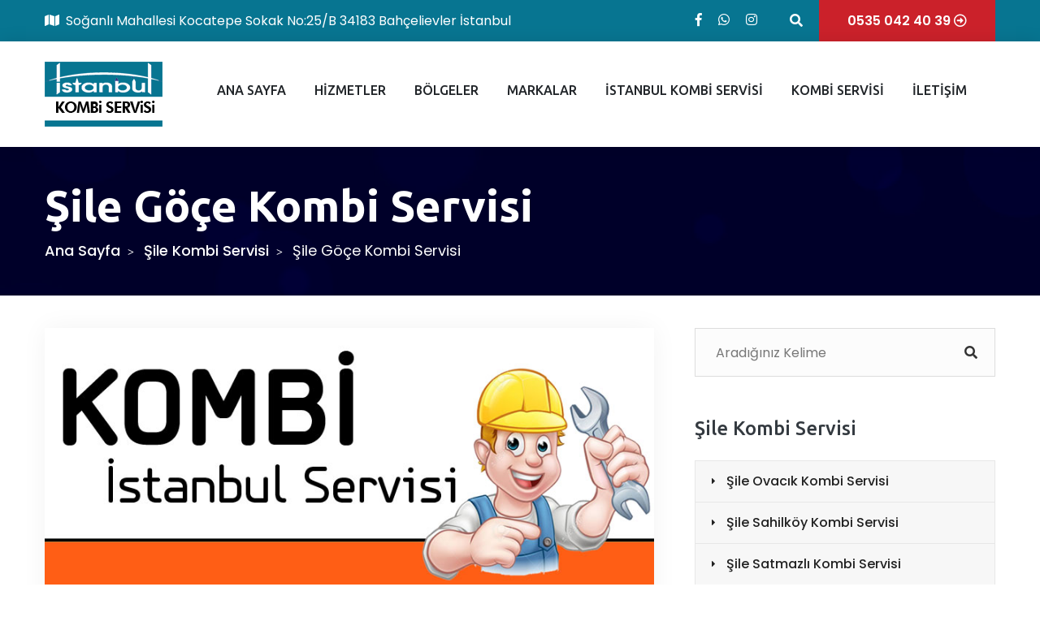

--- FILE ---
content_type: text/html; charset=UTF-8
request_url: https://www.istanbulkombiservisi.info.tr/pg_1001_%C5%9Eile-G%C3%B6%C3%A7e-Kombi-Servisi
body_size: 10414
content:
<!DOCTYPE html>
<html lang="tr">
					 											 


<html xmlns="https://www.w3.org/1999/xhtml" lang="tr-TR">

<head>

<meta http-equiv="Content-Type" content="text/html; charset=UTF-8" />

	
		
		<title>
		Göçe  Kombi Servisi Şile | &#9742;&#65039; 0535 042 40 39	 	
	 
		</title>

<meta name="description" content="&#9742;&#65039; 0535 042 40 39 | 
	 	 Uzman Çağrı Merkezimiz Daima Yanınızda. Gezici Araçlarımızla Aynı Gün Servis Vermekteyiz.">
<meta name="keywords" content="kombi servis, kombi bakım, kombi tamir, kombi arıza  "/>
<META NAME="author" CONTENT="Kayhan Kılıç ;tarikgundogdu11@gmail.com">
<META NAME="subject" CONTENT="İstanbul Kombi Kazan  Servisi  ">
<meta name="contact" content="tarikgundogdu11@gmail.com">
<META NAME="Geography" CONTENT="Soğanlı Mahallesi Kocatepe Sokak No:25/B 34183 Bahçelievler İstanbul">
<meta name="language" CONTENT="Türkçe">
<meta name="copyright" CONTENT="İstanbul Kombi Kazan  Servisi  ">
<META NAME="zipcode" CONTENT="34183 ">
<META NAME="city" CONTENT="isteanbul">
<META NAME="country" CONTENT="Türkiye">
<META NAME="Designer" CONTENT="Tamer Yüksel">
<meta name="yandex-verification" content="47dd6c2abf856698" />
<meta name="google-site-verification" content="_hzr8ycRmBOmz6ywTkXOuwFZE6zCmWQ6GMnsleJ5GCY" />
<meta name="yandex-verification" content="decf83d026a45879" />
<link rel="author" href="https://plus.google.com/111115040455611312840" />
<META NAME="Publisher" CONTENT="Ankara Hosting Grafik Tasarım">
<meta name="revisit-after" content="14 days">
<meta name="robots" content="index, follow">
<meta itemProp="datePublished"  content="2021-01-14">
<meta name="abstract" content="İstanbul kombi servisi firmamız her marka kombi ve doğalgaz cihazları için Ankara geneli yerinde arıza tespiti, onarım ve bakım hizmeti verir">
<meta name="twitter:site" content="@AnkaraHosting">  
<meta name="twitter:creator" content="AnkaraHosting">
<meta name="distribution" content="global">
<meta name="generator" content="UltraEdit">
<meta name="rating" CONTENT="general">
<meta name="host" CONTENT="www.ankarahosting.com">
<meta name="web_author" content="Tamer Yüksel">
<meta http-equiv="imagetoolbar" content="yes">
<meta name="reply-to" content="tarikgundogdu11@gmail.com">

<meta property="fb:app_id" content=""> 
<meta property="article:author" content="https://www.facebook.com/">  
<meta property="article:publisher" content="https://www.facebook.com/">
<meta property="og:url" content="http://www.istanbulkombiservisi.info.tr" />
<meta property="og:type" content="website" />
<meta property="og:title" content="Şile Göçe Kombi Servisi" />
<meta property="og:description" content="Uzman Çağrı Merkezimiz Daima Yanınızda. Gezici Araçlarımızla Aynı Gün Servis Vermekteyiz." />
<meta property="og:image"   content="http://www.istanbulkombiservisi.info.tr" />



<meta name="DC.type" scheme="DCTERMS.DCMIType" content="Text" > 
<meta name="DC.identifier" scheme="DCTERMS.URI" content="http://www.istanbulkombiservisi.info.tr" /> 
<meta name="dc.language" CONTENT="TR">
<meta name="dc.source" CONTENT="http://istanbulkombiservisi.info.tr">
<meta name="dc.title" CONTENT="İstanbul Kombi Kazan  Servisi  ">
<meta name="dc.description" CONTENT="İstanbul kombi servisi firmamız her marka kombi ve doğalgaz cihazları için Ankara geneli yerinde arıza tespiti, onarım ve bakım hizmeti verir">

<link rel="author" href="https://plus.google.com/111115040455611312840" />
<link href="image/favicon.png" rel="shortcut icon" type="image/x-icon"/>
<link rel="canonical" href="http://istanbulkombiservisi.info.tr/" />

<link  rel="alternate" hreflang="TR" />			

<script>!function(d,s,id){var js,fjs=d.getElementsByTagName(s)[0];if(!d.getElementById(id)){js=d.createElement(s);js.id=id;js.src="//platform.twitter.com/widgets.js";fjs.parentNode.insertBefore(js,fjs);}}(document,"script","twitter-wjs");</script>

<!-- D9 Fixomiz -->
<meta charset="utf-8">
<link href="css/bootstrap.css" rel="stylesheet">
<link href="css/style.css" rel="stylesheet">
<link href="css/responsive.css" rel="stylesheet">
<link href="css/color-switcher-design.css" rel="stylesheet">
<meta http-equiv="X-UA-Compatible" content="IE=edge">
<meta name="viewport" content="width=device-width, initial-scale=1.0, maximum-scale=1.0, user-scalable=0">
		


</head>

<body>
<div class="page-wrapper">
   <header class="main-header header-style-two">
        <div class="header-top">
            <div class="auto-container clearfix">
                <div class="top-left">
                    <div class="text"><a href="mdl_iletisim"><font color="#FFFFFF"><i class="fa fa-map"></i>&nbsp;&nbsp;Soğanlı Mahallesi Kocatepe Sokak No:25/B 34183 Bahçelievler İstanbul</font></a></div>
                </div>

                <div class="top-right">
                    <ul class="social-icon-one clearfix">
                        <li><a target="_blank"  title="Facebook Sayfamız" href="https://www.facebook.com/"><i class="fab fa-facebook-f"></i></a></li>                   									
                       												                        									<li class="dc-whatsapp"><a title="WhatsApp Web" target="_blank" href="https://web.whatsapp.com/send?phone=90+0535 042 40 39&text="><i class="fab fa-whatsapp"></i></a></li>
                       								                          
                        <li><a target="_blank"  title="Instagram Sayfamız" href="https://www.instagram.com/zaytungzone "><i class="fab fa-instagram"></i></a></li>
                        
                     
                    </ul>
                    <div class="btn-box">
                        <a href="tel:0535 042 40 39"  class="theme-btn btn-style-one"><span class="btn-title">0535 042 40 39 <i class="far fa-arrow-alt-circle-right"></i></span></a>
                    </div>
                    
                    <div class="search-box-outer">
                        <div class="dropdown">
                            <button class="search-box-btn dropdown-toggle" type="button" id="dropdownMenu3" data-toggle="dropdown" aria-haspopup="true" aria-expanded="false"><span class="fa fa-search"></span></button>
                            <ul class="dropdown-menu pull-right search-panel" aria-labelledby="dropdownMenu3">
                                <li class="panel-outer">
                                    <div class="form-container">
                                        <form method="post" action="mdl_ara">
                                            <div class="form-group">
                                                <input type="search" name="kelime" placeholder="Aradığınız Kelime">
                                                <button type="submit" class="search-btn"><span class="fa fa-search"></span></button>
                                                 <input type='hidden' id="searchsubmit"  name='tur'  value='1'>
                                            </div>
                                        </form>
                                    </div>
                                </li>
                            </ul>
                        </div>
                    </div>
                </div>
            </div>
        </div>
        
            <div class="header-lower">
            <div class="auto-container">
                <div class="main-box clearfix">
                    <div class="pull-left logo-outer">
                        <div class="logo"><a href="index.php"><img src="image/logo.png" alt="İstanbul Kombi Kazan  Servisi  " ></a></div>
                    </div>
                    <div class="nav-outer clearfix">
                        <div class="mobile-nav-toggler"><span class="icon flaticon-menu"></span></div>                     
                        <nav class="main-menu navbar-expand-md navbar-light">
                            <div class="collapse navbar-collapse clearfix" id="navbarSupportedContent">
                                <ul class="navigation clearfix">
                                	 <li><a href="index.php">ANA SAYFA</a></li>
                       
                       
                         <li class="dropdown">
                            <a href="kategori_14_1_istanbul-kombi-servis-hizmetleri" class="dropdown-toggle" data-toggle="dropdown" >HİZMETLER</a>
                            <ul class="dropdown-menu">
                            	 <li><a href="kategori2_107_1_demirdokum-kombi-ariza-kodlari">Demirdöküm Kombi Arıza Kodları</a></li><li><a href="kategori2_109_1_baymak-kombi-ariza-kodlari">Baymak Kombi Arıza Kodları</a></li><li><a href="kategori2_112_1_protherm-kombi-ariza-kodlari">Protherm Kombi Arıza Kodları</a></li>                                
					<li><a href="pg_28_kombi-tamir-servisi">Kombi Tamir Servisi </a></li> 
						
					
					
					<li><a href="pg_7069_kombi-servisikombi-bakimi">Kombi ServisiKombi Bakımı</a></li> 
						
					
					
					<li><a href="pg_7024_petek-temizligi">Petek Temizliği</a></li> 
						
					
					
					<li><a href="pg_134_istanbul-kombi-servisi">İstanbul Kombi Servisi</a></li> 
						
					
					
					<li><a href="pg_2946_kazan-servisi-istanbul">Kazan Servisi İstanbul</a></li> 
						
					
					                            </ul>
                        </li>
                         <li class="dropdown">
                            <a href="#" class="dropdown-toggle" data-toggle="dropdown" >BÖLGELER</a>
                            <ul class="dropdown-menu">
                            	  
					<li><a href="pg_44197_atakoy-kombi-servisi">Ataköy Kombi Servisi</a></li> 
						
					
					
					<li><a href="pg_33344197_kanlica-kombi-servisi">Kanlıca Kombi Servisi</a></li> 
						
					
					
					<li><a href="pg_44198_atasehir-kombi-servisi">Ataşehir Kombi Servisi</a></li> 
						
					
					
					<li><a href="pg_33344198_camlica-kombi-servisi">Çamlıca Kombi Servisi</a></li> 
						
					
					
					<li><a href="pg_44199_senlikkoy-kombi-servisi">Şenlikköy Kombi Servisi</a></li> 
						
					
					
					<li><a href="pg_33344199_karakoy-kombi-servisi">Karaköy Kombi Servisi</a></li> 
						
					
					
					<li><a href="pg_44200_gaziosmanpasa-kombi-servisi">Gaziosmanpaşa Kombi Servisi</a></li> 
						
					
					
					<li><a href="pg_33344200_kartal-kombi-servisi">Kartal Kombi Servisi</a></li> 
						
					
					
					<li><a href="pg_44201_tunel-kombi-servisi">Tünel Kombi Servisi</a></li> 
						
					
					
					<li><a href="pg_44202_fenerbahce-kombi-servisi">Fenerbahçe Kombi Servisi</a></li> 
						
					
					
					<li><a href="pg_33344201_kasimpasa-kombi-servisi">Kasımpaşa Kombi Servisi</a></li> 
						
					
					
					<li><a href="pg_33344202_kiziltoprak-kombi-servisi">Kızıltoprak Kombi Servisi</a></li> 
						
					
					
					<li><a href="pg_44203_avcilar-kombi-servisi">Avcılar Kombi Servisi</a></li> 
						
					
					
					<li><a href="pg_44204_bebek-kombi-servisi">Bebek Kombi Servisi</a></li> 
						
					
					
					<li><a href="pg_33344204_kumkapi-kombi-servisi">Kumkapı Kombi Servisi</a></li> 
						
					
					
					<li><a href="pg_33344205_kozyatagi-kombi-servisi">Kozyatağı Kombi Servisi</a></li> 
						
					
					
					<li><a href="pg_44206_besiktas-kombi-servisi">Beşiktaş Kombi Servisi</a></li> 
						
					
					
					<li><a href="pg_33344206_fatih-kombi-servisi">Fatih Kombi Servisi</a></li> 
						
					
					
					<li><a href="pg_44207_bakirkoy-kombi-servisi">Bakırköy Kombi Servisi</a></li> 
						
					
					
					<li><a href="pg_33344207_balat-kombi-servisi">Balat Kombi Servisi</a></li> 
						
					
					
					<li><a href="pg_44208_erenkoy-kombi-servisi">Erenköy Kombi Servisi</a></li> 
						
					
					
					<li><a href="pg_33344208_kucukcekmece-kombi-servisi">Küçükçekmece Kombi Servisi</a></li> 
						
					
					
					<li><a href="pg_44209_beykoz-kombi-servisi">Beykoz Kombi Servisi</a></li> 
						
					
					
					<li><a href="pg_33344209_levent-kombi-servisi">Levent Kombi Servisi</a></li> 
						
					
					
					<li><a href="pg_44210_goztepe-kombi-servisi">Göztepe Kombi Servisi</a></li> 
						
					
					
					<li><a href="pg_33344210_macka-kombi-servisi">Maçka Kombi Servisi</a></li> 
						
					
					
					<li><a href="pg_44211_bakirkoy-kombi-servisi">Bakırköy Kombi Servisi</a></li> 
						
					
					
					<li><a href="pg_44212_beylerbeyi-kombi-servisi">Beylerbeyi Kombi Servisi</a></li> 
						
					
					
					<li><a href="pg_33344212_maltepe-kombi-servisi">Maltepe Kombi Servisi</a></li> 
						
					
					
					<li><a href="pg_44213_beyoglu-kombi-servisi">Beyoğlu Kombi Servisi</a></li> 
						
					
					
					<li><a href="pg_33344213_maslak-kombi-servisi">Maslak Kombi Servisi</a></li> 
						
					
					
					<li><a href="pg_44214_bostanci-kombi-servisi">Bostancı Kombi Servisi</a></li> 
						
					
					
					<li><a href="pg_33344214_moda-kombi-servisi">Moda Kombi Servisi</a></li> 
						
					
					
					<li><a href="pg_44215_caddebostan-kombi-servisi">Caddebostan Kombi Servisi</a></li> 
						
					
					
					<li><a href="pg_33344215_nisantasi-kombi-servisi">Nişantaşı Kombi Servisi</a></li> 
						
					
					
					<li><a href="pg_44216_caferaga-kombi-servisi">Caferağa Kombi Servisi</a></li> 
						
					
					
					<li><a href="pg_33344216_ortakoy-kombi-servisi">Ortaköy Kombi Servisi</a></li> 
						
					
					
					<li><a href="pg_44217_cagaloglu-kombi-servisi">Cağaloğlu Kombi Servisi</a></li> 
						
					
					
					<li><a href="pg_33344217_osmanbey-kombi-servisi">Osmanbey Kombi Servisi</a></li> 
						
					
					
					<li><a href="pg_44218_cihangir-kombi-servisi">Cihangir Kombi Servisi</a></li> 
						
					
					
					<li><a href="pg_33344218_pasabahce-kombi-servisi">Paşabahçe Kombi Servisi</a></li> 
						
					
					
					<li><a href="pg_44219_camlica-kombi-servisi">Çamlıca Kombi Servisi</a></li> 
						
					
					
					<li><a href="pg_33344219_kavacik-kombi-servisi">Kavacık Kombi Servisi</a></li> 
						
					
					
					<li><a href="pg_44220_cengelkoy-kombi-servisi">Çengelköy Kombi Servisi</a></li> 
						
					
					
					<li><a href="pg_33344220_samatya-kombi-servisi">Samatya Kombi Servisi</a></li> 
						
					
					
					<li><a href="pg_44221_edirnekapi-kombi-servisi">Edirnekapı Kombi Servisi</a></li> 
						
					
					
					<li><a href="pg_33344221_sancaktepe-kombi-servisi">Sancaktepe Kombi Servisi</a></li> 
						
					
					
					<li><a href="pg_44222_eminonu-kombi-servisi">Eminönü Kombi Servisi</a></li> 
						
					
					
					<li><a href="pg_33344222_sariyer-kombi-servisi">Sarıyer Kombi Servisi</a></li> 
						
					
					
					<li><a href="pg_44223_emirgan-kombi-servisi">Emirgan Kombi Servisi</a></li> 
						
					
					
					<li><a href="pg_33344223_sogutlucesme-kombi-servisi">Söğütlüçeşme Kombi Servisi</a></li> 
						
					
					
					<li><a href="pg_44224_etiler-kombi-servisi">Etiler Kombi Servisi</a></li> 
						
					
					
					<li><a href="pg_33344224_suadiye-kombi-servisi">Suadiye Kombi Servisi</a></li> 
						
					
					
					<li><a href="pg_44225_taksim-kombi-servisi">Taksim Kombi Servisi</a></li> 
						
					
					
					<li><a href="pg_33344225_sisli-kombi-servisi">Şişli Kombi Servisi</a></li> 
						
					
					
					<li><a href="pg_44226_fatih-kombi-servisi">Fatih Kombi Servisi</a></li> 
						
					
					
					<li><a href="pg_33344226_tarabya-kombi-servisi">Tarabya Kombi Servisi</a></li> 
						
					
					
					<li><a href="pg_44227_fener-kombi-servisi">Fener Kombi Servisi</a></li> 
						
					
					
					<li><a href="pg_33344227_tepebasi-kombi-servisi">Tepebaşı Kombi Servisi</a></li> 
						
					
					
					<li><a href="pg_44228_findikzade-kombi-servisi">Fındıkzade Kombi Servisi</a></li> 
						
					
					
					<li><a href="pg_33344228_tophane-kombi-servisi">Tophane Kombi Servisi</a></li> 
						
					
					
					<li><a href="pg_44229_fikirtepe-kombi-servisi">Fikirtepe Kombi Servisi</a></li> 
						
					
					
					<li><a href="pg_33344229_ulus-kombi-servisi">Ulus Kombi Servisi</a></li> 
						
					
					
					<li><a href="pg_44230_basaksehir-kombi-servisi">Başakşehir Kombi Servisi</a></li> 
						
					
					
					<li><a href="pg_33344231_bayrampasa-kombi-servisi">Bayrampaşa Kombi Servisi</a></li> 
						
					
					
					<li><a href="pg_44232_galata-kombi-servisi">Galata Kombi Servisi</a></li> 
						
					
					
					<li><a href="pg_33344232_umraniye-kombi-servisi">Ümraniye Kombi Servisi</a></li> 
						
					
					
					<li><a href="pg_44233_gungoren-kombi-servisi">Güngören Kombi Servisi</a></li> 
						
					
					
					<li><a href="pg_33344233_uskudar-kombi-servisi">Üsküdar Kombi Servisi</a></li> 
						
					
					
					<li><a href="pg_44234_harem-kombi-servisi">Harem Kombi Servisi</a></li> 
						
					
					
					<li><a href="pg_33344234_yesilkoy-kombi-servisi">Yeşilköy Kombi Servisi</a></li> 
						
					
					
					<li><a href="pg_44235_hasanpasa-kombi-servisi">Hasanpaşa Kombi Servisi</a></li> 
						
					
					
					<li><a href="pg_33344235_zeyinburnu-kombi-servisi">Zeyinburnu Kombi Servisi</a></li> 
						
					
					                            </ul>
                        </li>
                        <li class="dropdown">
                            <a href="mdl_markalar2" class="dropdown-toggle" data-toggle="dropdown" >MARKALAR</a>
                            <ul class="dropdown-menu">
                                <li><a href="kategori2_39_1_istanbul-airfel-servisi">İstanbul Airfel Servisi</a></li><li><a href="kategori2_37_1_istanbul-beko-servisi">İstanbul Beko Servisi</a></li><li><a href="kategori2_668_1_istanbul-vestel-servisi">İstanbul Vestel Servisi</a></li><li><a href="kategori2_43_1_istanbul-ariston-servisi">İstanbul Ariston Servisi</a></li><li><a href="kategori2_344_1_istanbul-baykan-kombi-servisi">İstanbul Baykan Kombi Servisi</a></li><li><a href="kategori2_41_1_istanbul-altus-servisi">İstanbul Altus Servisi</a></li><li><a href="kategori2_662_1_istanbul-bosch-servisi">İstanbul Bosch   Servisi</a></li><li><a href="kategori2_349_1_istanbul-daikin-kombi-servisi">İstanbul Daikin Kombi Servisi</a></li><li><a href="kategori2_50_1_istanbul-eca-servisi">İstanbul ECA Servisi</a></li><li><a href="kategori2_661_1_istanbul-arcelik-servisi">İstanbul Arçelik Servisi</a></li><li><a href="kategori2_54_1_istanbul-immergas-servisi">İstanbul İmmergas Servisi</a></li><li><a href="kategori2_56_1_istanbul-lambert-servisi">İstanbul Lambert Servisi</a></li><li><a href="kategori2_60_1_istanbul-protherm-servisi">İstanbul Protherm Servisi</a></li><li><a href="kategori2_63_1_istanbul-susler-servisi">İstanbul Süsler Servisi</a></li><li><a href="kategori2_644_1_istanbul-alarko-servisi">İstanbul Alarko  Servisi</a></li><li><a href="kategori2_66_1_istanbul-viessmann-servisi">İstanbul Viessmann Servisi</a></li><li><a href="kategori2_671_1_istanbul-buderus-servisi">İstanbul Buderus Servisi</a></li><li><a href="kategori2_646_1_istanbul-demirdokum-servisi">İstanbul Demirdöküm Servisi</a></li><li><a href="kategori2_645_1_istanbul-baymak-servisi">İstanbul Baymak Servisi</a></li><li><a href="kategori2_647_1_istanbul-dogsan-servisi">İstanbul Doğsan Servisi</a></li><li><a href="kategori2_648_1_istanbul-ferroli-servisi">İstanbul Ferroli Servisi</a></li><li><a href="kategori2_649_1_istanbul-vaillant-servisi">İstanbul Vaillant Servisi</a></li><li><a href="kategori2_651_1_istanbul-termoteknik-servisi">İstanbul Termoteknik Servisi</a></li><li><a href="kategori2_652_1_istanbul-baxi-servisi">İstanbul Baxi Servisi</a></li><li><a href="kategori2_654_1_istanbul-isisan-servisi">İstanbul Isısan Servisi</a></li><li><a href="kategori2_356_1_istanbul-termodinamik-kombi-servisi">İstanbul Termodinamik Kombi Servisi</a></li><li><a href="kategori2_357_1_istanbul-termoakim-kombi-servisi">İstanbul Termoakım Kombi Servisi</a></li>                            </ul>
                        </li>
                         <li class="dropdown">
                            <a href="#" class="dropdown-toggle" data-toggle="dropdown" >İSTANBUL KOMBİ SERVİSİ</a>
                            <ul class="dropdown-menu">
                               <li><a href="kategori2_836_1_adalar-kombi-servisi">Adalar Kombi Servisi</a></li><li><a href="kategori2_837_1_atasehir-kombi-servisi">Ataşehir Kombi Servisi</a></li><li><a href="kategori2_838_1_beykoz-kombi-servisi">Beykoz Kombi Servisi</a></li><li><a href="kategori2_839_1_cekmekoy-kombi-servisi">Çekmeköy Kombi Servisi</a></li><li><a href="kategori2_840_1_kadikoy-kombi-servisi">Kadıköy Kombi Servisi</a></li><li><a href="kategori2_841_1_kartal-kombi-servisi">Kartal Kombi Servisi</a></li><li><a href="kategori2_842_1_maltepe-kombi-servisi">Maltepe Kombi Servisi</a></li><li><a href="kategori2_843_1_pendik-kombi-servisi">Pendik Kombi Servisi</a></li><li><a href="kategori2_844_1_sancaktepe-kombi-servisi">Sancaktepe Kombi Servisi</a></li><li><a href="kategori2_845_1_sultanbeyli-kombi-servisi">Sultanbeyli Kombi Servisi</a></li><li><a href="kategori2_846_1_sile-kombi-servisi">Şile Kombi Servisi</a></li><li><a href="kategori2_847_1_tuzla-kombi-servisi">Tuzla Kombi Servisi</a></li><li><a href="kategori2_848_1_umraniye-kombi-servisi">Ümraniye Kombi Servisi</a></li><li><a href="kategori2_849_1_uskudar-kombi-servisi">Üsküdar Kombi Servisi</a></li>                            </ul>
                        </li>
                        <li class="dropdown">
                            <a href="#" class="dropdown-toggle" data-toggle="dropdown">KOMBİ SERVİSİ</a>
                            <ul class="dropdown-menu">                               
                                
                               <li><a href="kategori2_90_1_istanbul-kombi-servisi">İstanbul Kombi Servisi</a></li><li><a href="kategori2_91_1_istanbul-kombi-bakimi">İstanbul Kombi Bakımı</a></li><li><a href="kategori2_92_1_istanbul-kombi-tamiri">İstanbul Kombi Tamiri</a></li><li><a href="kategori2_93_1_istanbul-acil-kombi-servisi">İstanbul Acil Kombi Servisi</a></li><li><a href="kategori2_94_1_istanbul-petek-temizleme">İstanbul Petek Temizleme</a></li><li><a href="kategori2_95_1_istanbul-petek-bakimi">İstanbul Petek Bakımı</a></li><li><a href="kategori2_96_1_istanbul-kombi-montaji">İstanbul Kombi Montajı</a></li><li><a href="kategori2_97_1_istanbul-kombi-demontaji">İstanbul Kombi Demontajı</a></li><li><a href="kategori2_98_1_istanbul-acil-724-kombi-servisi">İstanbul Acil 724  Kombi Servisi</a></li>                            </ul>
                        </li>
                        <li class="dropdown">
                            <a href="mdl_iletisim" class="dropdown-toggle" data-toggle="dropdown">İLETİŞİM</a>
                            <ul class="dropdown-menu">
                               <li><a href="mdl_iletisim">Bize Ulaşın</a></li>
                               
                            </ul>
                        </li>
                                    
                                </ul>
                            </div>
                        </nav>


                    </div>
                </div>
            </div>
        </div>
        <div class="sticky-header">
            <div class="auto-container clearfix">
                <div class="logo pull-left">
                    <a href="index.php" title=""><img src="image/logo.png" alt="İstanbul Kombi Kazan  Servisi  " ></a>
                </div>
                <div class="nav-outer pull-right">
                    <nav class="main-menu">
                        <div class="navbar-collapse show collapse clearfix">
                             <ul class="navigation clearfix">
                             	</ul>
                        </div>
                    </nav>
                </div>
            </div>
        </div>
        <div class="mobile-menu">
            <div class="menu-backdrop"></div>
            <div class="close-btn"><span class="icon flaticon-cancel-1"></span></div>
            <nav class="menu-box">
                <div class="nav-logo"><a href="index.php"><img src="image/logo.png" alt="Sinop Servis" ></a></div>
                
                <ul class="navigation clearfix"></ul>
            </nav>
        </div>
    </header>   
 <section class="page-title" style="background-image:url(images/background/3.jpg)">
        <div class="auto-container">
            <h2>Şile Göçe Kombi Servisi</h2>
            <ul class="page-breadcrumb">
               <li><a href="index.php">Ana Sayfa</a></li>
                <li><a href="kategori_846_1_sile-kombi-servisi">Şile Kombi Servisi </a></li>
                <li>Şile Göçe Kombi Servisi</li>
            </ul>
        </div>
    </section>
    
<div class="sidebar-page-container">
        <div class="auto-container">
            <div class="row clearfix">
                <div class="content-side col-lg-8 col-md-12 col-sm-12">
                    <div class="blog-single">
                        <div class="news-block">
                            <div class="inner-box">
                                <div class="image">
                                	                                 <img class="img-responsive" src="image/genel/big/istanbul-kombi-servisi.jpg" alt="">
                                                                 	</div>
                                <div class="lower-content">
                                    <ul class="post-info">
                                    	<li><span class="far fa-calendar"></span> 2021-01-14</li>
                                        <li><span class="far fa-file"></span> <a href="upload/" target="_blank">  <font color="#000"></font></a></li>
                                        
                                    </ul>
                                    <h3>Göçe  Kombi Servisi Şile</h3>
                                    <p align="justify">
	Göçe  Kombi servis hizmeti veren firmamız Kombi teknik servis alanında deneyimli ekip ve profesyonel kadrosuyla Göçe  sokak ve caddelerine kombi montajı, kombi bakımı, kombi tamiri, kombi periyodik bakım servis hizmeti vermektedir. Kombi servislerinde haftanın 7 g&uuml;n&uuml; 24 saat teknik servis hizmeti ve 1 yıl iş&ccedil;ilik ve yedek par&ccedil;a garanti imkanından faydalanabilirsiniz.<br />
	<br />
	Göçe  Kombi Servisi olarak kombi konusunda sayısız kullanıcıya ulaşan verdiği kaliteli hizmet ile adından sık&ccedil;a s&ouml;z ettirmeye başlayan firmamız İstanbul genelindeki servis ağlarıyla da dikkatleri &uuml;zerine &ccedil;ekiyor. M&uuml;şteri memnuniyeti ve kaliteden hi&ccedil;bir zaman &ouml;d&uuml;n vermeden her zaman ileri teknoloji servis hizmeti yapan Göçe  Kombi Servisi firmamız geniş ara&ccedil; filosuyla İstanbul geneline ve il&ccedil;elerine yetkili servis hizmeti veren &ouml;nde gelen teknik servisi olmayı s&uuml;rd&uuml;r&uuml;yor.<br />
	<br />
	Her yıl rutin kombi bakımı yaptırmak kombinin &ouml;mr&uuml;n&uuml; uzatır ve daha az t&uuml;ketimle ekonomik işletim sağlar. Kombi arıza verdiği zaman kombi tamircisi &ccedil;ağırmak yerine yılın belli ayında d&uuml;zenli kombi bakımı yaptırmak hem beklenmedik zamanda sizi zor durumda bırakmaz hem de daha ucuz kombi bakımı yapmanıza olanak sağlar.<br />
	<br />
	Kombi teknik servis ihtiya&ccedil;ları i&ccedil;in profesyonel &ccedil;&ouml;z&uuml;mler &uuml;retiyoruz. Her marka arızalı Kombi i&ccedil;in servis hizmeti sunulmaktadır. Cihazlara bulundukları yerde m&uuml;dahale edilir. Yapılan işlemler firmamızın garantisi altındadır.<br />
	<br />
	Kombi servis işlemleri yapan firmamız ayrıca her marka ve her t&uuml;r kombi i&ccedil;in bakım hizmetleri sunmaktadır. Dilerseniz firmamız periyodik olarak Kombi bakım işlemlerini ger&ccedil;ekleştirebilir. Kombi montaj işlemleri de yapan firmamızdan kombi demontaj ve yer değişim ihtiya&ccedil;larınız i&ccedil;in bizi arayın.<br />
	<br />
	<br />
	Kombi Servisi Hizmetlerimiz<br />
	<br />
	Kombi yerinin değiştirilmesi<br />
	Kombi bakımı<br />
	Kombi montajı<br />
	Kombi demontajı (s&ouml;k&uuml;m&uuml;)<br />
	Kombi temizliği<br />
	Kombi devreye alınması<br />
	Kombi arıza giderme<br />
	Kombi taşınması</p>
                                 </div>
                            </div>
                        </div>

                        <div class="post-share-options clearfix">
                           

                            <ul class="social-icon pull-left">
                               
                               											<table style=" margin-top:10px;border-left:0 solid #B5A3A7; border-right:0 solid #B5A3A7; border-bottom:0 solid #B5A3A7; -webkit-border-radius: 3px;-moz-border-radius: 3px;border-radius: 3px;width:150px"><tr><td><center><a onfocus="this.blur();" href="javascript:var%20d=document,f='https://www.facebook.com/share',l=d.location,e=encodeURIComponent,p='.php?src=bm&v=4&i=1335700521&u='+e(l.href)+'&t='+e(d.title);1;try{if%20(!/(.*\.)?facebook\.[.]*$/.test(l.host))throw(0);share_internal_bookmarklet(p)}catch(z)%20{a=function()%20{if%20(!window.open(f+'r'+p,'sharer','toolbar=0,status=0,resizable=1,width=626,height=436'))l.href=f+p};if%20(/Firefox/.test(navigator.userAgent))setTimeout(a,0);else{a()}}void(0)" class="yomoso" style="-webkit-border-radius: 4px;-moz-border-radius: 4px;border-radius: 4px;opacity:0.9;filter: alpha(opacity=90);display:inline-block;width:30px;height:30px;padding:0px;margin:0px;border:none;text-decoration:none;background-image:url(https://www.ankarahosting.com/sosyal/fb-paylas2.png)"></a></center></td><td><center>
																											         									<!-- Kod İçerisinde Değişiklik Yapmayın -->
																											         									<a onfocus="this.blur();" href="javascript:(function(){var hght=400;var wdth=490; var nmbr=Number((window.screen.width-wdth)/3);var hghts=Number((window.screen.height-hght)/3);window.open('https://plusone.google.com/_/+1/confirm?hl=tr&url='+encodeURIComponent(location.href)+'&title='+encodeURIComponent(document.title),'','width='+wdth+',height='+hght+',left='+nmbr+',top='+hghts+',scrollbars=no');})();" style="cursor:pointer;display: inline-block;background-color: transparent;background-image: url(https://www.ankarahosting.com/sosyal/g-paylas2.png);width:30px;height:30px;margin: 0px;padding: 0px;font-size: 100%;text-decoration: none;opacity:0.8;filter: alpha(opacity=80);border:none;-webkit-border-radius: 5px;-moz-border-radius: 5px;border-radius: 5px;" class="yomoso"></a></center></td><td>
																											         									<center><a onfocus="this.blur();" href="javascript:(function(){window.twttr=window.twttr||{};var D=550,A=450,C=screen.height,B=screen.width,H=Math.round((B/2)-(D/2)),G=0,F=document,E;if(C>A){G=Math.round((C/2)-(A/2))}window.twttr.shareWin=window.open('https://twitter.com/share','','left='+H+',top='+G+',width='+D+',height='+A+',personalbar=0,toolbar=0,scrollbars=1,resizable=1');E=F.createElement('script');E.src='https://platform.twitter.com/bookmarklets/share.js?v=1';F.getElementsByTagName('head')[0].appendChild(E)}());" class="yomoso" style="-webkit-border-radius: 4px;-moz-border-radius: 4px;border-radius: 4px;opacity:0.9;filter: alpha(opacity=90);display:inline-block;width:30px;height:30px;padding:0px;margin:0px;border:none;text-decoration:none;background-image:url(https://www.ankarahosting.com/sosyal/t-paylas2.png)"></a></center>
																											         									</td><td><center>
																											         									<a onfocus="this.blur();" href="javascript:void((function()%7Bvar%20e=document.createElement('script');e.setAttribute('type','text/javascript');e.setAttribute('charset','UTF-8');e.setAttribute('src','https://assets.pinterest.com/js/pinmarklet.js?r='+Math.random()*99999999);document.body.appendChild(e)%7D)());" class="yomoso" style="-webkit-border-radius: 4px;-moz-border-radius: 4px;border-radius: 4px;opacity:0.9;filter: alpha(opacity=90);display:inline-block;width:30px;height:30px;padding:0px;margin:0px;border:none;text-decoration:none;background-image:url(https://www.ankarahosting.com/sosyal/p-paylas2.png)"></a></center></td></tr>
																											         										</table>
                            </ul>
                             <ul class="tags pull-right">
                                                                                                   <li><a href="tag_"></a></li>
                                                                                               </ul>
                        </div>

                        

                    </div>
                </div>
                <div class="sidebar-side col-lg-4 col-md-12 col-sm-12">
                    <aside class="sidebar">
                        <div class="sidebar-widget search-box">
                            <form method="post" action="mdl_ara">
                                <div class="form-group">
                                    <input type="search" name="kelime" placeholder="Aradığınız Kelime">
                                    <button type="submit"><span class="icon fa fa-search"></span></button>
                                     <input type='hidden' id="searchsubmit"  name='tur'  value='1'>
                                </div>
                            </form>
                        </div>
                        

                           		 		 			 		 			 		 		 		 	 			 		 	   		 		 			 		 			 		 		 		 	 			 		
								  <div class="sidebar-widget categories">
                            <div class="sidebar-title"><h3>Şile Kombi Servisi</h3></div>
                           <div class="widget-content">
                                <ul class="services-categories">
                                 		
                  <li  ><a href="pg_1027_sile-ovacik-kombi-servisi">Şile Ovacık Kombi Servisi </a></li>
                 		
                  <li  ><a href="pg_1028_sile-sahilkoy-kombi-servisi">Şile Sahilköy Kombi Servisi </a></li>
                 		
                  <li  ><a href="pg_1029_sile-satmazli-kombi-servisi">Şile Satmazlı Kombi Servisi </a></li>
                 		
                  <li  ><a href="pg_1030_sile-sofular-kombi-servisi">Şile Sofular Kombi Servisi </a></li>
                 		
                  <li  ><a href="pg_980_sile-agacdere-kombi-servisi">Şile Ağaçdere Kombi Servisi </a></li>
                 		
                  <li  ><a href="pg_1031_sile-sogullu-kombi-servisi">Şile Soğullu Kombi Servisi </a></li>
                 		
                  <li  ><a href="pg_981_sile-agva-kombi-servisi">Şile Ağva Kombi Servisi </a></li>
                 		
                  <li  ><a href="pg_1032_sile-sortullu-kombi-servisi">Şile Sortullu Kombi Servisi </a></li>
                 		
                  <li  ><a href="pg_982_sile-osmankoy-kombi-servisi">Şile Osmanköy Kombi Servisi </a></li>
                 		
                  <li  ><a href="pg_1033_sile-suayipli-kombi-servisi">Şile Şuayipli Kombi Servisi </a></li>
                 		
                  <li  ><a href="pg_983_sile-akcakese-kombi-servisi">Şile Akçakese Kombi Servisi </a></li>
                 		
                  <li  ><a href="pg_1034_sile-teke-kombi-servisi">Şile Teke Kombi Servisi </a></li>
                 		
                  <li  ><a href="pg_984_sile-alacali-kombi-servisi">Şile Alacalı Kombi Servisi </a></li>
                 		
                  <li  ><a href="pg_1035_sile-ulupelit-kombi-servisi">Şile Ulupelit Kombi Servisi </a></li>
                 		
                  <li  ><a href="pg_985_sile-avcikoru-kombi-servisi">Şile Avcıkoru Kombi Servisi </a></li>
                 		
                  <li  ><a href="pg_1036_sile-uvezli-kombi-servisi">Şile Üvezli Kombi Servisi </a></li>
                 		
                  <li  ><a href="pg_986_sile-balibey-kombi-servisi">Şile Balibey Kombi Servisi </a></li>
                 		
                  <li  ><a href="pg_1037_sile-yaka-kombi-servisi">Şile Yaka Kombi Servisi </a></li>
                 		
                  <li  ><a href="pg_987_sile-bickidere-kombi-servisi">Şile Bıçkıdere Kombi Servisi </a></li>
                 		
                  <li  ><a href="pg_1018_sile-kizilca-kombi-servisi">Şile Kızılca Kombi Servisi </a></li>
                 		
                  <li  ><a href="pg_1038_sile-yaylali-kombi-servisi">Şile Yaylalı Kombi Servisi </a></li>
                 		
                  <li  ><a href="pg_988_sile-bozgoca-mescit-kombi-servisi">Şile Bozgoca Mescit Kombi Servisi </a></li>
                 		
                  <li  ><a href="pg_1039_sile-yazimanayir-kombi-servisi">Şile Yazımanayır Kombi Servisi </a></li>
                 		
                  <li  ><a href="pg_989_sile-bucakli-kombi-servisi">Şile Bucaklı Kombi Servisi </a></li>
                 		
                  <li  ><a href="pg_997_sile-dogancili-kombi-servisi">Şile Doğancılı Kombi Servisi </a></li>
                 		
                  <li  ><a href="pg_1040_sile-yenikoy-kombi-servisi">Şile Yeniköy Kombi Servisi </a></li>
                 		
                  <li  ><a href="pg_990_sile-catakli-kombi-servisi">Şile Çataklı Kombi Servisi </a></li>
                 		
                  <li  ><a href="pg_991_sile-cavus-kombi-servisi">Şile Çavuş Kombi Servisi </a></li>
                 		
                  <li  ><a href="pg_1042_sile-yesilvadi-kombi-servisi">Şile Yeşilvadi Kombi Servisi </a></li>
                 		
                  <li  ><a href="pg_992_sile-cayirbasi-kombi-servisi">Şile Çayırbaşı Kombi Servisi </a></li>
                 		
                  <li  ><a href="pg_993_sile-celebi-kombi-servisi">Şile Çelebi Kombi Servisi </a></li>
                 		
                  <li  ><a href="pg_994_sile-cengilli-kombi-servisi">Şile Çengilli Kombi Servisi </a></li>
                 		
                  <li  ><a href="pg_995_sile-darlik-kombi-servisi">Şile Darlık Kombi Servisi </a></li>
                 		
                  <li  ><a href="pg_996_sile-degirmen-cayiri-kombi-servisi">Şile Değirmen Çayırı Kombi Servisi </a></li>
                 		
                  <li  ><a href="pg_998_sile-erenler-kombi-servisi">Şile Erenler Kombi Servisi </a></li>
                 		
                  <li  ><a href="pg_999_sile-esenceli-kombi-servisi">Şile Esenceli Kombi Servisi </a></li>
                 		
                  <li  ><a href="pg_1007_sile-imrendere-kombi-servisi">Şile İmrendere Kombi Servisi </a></li>
                 		
                  <li  ><a href="pg_1000_sile-geredeli-kombi-servisi">Şile Geredeli Kombi Servisi </a></li>
                 		
                  <li class="active" ><a href="pg_1001_sile-goce-kombi-servisi">Şile Göçe Kombi Servisi </a></li>
                 		
                  <li  ><a href="pg_1002_sile-gokmasli-kombi-servisi">Şile Gökmaşlı Kombi Servisi </a></li>
                 		
                  <li  ><a href="pg_1003_sile-goksu-kombi-servisi">Şile Göksu Kombi Servisi </a></li>
                 		
                  <li  ><a href="pg_1004_sile-haci-kasim-kombi-servisi">Şile Hacı Kasım Kombi Servisi </a></li>
                 		
                  <li  ><a href="pg_1005_sile-hacilli-kombi-servisi">Şile Hacıllı Kombi Servisi </a></li>
                 		
                  <li  ><a href="pg_1006_sile-hasanli-kombi-servisi">Şile Hasanlı Kombi Servisi </a></li>
                 		
                  <li  ><a href="pg_1008_sile-imrenli-kombi-servisi">Şile İmrenli Kombi Servisi </a></li>
                 		
                  <li  ><a href="pg_1009_sile-isakoy-kombi-servisi">Şile İsaköy Kombi Servisi </a></li>
                 		
                  <li  ><a href="pg_1010_sile-kabakoz-kombi-servisi">Şile Kabakoz Kombi Servisi </a></li>
                 		
                  <li  ><a href="pg_1011_sile-kadikoy-kombi-servisi">Şile Kadıköy Kombi Servisi </a></li>
                 		
                  <li  ><a href="pg_1012_sile-kalem-kombi-servisi">Şile Kalem Kombi Servisi </a></li>
                 		
                  <li  ><a href="pg_1013_sile-karabeyli-kombi-servisi">Şile Karabeyli Kombi Servisi </a></li>
                 		
                  <li  ><a href="pg_1014_sile-karacakoy-kombi-servisi">Şile Karacaköy Kombi Servisi </a></li>
                 		
                  <li  ><a href="pg_1015_sile-karakiraz-kombi-servisi">Şile Karakiraz Kombi Servisi </a></li>
                 		
                  <li  ><a href="pg_1016_sile-karaman-dere-kombi-servisi">Şile Karaman Dere Kombi Servisi </a></li>
                 		
                  <li  ><a href="pg_1017_sile-kervansaray-kombi-servisi">Şile Kervansaray Kombi Servisi </a></li>
                 		
                  <li  ><a href="pg_1019_sile-korucu-kombi-servisi">Şile Korucu Kombi Servisi </a></li>
                 		
                  <li  ><a href="pg_1020_sile-komurluk-kombi-servisi">Şile Kömürlük Kombi Servisi </a></li>
                 		
                  <li  ><a href="pg_1021_sile-kumbaba-kombi-servisi">Şile Kumbaba Kombi Servisi </a></li>
                 		
                  <li  ><a href="pg_1022_sile-kurfalli-kombi-servisi">Şile Kurfallı Kombi Servisi </a></li>
                 		
                  <li  ><a href="pg_1023_sile-kurna-kombi-servisi">Şile Kurna Kombi Servisi </a></li>
                 		
                  <li  ><a href="pg_1024_sile-mesrutiyet-kombi-servisi">Şile Meşrutiyet Kombi Servisi </a></li>
                 		
                  <li  ><a href="pg_1025_sile-orucoglu-kombi-servisi">Şile Oruçoğlu Kombi Servisi </a></li>
                 		
                  <li  ><a href="pg_1026_sile-osmankoy-kombi-servisi">Şile Osmanköy Kombi Servisi </a></li>
                 	 	
                            </ul>
                        </div> </div>
                        
             
							
								
								
								
								
								
								
								
								
								
							
								
								
								
								
								
								
								
								 
								
								
								
			
			            
 <div class="sidebar-widget latest-news">
                            <div class="sidebar-title"><h3>Haberler</h3></div>
                            <div class="widget-content">
                                     
                                <article class="post">
                                    <div class="post-thumb">
                                    	<a href="/hbr_22_kombi-bakimlarinda-mesleki-yeterlilik">
                  	                                         	                        <img src="image/haberler/big/kombi-bakimlarinda-mesleki-yeterlilik.jpg" alt="Kombi Bakımlarında Mesleki Yeterlilik">
                  	                                           	                       </a>
                                    	</div>
                                    <h5><a href="/hbr_22_kombi-bakimlarinda-mesleki-yeterlilik">Kombi Bakımlarında Mesleki Yeterlilik</a></h5>
                                    <div class="post-info">2019-09-11</div>
                                </article> 
                                    
                                <article class="post">
                                    <div class="post-thumb">
                                    	<a href="/hbr_20_dogalgazli-cihazlarda-emniyet">
                  	                                         	                        <img src="image/haberler/big/dogalgazli-cihazlarda-emniyet.jpg" alt="Doğalgazlı Cihazlarda Emniyet ">
                  	                                           	                       </a>
                                    	</div>
                                    <h5><a href="/hbr_20_dogalgazli-cihazlarda-emniyet">Doğalgazlı Cihazlarda Emniyet </a></h5>
                                    <div class="post-info">2019-08-14</div>
                                </article> 
                                    
                                <article class="post">
                                    <div class="post-thumb">
                                    	<a href="/hbr_15_suyun-depolama-sicakligi">
                  	                                         	                        <img src="image/haberler/big/suyun-depolama-sicakligi.jpg" alt="Suyun depolama sıcaklığı ">
                  	                                           	                       </a>
                                    	</div>
                                    <h5><a href="/hbr_15_suyun-depolama-sicakligi">Suyun depolama sıcaklığı </a></h5>
                                    <div class="post-info">2019-04-23</div>
                                </article> 
                                                            </div>
                        </div>
                        
         
  
       
















 
                      

                   
                                
                    </aside>
                </div>
                
                
              
				               
            </div>
        </div>
    </div>
    
    


 
	
		
	
	
	
	
	
								
								
								
								
								
								
			   <script>(function(d, s, id) {
  var js, fjs = d.getElementsByTagName(s)[0];
  if (d.getElementById(id)) return;
  js = d.createElement(s); js.id = id;
  js.src = "//connect.facebook.net/tr_TR/all.js#xfbml=1";
  fjs.parentNode.insertBefore(js, fjs);
}(document, 'script', 'facebook-jssdk'));</script>


<footer class="main-footer style-two">
        <div class="auto-container">
            <div class="widgets-outer">
                <div class="widgets-section">
                    <div class="row clearfix">
                        <!--Footer Column-->
                        <div class="footer-column col-lg-4 col-md-12 col-sm-12">
                        	<h2 class="widget-title">Facebook Sayfamız</h2>
                            <div class="fb-like-box" data-href="https://www.facebook.com/" data-width="242" data-height="256" connections=8 data-show-faces="true" data-colorscheme="light" data-stream="false" data-show-border="true" data-header="true"></div>
                        </div>

                        <div class="footer-column col-lg-4 col-md-6 col-sm-12">
                            <div class="footer-widget links-widget">
                                <h2 class="widget-title">Bağlantılar</h2>
                                <div class="widget-content">
                                    <ul class="list clearfix">
                                        <ul class="quick-links">
	<li>
		<a href="istanbulkombiservisi.info" target="_blank">Kombi Servisi</a></li>
	<li>
		<a href="https://www.ankarahosting.net/tag_kombi" target="_blank">Servis Domainleri</a></li>
	<li>
		<a href="https://www.ankarahosting.net/kategori2_42_1_istanbul-alan-adlari" target="_blank">İstanbul Domainleri</a></li>
</ul>
                                    </ul>
                                </div>
                            </div>
                        </div>              
                        <div class="footer-column col-lg-4 col-md-6 col-sm-12">
                            <div class="footer-widget contact-widget">
                                <h2 class="widget-title">İletişim</h2>
                                <div class="widget-content">
                                    <ul class="contact-info-list">
                                        <li><span class="fa fa-location-arrow"></span> Soğanlı Mahallesi Kocatepe Sokak No:25/B 34183 Bahçelievler İstanbul</li>
                                        <li><span class="fa fa-envelope-open"></span><a href="mailto:tarikgundogdu11@gmail.com">tarikgundogdu11@gmail.com</a></li>
                                        <li><span class="fa fa-phone"></span><a href="tel:0535 042 40 39">0535 042 40 39</a></li>
                                        <li><span class="fa fa-mobile"></span><a href="tel:0535 042 40 39">0535 042 40 39</a></li>
                                    </ul>
                                </div>

                            </div>
                        </div>
                    </div>
                </div>
                
                <div class="man-image"><img src="image/man-2.png" alt="LPG"></div>
            </div>
        </div>
    </footer>
 
       
   <style>#callnowbutton { display: none;}@media screen and (max-width:650px) { #callnowbutton { display: block; height: 80px; position: fixed; width: 100%; left: 0; bottom: -20px; border-top: 0px solid #C84334; background: 10px #C84334; background-image: url('https://444servis.com.tr/bant.png'); background-repeat: no-repeat; background-position: center; text-decoration: none; box-shadow: 0 0 5px #888; -webkit-box-shadow: 0 0 5px #888; -moz-box-shadow: 0 0 9px #888; z-index: 9999; }}</style><a href="tel:0535 042 40 39" onclick="_gaq.push(['_trackEvent', 'Contact', 'Call Now Button', 'Phone']);" id="callnowbutton"><center><font size="6" face="Comic Sans MS" color="#0000ff"></font></center>&nbsp;</a>
</div>
<div class="scroll-to-top scroll-to-target" data-target="html"><span class="fa fa-angle-up"></span></div>
<script src="js/jquery.js"></script> 
<script src="js/popper.min.js"></script>
<script src="js/bootstrap.min.js"></script>
<script src="js/jquery.fancybox.js"></script>
<script src="js/owl.js"></script>
<script src="js/wow.js"></script>
<script src="js/appear.js"></script>
<script src="js/mixitup.js"></script>
<script src="js/jquery.modal.min.js"></script>
<script src="js/script.js"></script>
<script src="js/color-settings.js"></script>
<!-- Global site tag (gtag.js) - Google Analytics -->
<script async src="https://www.googletagmanager.com/gtag/js?id=UA-169330844-23"></script>
<script>
  window.dataLayer = window.dataLayer || [];
  function gtag(){dataLayer.push(arguments);}
  gtag('js', new Date());

  gtag('config', 'UA-169330844-23');
</script>
</body>

</html>

--- FILE ---
content_type: text/css
request_url: https://www.istanbulkombiservisi.info.tr/css/style.css
body_size: 25421
content:
/* Fixomiz | Auto Repair HTML Template

Template Name: Fixomiz
Author: Bold Touch
Version: 1.0.0
License: copyright commercial
Author URI: https://themeforest.net/user/bold_touch
License URI: https://themeforest.net/user/bold_touch */

/************ TABLE OF CONTENTS ***************
1. Fonts
2. Reset
3. Global
4. Main Header 
5. Header Style Two 
6. Header Style Three
7. Sticky Header
8. Mobile Menu
9. Appointment Form
10. Section Title
11. Page Title
12. Banner Section / Two / Three
13. Welcome Banner
14. About Us
15. About Section Two
16. Call To Action / Two
17. Services Section / Two / Three 
18. Service Detail
19. Why Choose Us
20. Features Section
21. Fun Fact Section
22. Work Section
23. Video Section
24. Team Section / Two / Three
25. Project Section / Two
26. Project Detail
27. Certificate Section
28. Pricing Section / Two
29. Products Section
30. FAQ's Section
31. FAQ Form Section
32. Contact Section
33. Contact Page Section
34. Map Section
35. Testimonial Section / Two
36. News Section
37. Blog Sidebar
38. Blog Single
39. Styled Pagination
40. Error Section
41. Clients Section
42. Newsletter Section
43. Main Footer / Style two
44. Coming Soon
45. Sidebar Page Container
46. Comment Area
47. Comment Form
48. Product Details
49. Product Tabs
50. Cart Section
51. CheckOut Section
52. Login Section
53. Right To Left Style
54. Box Layout
**********************************************/

/*** 

====================================================================
			Fonts
====================================================================

***/

@import url('https://fonts.googleapis.com/css?family=Poppins:300,400,500,600,700i|Ubuntu:300,400,500,700&amp;display=swap');

/*
	font-family: 'Ubuntu', sans-serif;
	font-family: 'Poppins', sans-serif;
*/

@import url('flaticon.css');
@import url('fontawesome-all.css');
@import url('animate.css');
@import url('jquery-ui.css');
@import url('owl.css');
@import url('jquery.modal.min.css');
@import url('jquery.bootstrap-touchspin.css');
@import url('jquery.mCustomScrollbar.min.css');
@import url('jquery.fancybox.min.css');

/*** 

====================================================================
		Reset
====================================================================

 ***/

*{
	margin:0px;
	padding:0px;
	border:none;
	outline:none;
	font-size: 100%;
}

/*** 

====================================================================
	Global Settings
====================================================================

 ***/

body {
	
	font-size:14px;
	color:#777777;
	line-height: 28px;
	font-weight:400;
	background:#ffffff;
	-webkit-font-smoothing: antialiased;
	-moz-font-smoothing: antialiased;
	font-family: 'Poppins', sans-serif;
}

a{
	text-decoration:none;
	cursor:pointer;
	color:#cb212a;
}

a:hover,
a:focus,
a:visited{
	text-decoration:none;
	outline:none;
}

.sidebar-page-container,
section{
	background-color: #ffffff;
}

h1,h2,h3,h4,h5,h6 {
	position:relative;
	font-weight:normal;
	margin:0px;
	background:none;
	line-height:1.2em;
	font-family: 'Ubuntu', sans-serif;
}

textarea{
	overflow:hidden;	
	resize: none;
}

button{
	outline: none !important;
	cursor: pointer;
}

p,.text{
	font-size: 16px;
	line-height: 28px;
	font-weight: 400;
	color: #777777;
	margin: 0;
}

::-webkit-input-placeholder{color: inherit;}
::-moz-input-placeholder{color: inherit;}
::-ms-input-placeholder{color: inherit;}

.auto-container{
	position:static;
	max-width:1200px;
	padding:0px 15px;
	margin:0 auto;
}

.small-container{
	position:static;
	max-width:1000px;
	padding:0px 15px;
	margin:0 auto;
}

.page-wrapper{
	position:relative;
	margin:0 auto;
	width:100%;
	min-width:300px;
	overflow: hidden;
	z-index: 99;
	background-color: #ffffff;
}

ul,li{
	list-style:none;
	padding:0px;
	margin:0px;	
}

.theme-btn{
	display:inline-block;
	text-align: center;
	border-radius: 10px;
	-webkit-transition:all 0.3s ease;
	-moz-transition:all 0.3s ease;
	-ms-transition:all 0.3s ease;
	-o-transition:all 0.3s ease;
	transition:all 0.3s ease;
}

/*Btn Style One*/

.btn-style-one{
	position:relative;
	font-size:16px;
	line-height:20px;
	color:#ffffff;
	background-color: #cb212a;
	padding: 15px 35px;
	font-weight: 700;
	overflow: hidden;
}

.btn-style-one .btn-title{
	position: relative;
}

.btn-style-one:hover{
	color:#cb212a;
	-webkit-box-shadow: 0 10px 30px rgba(0,0,0,0.10);
	-moz-box-shadow: 0 10px 30px rgba(0,0,0,0.10);
	-ms-box-shadow: 0 10px 30px rgba(0,0,0,0.10);
	-o-box-shadow: 0 10px 30px rgba(0,0,0,0.10);
	box-shadow: 0 10px 30px rgba(0,0,0,0.10);
}

.btn-style-one:before{
	position: absolute;
	left: 0;
	top: 0;
	height: 100%;
	width: 100%;
	content: "";
	background-color: #ffffff;
	-webkit-transform: scale(0, 1);
	-ms-transform: scale(0, 1);
	transform: scale(0, 1);
	-webkit-transform-origin: top right;
	-ms-transform-origin: top right;
	transform-origin: top right;
    -webkit-transition: transform 500ms cubic-bezier(0.860, 0.000, 0.070, 1.000);
    -moz-transition: transform 500ms cubic-bezier(0.860, 0.000, 0.070, 1.000);
    -o-transition: transform 500ms cubic-bezier(0.860, 0.000, 0.070, 1.000);
    transition: transform 500ms cubic-bezier(0.860, 0.000, 0.070, 1.000); /* easeInOutQuint */
    -webkit-transition-timing-function: cubic-bezier(0.860, 0.000, 0.070, 1.000);
    -moz-transition-timing-function: cubic-bezier(0.860, 0.000, 0.070, 1.000);
    -o-transition-timing-function: cubic-bezier(0.860, 0.000, 0.070, 1.000);
    transition-timing-function: cubic-bezier(0.860, 0.000, 0.070, 1.000); /* easeInOutQuint */
}

.btn-style-one:hover:before{
	-webkit-transform: scale(1, 1);
	-ms-transform: scale(1, 1);
	transform: scale(1, 1);
	-webkit-transform-origin: bottom left;
	-ms-transform-origin: bottom left;
	transform-origin: bottom left;
}

/*Btn Style two*/

.btn-style-two{
	position:relative;
	font-size:16px;
	line-height:20px;
	color:#ffffff;
	background-color: #077591;
	padding: 15px 35px;
	font-weight: 700;
	overflow: hidden;
}

.btn-style-two .btn-title{
	position: relative;
}

.btn-style-two:hover{
	color:#077591;
	-webkit-box-shadow: 0 10px 30px rgba(0,0,0,0.10);
	-moz-box-shadow: 0 10px 30px rgba(0,0,0,0.10);
	-ms-box-shadow: 0 10px 30px rgba(0,0,0,0.10);
	-o-box-shadow: 0 10px 30px rgba(0,0,0,0.10);
	box-shadow: 0 10px 30px rgba(0,0,0,0.10);
}

.btn-style-two:before{
	position: absolute;
	left: 0;
	top: 0;
	height: 100%;
	width: 100%;
	content: "";
	background-color: #ffffff;
	-webkit-transform: scale(0, 1);
	-ms-transform: scale(0, 1);
	transform: scale(0, 1);
	-webkit-transform-origin: top right;
	-ms-transform-origin: top right;
	transform-origin: top right;
    -webkit-transition: transform 500ms cubic-bezier(0.860, 0.000, 0.070, 1.000);
    -moz-transition: transform 500ms cubic-bezier(0.860, 0.000, 0.070, 1.000);
    -o-transition: transform 500ms cubic-bezier(0.860, 0.000, 0.070, 1.000);
    transition: transform 500ms cubic-bezier(0.860, 0.000, 0.070, 1.000); /* easeInOutQuint */
    -webkit-transition-timing-function: cubic-bezier(0.860, 0.000, 0.070, 1.000);
    -moz-transition-timing-function: cubic-bezier(0.860, 0.000, 0.070, 1.000);
    -o-transition-timing-function: cubic-bezier(0.860, 0.000, 0.070, 1.000);
    transition-timing-function: cubic-bezier(0.860, 0.000, 0.070, 1.000); /* easeInOutQuint */
}

.btn-style-two:hover:before{
	-webkit-transform: scale(1, 1);
	-ms-transform: scale(1, 1);
	transform: scale(1, 1);
	-webkit-transform-origin: bottom left;
	-ms-transform-origin: bottom left;
	transform-origin: bottom left;
}

/*=== List Style One ===*/
.list-style-one{
	position: relative;
	display: block;
	margin-bottom: 30px;
}

.list-style-one li{
	position: relative;
	font-size: 15px;
	line-height: 25px;
	color: #777777;
	font-weight: 400;
	padding-left: 25px;
	margin-bottom: 10px;
}

.list-style-one li:before{
	position: absolute;
	left: 0;
	top: 0;
	font-size: 14px;
	line-height: 25px;
	color: #cb212a;
    content: "\f101";
	font-weight: 900;
	font-family: "Font Awesome 5 Free";
}

/*=== List Style Two ===*/
.list-style-two{
	position: relative;
	display: block;
	margin-bottom: 30px;
}

.list-style-two li{
	position: relative;
	font-size: 14px;
	line-height: 20px;
	color: #222222;
	font-weight: 500;
	padding-left: 35px;
	margin-bottom: 15px;
}

.list-style-two li:before{
	position: absolute;
	left: 0;
	top: 0;
	font-size: 14px;
	line-height: 20px;
	color: #cb212a;
	font-weight: 900;
	font-family: "Font Awesome 5 Free";
    content: "\f061";
}

/*=== List Style Three ===*/

.list-style-three{
	position: relative;
	display: block;
}

.list-style-three li{
	position: relative;
	font-size: 15px;
	line-height: 25px;
	color: #777777;
	font-weight: 400;
	padding-left: 20px;
}

.list-style-three li a{
	color: #777777;
	display: inline-block;
	-webkit-transition: all 300ms ease;
	-moz-transition: all 300ms ease;
	-ms-transition: all 300ms ease;
	-o-transition: all 300ms ease;
	transition: all 300ms ease;
}

.list-style-three li:before{
	position: absolute;
	left: 0;
	top: 9px;
	height: 5px;
	width: 5px;
	background-color: #cb212a;
	content: "";
	border-radius: 5px;
}

.list-style-three li a:hover{
	color: #cb212a;
}

.theme_color{
	color:#25262c;
}

.pull-right{
	float: right;
}

.pull-left{
	float: left;
}

.preloader{ 
	position:fixed; 
	left:0px; 
	top:0px; 
	width:100%; 
	height:100%; 
	z-index:999999; 
	background-color:#ffffff; 
	background-position:center center; 
	background-repeat:no-repeat; 
	background-image:url(../images/icons/preloader.svg);
}

.preloader:after{
	position: absolute;
	left: 50%;
	top: 50%;
	content: "LOADING";
	-webkit-transform: translateX(-50%);
	-moz-transform: translateX(-50%);
	-ms-transform: translateX(-50%);
	-o-transform: translateX(-50%);
	transform: translateX(-50%);
	margin-top: 45px;
	font-size: 24px;
	line-height: 1em;
	color: #077591;
	text-decoration: underline;
	font-family: "Ubuntu", sans-serif;
	font-weight: 400;
} 

img{
	display:inline-block;
	max-width:100%;
	height:auto;	
}

.tabs-box{
	position: relative;
}

.tabs-box .tab{
	display: none;
}

.tabs-box .active-tab{
	display: block;
}

/*** 

====================================================================
	Scroll To Top style
====================================================================

***/

.scroll-to-top{
	position: fixed;
	right: 30px;
	bottom: 30px;
	height: 30px;
	width: 30px;
	font-size:16px;
	line-height:30px;
	color:#040025;
	text-align:center;
	cursor:pointer;
	z-index:100;
	background:#ffffff;
	display:none;
	border-radius: 0;
	margin: 0 auto;
	box-shadow: 0 0 5px rgba(0,0,0,0.10);
	-webkit-transition:all 300ms ease;
	-moz-transition:all 300ms ease;
	-ms-transition:all 300ms ease;
	-o-transition:all 300ms ease;
	transition:all 300ms ease;		
}

.scroll-to-top:hover{
	background:#077591;
	color: #ffffff;
}

/*** 

====================================================================
	Main Header style
====================================================================

***/

.main-header{
	position:relative;
	left:0px;
	top:0px;
	width:100%;
	z-index:999;
}

.main-header .header-top{
	position: relative;
	background-color: #077591;
}

.main-header .top-left{
	position: relative;
	float: left;
}

.main-header .top-left .text{
	position: relative;
	padding: 10px 0;
	font-size: 16px;
	line-height: 30px;
	color: #ffffff;
	font-weight: 400;
}

.main-header .top-left .text .icon{
	color: #cb212a;
	margin-right: 5px;
}

.main-header .top-right{
	position: relative;
	float: right;
}

.main-header .header-top .social-icon-one{
	position: relative;
	float: left;
	padding: 10px 0;
}

.main-header .header-top .btn-box{
	position: relative;
	float: right;
	margin-left: 20px;
}

.main-header .header-top .btn-box a{
	position: relative;
	display: block;
	border-radius: 0;
}

/*Social Icon One*/

.social-icon-one{
	position:relative;
}

.social-icon-one li{
	position:relative;
	float: left;
	margin-left: 20px;
}

.social-icon-one li:first-child{
	margin-left: 0;
}

.social-icon-one li a{
	position:relative;
	display:block;
	font-size:16px;
	color:#ffffff;
	line-height: 29px;
	-webkit-transition:all 300ms ease;
	-ms-transition:all 300ms ease;
	-o-transition:all 300ms ease;
	-moz-transition:all 300ms ease;
	transition:all 300ms ease;	
}

.social-icon-one li a:hover{
	color: #ffc107;
}

/*=== Header Upper ===*/

.main-header .header-upper{
	position: relative;
}

.main-header .header-upper .logo-outer{
	position: relative;
	padding:25px 0px;
}

.main-header .upper-right{
	position: relative;
	padding-top: 40px;
}

.main-header .info-box{
	position:relative;
	float:left;
	text-align: left;
	min-height:50px;
	padding-left:65px;
	margin-left:70px;
	margin-bottom: 30px;
}

.main-header .info-box:first-child{
	margin-left: 0;
}

.main-header .info-box .icon-box{
	position:absolute;
	left:0px;
	top: 0;
	height: 50px;
}

.main-header .info-box .icon-box span{
	font-size: 22px;
	line-height: 50px;
	height: 50px;
	width: 50px;
	background-color: #3f4d50;
	border-radius: 50px;
	color: #ffffff;
	text-align: center;
}

.main-header .info-box li{
	position:relative;
	font-size:15px;
	line-height:24px;
	color:#3f4d50;
	font-weight:400;
}

.main-header .info-box li strong{
	display: block;
	font-size: 16px;
}

.main-header .info-box li a{
	color: #333333;
	-webkit-transition: all 300ms ease;
	-moz-transition: all 300ms ease;
	-ms-transition: all 300ms ease;
	-o-transition: all 300ms ease;
	transition: all 300ms ease;
}

.main-header .info-box li a:hover{
	color: #cb212a;
}

/*=== Header Lower ===*/

.main-header .header-lower{
	position: relative;
	background-color: #3f4d50;
}

.main-header .main-box{
	position:relative;
	left:0px;
	top:0px;
	-webkit-transition:all 300ms ease;
	-moz-transition:all 300ms ease;
	-ms-transition:all 300ms ease;
	-o-transition:all 300ms ease;
	transition:all 300ms ease;
}

.main-menu{
	position:relative;
	float:left;
}

.main-menu .navbar-header{
	display: none;
}

.main-menu .navbar-collapse{
	padding:0px;	
}

.main-menu .navigation{
	position:relative;
	margin:0px;
}

.main-menu .navigation > li{
	position:relative;
	float:left;
	padding:15px 0px;
	margin-right: 50px;
	-webkit-transition:all 300ms ease;
	-moz-transition:all 300ms ease;
	-ms-transition:all 300ms ease;
	-o-transition:all 300ms ease;
	transition:all 300ms ease;
}

.main-menu .navigation > li > a{
	position:relative;
	display:block;
	text-align:center;
	opacity:1;
	font-weight:500;
	color:#ffffff;
	font-size:16px;
	line-height:30px;
	padding: 0;
	text-transform: uppercase;
	font-family: "Ubuntu", sans-serif;
	-webkit-transition:all 300ms ease;
	-moz-transition:all 300ms ease;
	-ms-transition:all 300ms ease;
	-o-transition:all 300ms ease;
	transition:all 300ms ease;
}

.main-menu .navigation > li > a:before{
	position: absolute;
	left: 50%;
	bottom: 0;
	height: 2px;
	width: 0%;
	background-color: #dc3545;
	content: "";
	-webkit-transition:all 300ms ease;
	-moz-transition:all 300ms ease;
	-ms-transition:all 300ms ease;
	-o-transition:all 300ms ease;
	transition:all 300ms ease;
}

.main-menu .navigation > li:hover > a:before,
.main-menu .navigation > li.current > a:before{
	width: 100%;
	left: 0;
}

.main-menu .navigation > li > ul{
	position:absolute;
	left:0px;
	top:100%;
	width:260px;
	z-index:100;
	padding:10px 30px 0;
	background-color:#ffffff;
	opacity:0;
	display:none;
	box-shadow: 0 0 3px rgba(0,0,0,0.10);
	-webkit-transform:translateY(30px);
	-ms-transform:translateY(30px);
	transform:translateY(30px);
	transition:all 500ms ease;
	-moz-transition:all 500ms ease;
	-webkit-transition:all 500ms ease;
	-ms-transition:all 500ms ease;
	-o-transition:all 500ms ease;
	-webkit-box-shadow:2px 2px 5px 1px rgba(0,0,0,0.05),-2px 0px 5px 1px rgba(0,0,0,0.05);
	-ms-box-shadow:2px 2px 5px 1px rgba(0,0,0,0.05),-2px 0px 5px 1px rgba(0,0,0,0.05);
	-o-box-shadow:2px 2px 5px 1px rgba(0,0,0,0.05),-2px 0px 5px 1px rgba(0,0,0,0.05);
	-moz-box-shadow:2px 2px 5px 1px rgba(0,0,0,0.05),-2px 0px 5px 1px rgba(0,0,0,0.05);
	box-shadow:2px 2px 5px 1px rgba(0,0,0,0.05),-2px 0px 5px 1px rgba(0,0,0,0.05);
}

.main-menu .navigation > li > ul.from-right{
	left:auto;
	right:0px;	
}

.main-menu .navigation > li > ul > li{
	position:relative;
	width:100%;
}

.main-menu .navigation > li > ul > li:last-child{
	border-bottom:none;	
}

.main-menu .navigation > li > ul > li > a{
	position:relative;
	display:block;
	padding:10px 0px;
	line-height:29px;
	font-weight:400;
	font-size:16px;
	color:#333333;
	text-align:left;
	border-bottom: 1px solid #e5e5e5;
	text-transform:capitalize;
	transition:all 500ms ease;
	-moz-transition:all 500ms ease;
	-webkit-transition:all 500ms ease;
	-ms-transition:all 500ms ease;
	-o-transition:all 500ms ease;
}

.main-menu .navigation > li > ul > li:hover > a{
	color:#cb212a;
}

.main-menu .navigation > li > ul > li.dropdown > a:after{
	font-family: 'Font Awesome 5 Free';
	content: "\f105";
	position:absolute;
	right:0;
	top:11px;
	display:block;
	line-height:24px;
	font-size:16px;
	font-weight:900;
	z-index:5;	
}

.main-menu .navigation > li > ul > li > ul{
	position:absolute;
	left:100%;
	top:0px;
	width:260px;
	z-index:100;
	display:none;
	background-color:#ffffff;
	opacity:0;
	padding: 10px 30px 0;
	margin-left: 30px;
	-webkit-transform:translateY(30px);
	-ms-transform:translateY(30px);
	transform:translateY(30px);
	transition:all 500ms ease;
	-moz-transition:all 500ms ease;
	-webkit-transition:all 500ms ease;
	-ms-transition:all 500ms ease;
	-o-transition:all 500ms ease;
	-webkit-box-shadow:2px 2px 5px 1px rgba(0,0,0,0.05),-2px 0px 5px 1px rgba(0,0,0,0.05);
	-ms-box-shadow:2px 2px 5px 1px rgba(0,0,0,0.05),-2px 0px 5px 1px rgba(0,0,0,0.05);
	-o-box-shadow:2px 2px 5px 1px rgba(0,0,0,0.05),-2px 0px 5px 1px rgba(0,0,0,0.05);
	-moz-box-shadow:2px 2px 5px 1px rgba(0,0,0,0.05),-2px 0px 5px 1px rgba(0,0,0,0.05);
	box-shadow:2px 2px 5px 1px rgba(0,0,0,0.05),-2px 0px 5px 1px rgba(0,0,0,0.05);
}

.main-menu .navigation > li > ul > li > ul > li{
	position:relative;
	width:100%;
}

.main-menu .navigation > li > ul > li > ul > li:last-child{
	border-bottom:none;	
}

.main-menu .navigation > li > ul > li  > ul > li > a{
	position:relative;
	display:block;
	padding:10px 0;
	line-height:24px;
	font-weight:400;
	font-size:16px;
	color:#333333;
	text-align:left;
	text-transform:capitalize;
	border-bottom: 1px solid #e5e5e5;
	transition:all 500ms ease;
	-moz-transition:all 500ms ease;
	-webkit-transition:all 500ms ease;
	-ms-transition:all 500ms ease;
	-o-transition:all 500ms ease;
}

.main-menu .navigation > li > ul > li  > ul > li > a:hover{
	color:#cb212a;
}

.main-menu .navigation > li.dropdown:hover > ul{
	visibility:visible;
	opacity:1;
	top:100%;
	-webkit-transform:translateY(0px);
	-ms-transform:translateY(0px);
	transform:translateY(0px);
}

.main-menu .navigation li > ul > li.dropdown:hover > ul{
	visibility:visible;
	opacity:1;
	top:0px;
	-webkit-transform:translateY(0px);
	-ms-transform:translateY(0px);
	transform:translateY(0px);	
}

.main-menu .navigation li.dropdown .dropdown-btn{
	position:absolute;
	right:10px;
	top:8px;
	width:34px;
	height:30px;
	border:1px solid #ffffff;
	text-align:center;
	font-size:16px;
	line-height:26px;
	color:#ffffff;
	cursor:pointer;
	z-index:5;
	display:none;
}

.main-header .outer-box{
	position: relative;
	float: right;
}

/*search box btn*/

.main-header .search-box-outer{
	position:relative;
	float: left;
	text-align: center;
	padding: 15px 0;
}

.main-header .search-box-btn{
    position: relative;
    display: inline-block;
    font-size: 20px;
    line-height: 30px;
    color: #ffffff;
    font-weight: 400;
	border-radius: 50%;
    background-color: transparent;
}

.dropdown-toggle::after{
	display: none;
}

.main-header .search-box-outer .dropdown-menu{
	top:35px !important;
	left: auto !important;
	right: 0 !important;
	padding:0px;
	width:280px;	
	border-radius:0px;
	transform: none !important;
	border-top:3px solid #cb212a;
}

.main-header .search-panel .form-container{
	padding:25px 20px;	
}

.main-header .search-panel .form-group{
	position:relative;
	margin:0px;	
}

.main-header .search-panel input[type="text"],
.main-header .search-panel input[type="search"],
.main-header .search-panel input[type="password"],
.main-header .search-panel select{
	display:block;
	width:100%;
	line-height:24px;
	padding:7px 40px 7px 15px;
	height:40px;
	border:1px solid #e0e0e0;
	background:#ffffff;	
	font-size: 14px;
}

.main-header .search-panel input:focus,
.main-header .search-panel select:focus{
	border-color:#cb212a;	
}

.main-header .search-panel .search-btn{
	position:absolute;
	right:0px;
	top:0px;
	width:40px;
	height:40px;
	text-align:center;
	color:#000000;
	font-size:12px;
	background:none;
	cursor:pointer;
	-webkit-transition: all 300ms ease;
	-moz-transition: all 300ms ease;
	-ms-transition: all 300ms ease;
	-o-transition: all 300ms ease;
	transition: all 300ms ease;
}

.main-header .search-panel .search-btn:hover{
	color: #cb212a;
}

/*search box btn*/

.main-header .cart-btn{
	position: relative;
	float: left;
	margin-right: 25px;
	padding: 10px 0;
}

.main-header .cart-btn a{
	position: relative;
	display: block;
	height: 40px;
	text-align: center;
	line-height: 40px;
	font-size: 24px;
	color: #ffffff;
	z-index: 9;
}

.main-header .cart-btn .count{
	position: absolute;
	right: 0px;
	top: 0px;
	height: 16px;
	width: 16px;
	text-align: center;
	line-height: 16px;
	font-size: 10px;
	color: #040025;
	background-color: #ffffff;
	border-radius: 50%;
}

/* Btn Box */

.main-header .header-lower .btn-box{
	position: relative;
	float: right;
	padding: 40px 0;
}

.main-header .header-lower .btn-box a{
	float: right;
	padding: 15px 25px;
}

/***

====================================================================
	Header Style Two
====================================================================

***/

.header-style-two{
	position: relative;
}

.header-style-two .search-box-outer{
	margin-left: 40px;
	padding: 10px 0;
}

.header-style-two .search-box-btn{
	font-size: 16px;
}

.header-style-two .header-lower{
	background-color: #ffffff;
	box-shadow: 0 0 20px rgba(0,0,0,0.10);
}

.header-style-two .logo-outer{
	position: relative;
}

.header-style-two .logo{
	padding: 25px 0;
}

.header-style-two .nav-outer{
	position: relative;
	float: right;
}

.header-style-two .main-menu .navigation > li{
	padding: 45px 0;
	margin-right: 35px;
}

.header-style-two .main-menu .navigation > li > a{
	color: #212529;
}

.header-style-two .nav-outer .cart-btn{
	padding: 40px 0;
}

.header-style-two .nav-outer .cart-btn a{
	color: #212529;
	font-size: 34px;
}

.header-style-two .cart-btn .count{
	background: #212529;
	color: #ffffff;
}

.header-style-two .header-lower .btn-box{
	padding: 35px 0;
}

/***

====================================================================
	Header Style Three
====================================================================

***/

.header-style-three{
	position: relative;
}

.header-style-three .search-box-outer{
	margin-left: 40px;
	padding: 10px 0;
}

.header-style-three .search-box-btn{
	font-size: 16px;
}

.header-style-three .header-lower{
	background-color: #ffffff;
	box-shadow: 0 0 20px rgba(0,0,0,0.10);
}

.header-style-three .logo{
	padding: 25px 0;
}

.header-style-three .nav-outer{
	position: relative;
	float: right;
}

.header-style-three .main-menu .navigation > li{
	padding: 45px 0;
	margin-right: 35px;
}

.header-style-three .main-menu .navigation > li > a{
	color: #212529;
}

.header-style-three .nav-outer .cart-btn{
	padding: 40px 0;
}

.header-style-three .nav-outer .cart-btn a{
	color: #212529;
	font-size: 34px;
}

.header-style-three .cart-btn .count{
	background: #212529;
	color: #ffffff;
}

.header-style-three .header-lower .btn-box{
	padding: 35px 0;
}

/*** 

====================================================================
		Sticky Header
====================================================================

***/

.sticky-header {
    position: fixed;
    visibility: hidden;
    opacity: 0;
    left: 0px;
    top: 0px;
    width: 100%;
    padding: 0px 0px;
    z-index: 99999;
    background: #ffffff;
    box-shadow: 0 0 20px rgba(0,0,0,.05);
}

.fixed-header .sticky-header{
	opacity:1;
	z-index: 9999;
	visibility:visible;
}

.fixed-header .sticky-header .logo{
	padding: 10px 0;
}

.sticky-header .main-menu .navigation > li{
	margin-left: 40px;
	padding: 0 !important;
	margin-right: 0;
	background-color: transparent;
}

.sticky-header .main-menu .navigation > li:after{
	display: none;
}

.sticky-header .main-menu .navigation > li > a{
	padding:20px 0px;
	color: #077591;
	text-transform:capitalize;
	-webkit-transition: all 300ms ease;
	-moz-transition: all 300ms ease;
	-ms-transition: all 300ms ease;
	-o-transition: all 300ms ease;
	transition: all 300ms ease;
}

.sticky-header .main-menu .navigation > li:hover > a,
.sticky-header .main-menu .navigation > li.current > a,
.sticky-header .main-menu .navigation > li.current-menu-item > a{
	opacity:1;
	color: #cb212a;
	background-color: #ffffff;
}

.sticky-header .main-menu .navigation > li:before,
.sticky-header .main-menu .navigation > li.dropdown > a:after{
	display: none;
}

.sticky-header .main-menu .navigation > li.dropdown:hover > ul{
	margin-top: 0;
}

.sticky-header .auto-container{
	max-width: 1200px;
}

/*** 

====================================================================
			Mobile Menu
====================================================================

***/

.nav-outer .mobile-nav-toggler{
	position: relative;
	float: right;
	font-size: 36px;
	line-height: 50px;
	cursor: pointer;
	color:#ffffff;
	display: none;
}

.mobile-menu{
	position: fixed;
	right: 0;
	left: 0;
	top: 0;
	max-width:100%;
	height: 100%;
	margin: 0 auto;
	overflow-y: auto;
	opacity: 0;
	visibility: hidden;
	z-index: 999999;
} 

.mobile-menu .nav-logo{
	position:relative;
	padding:20px 20px;
	text-align:left;	
}

.mobile-menu .nav-logo img{
	max-width:200px;
	height: 50px;
}

.mobile-menu-visible{
	overflow: hidden;
}

.mobile-menu-visible .mobile-menu{
	opacity: 1;
	visibility: visible;
}

.mobile-menu .menu-box{
	position: relative;
	left: 0px;
	top: 0;
	bottom: 0;
	width: 100%;
	height: 100%;
	overflow-y: auto;
	background: #ffffff;
	padding: 0px 0px;
	z-index: 5;
	opacity: 0;
	visibility: hidden;
	-webkit-transform:  scale(0);
	-moz-transform:  scale(0);
	-ms-transform:  scale(0);
	-o-transform:  scale(0);
	transform:  scale(0);
	-webkit-transform-origin: top right;
	-moz-transform-origin: top right;
	-ms-transform-origin: top right;
	-o-transform-origin: top right;
	transform-origin: top right;
	-webkit-transition: all 200ms ease;
	-moz-transition: all 200ms ease;
	-ms-transition: all 200ms ease;
	-o-transition: all 200ms ease;
	transition: all 200ms ease;
}

.mobile-menu-visible .mobile-menu .menu-box{
	opacity: 1;
	visibility: visible;
	-webkit-transform: scale(1);
	-moz-transform: scale(1);
	-ms-transform: scale(1);
	-o-transform: scale(1);
	transform: scale(1);
}

.mobile-menu .close-btn{
	position: absolute;
	right: 20px;
	top: 30px;
	line-height: 30px;
	width: 30px;
	text-align: center;
	font-size: 12px;
	color: #ffffff;
	background-color: #cb212a;
	cursor: pointer;
	z-index: 10;
	-webkit-transform: translateY(-50px);
	-moz-transform: translateY(-50px);
	-ms-transform: translateY(-50px);
	-o-transform: translateY(-50px);
	transform: translateY(-50px);
}

.mobile-menu-visible .mobile-menu .close-btn{
	-webkit-transform: translateY(0px);
	-ms-transform: translateY(0px);
	transform: translateY(0px);
	-webkit-transition: all 500ms ease;
	-moz-transition: all 500ms ease;
	-ms-transition: all 500ms ease;
	-o-transition: all 500ms ease;
	transition: all 500ms ease;
}

.mobile-menu .close-btn:hover{
	opacity: 0.50;
}

.mobile-menu .navigation{
	position: relative;
	display: block;
	padding: 0 20px;
}

.mobile-menu .navigation > li{
	position: relative;
	display: block;
	margin-bottom: 10px;
}

.mobile-menu .navigation > li > a{
	font-weight: 500;
	box-shadow: 0 0 6px rgba(0,0,0,0.05);
}

.mobile-menu .navigation li > a{
	position: relative;
	display: block;
	line-height: 20px;
	padding: 10px 20px;
	font-size: 16px;
	color: #404040;
	text-transform: capitalize;
}

.mobile-menu .navigation li:hover > a,
.mobile-menu .navigation li.current > a{
	color:#cb212a;	
}

.mobile-menu .navigation li.dropdown .dropdown-btn{
	position:absolute;
	right:0px;
	top:0px;
	width:40px;
	height:40px;
	text-align:center;
	font-size:12px;
	line-height:40px;
	border-left: 1px solid #fafafa;
	color:#222222;
	cursor:pointer;
	z-index:5;
	-webkit-transition: all 300ms ease;
	-moz-transition: all 300ms ease;
	-ms-transition: all 300ms ease;
	-o-transition: all 300ms ease;
	transition: all 300ms ease;
}

.mobile-menu .navigation li.dropdown .dropdown-btn.active .fa:before{
	display: inline-block;
	position: relative;
	content: "\f068";
	-webkit-transform: rotate(180deg);
	-moz-transform: rotate(180deg);
	-ms-transform: rotate(180deg);
	-o-transform: rotate(180deg);
	transform: rotate(180deg);
	-webkit-transition: all 300ms ease;
	-moz-transition: all 300ms ease;
	-ms-transition: all 300ms ease;
	-o-transition: all 300ms ease;
	transition: all 300ms ease;
}

.mobile-menu .navigation li > ul,
.mobile-menu .navigation li > ul > li > ul{
	display: none;
}

/***

====================================================================
		Appointment Form
====================================================================

***/

.jquery-modal{
	z-index: 999;
}

.model{
	padding: 20px;
	border-radius: 0;
	overflow: unset;
	max-width: 1000px;
}

/*** 

====================================================================
		Section Title
====================================================================

***/

.sec-title{
	position:relative;
	margin-bottom:60px;
}

.sec-title h2{
	position: relative;
	display: block;
    font-size: 42px;
    line-height: 36px;
    color: #3f4d50;
    font-weight: 600;
    transition: all 100ms linear;
    margin-bottom: 20px;
}

.devider{
	position: relative;
}

.devider span{
	position: relative;
	display: inline-block;
	height: 30px;
	width: 30px;
	background-image: url(../images/icons/icon-devider.png);
	background-repeat: no-repeat;
	background-position: center;
	background-size: cover;
	animation: rotate 30s infinite ;
}

.devider:before,
.devider:after{
	position: absolute;
	top: 0px;
	left: 100%;
	height: 3px;
	width: 50px;
	border-radius: 50%;
	background-color: #cb212a;
	content: "";
	margin-left: 20px;
}

.devider:after{
	left: auto;
	right: 100%;
	margin-left: 0;
	margin-right: 20px;
}

.devider:after{
	display: none;
}

.sec-title.text-center .devider:after{
	display: block;
}

.sec-title .text{
	position: relative;
	font-weight: 400;
    font-size: 17px;
    line-height: 27px;
    color: #8d9297;
    margin-top: 10px;
}

@keyframes rotate {
  0% {
  	transform: rotate(0deg);
  }

  100% {
  	transform: rotate(36000deg);
  }
}

.anim-icons{
	position: absolute;
	left: 0;
	top: 0;
	right: 0;
	height: 100%;
	width: 100%;
	max-width: 1170px;
	margin: 0 auto;
}

.anim-icons .icon{
	position: absolute;
	background-position: center;
	background-repeat: no-repeat;
}

.icon-circle-1{
	width: 400px;
	height: 400px;
	border: 80px solid rgba(0,0,0,0.05);
	border-radius: 50%;
}

.icon-dots{
	width: 72px;
	height: 60px;
	background-image: url(../images/icons/icon-dots.png);
}

.icon-cogs-1{
	width: 300px;
	height: 300px;
	background-image: url(../images/icons/icon-cogs-1.png);
}

.icon-cogs-2{
	width: 300px;
	height: 300px;
	background-image: url(../images/icons/icon-cogs-2.png);
}

.icon-cogs-3{
	width: 300px;
	height: 300px;
	background-image: url(../images/icons/icon-cogs-3.png);
}

/*** 

====================================================================
	Page Title
====================================================================

***/

.page-title{
    position: relative;
    padding: 40px 0px;
    background-repeat: no-repeat;
    background-size: cover;
    background-position: center;
}

.page-title:before{
	position:absolute;
	content: '';
	left: 0px;
	top: 0px;
	width: 100%;
	height: 100%;
	display: block;
	background-color: rgba(0,0,0,0.60);
}

.page-title .auto-container{
	position:relative;
}

.page-title h2{
	position:relative;
	color:#ffffff;
	font-size:54px;
	line-height:1.2em;
	margin-bottom: 10px;
	font-weight: 700;
}

.page-breadcrumb{
	position:relative;
	margin-top:5px;
}

.page-breadcrumb li{
	position:relative;
	display:inline-block;
	margin-right:10px;
	padding-right:15px;
	color:#ffffff;
	font-size:18px;
	font-weight:400;
	text-transform:capitalize;
}

.page-breadcrumb li:after{
	position:absolute;
	content: ">";
	right:-2px;
	top:1px;
	color:#ffffff;
	font-size:14px;
	font-weight: 900;
	font-family: 'Font Awesome 5 Free';
}

.page-breadcrumb li:last-child::after{
	display: none;
}

.page-breadcrumb li:last-child{
	padding-right:0px;
	margin-right:0px;
}

.page-breadcrumb li a{
	color:#ffffff;
	font-weight:500;
	text-transform: capitalize;
	transition:all 0.3s ease;
	-moz-transition:all 0.3s ease;
	-webkit-transition:all 0.3s ease;
	-ms-transition:all 0.3s ease;
	-o-transition:all 0.3s ease;
}

.page-breadcrumb li a:hover{
	color:#ffbc00;
}

.play-now {
	position: relative;
	display: block;
	z-index: 9;
	-webkit-transition: all 300ms ease;
	-moz-transition: all 300ms ease;
	-ms-transition: all 300ms ease;
	-o-transition: all 300ms ease;
	transition: all 300ms ease;
}

.play-now .icon{
    position: relative;
    display: inline-block;
    height: 80px;
    width: 80px;
    text-align: center;
    line-height: 80px;
    background-color: #040025;
    color: #ffffff;
    z-index: 1;
    padding-left: 5px;
    font-size: 24px;
    display: block;
    -webkit-border-radius: 50%;
    -moz-border-radius: 50%;
    -ms-border-radius: 50%;
    -o-border-radius: 50%;
    border-radius: 50%;
    -webkit-box-shadow: 0 0px 10px 0 rgba(255, 255, 255, .3);
    -moz-box-shadow: 0 0px 10px 0 rgba(255, 255, 255, .3);
    -ms-box-shadow: 0 0px 10px 0 rgba(255, 255, 255, .3);
    -o-box-shadow: 0 0px 10px 0 rgba(255, 255, 255, .3);
    box-shadow: 0  0px 10px 0 rgba(255, 255, 255, .3);
    -webkit-transform-origin:center; 
    transform-origin:center; 
}

.play-now .ripple,
.play-now .ripple:before,
.play-now .ripple:after {
    position: absolute;
    top: 50%;
    left: 50%;
    height: 70px;
    width: 70px;
    -webkit-transform: translate(-50%, -50%);
    -moz-transform: translate(-50%, -50%);
    -ms-transform: translate(-50%, -50%);
    -o-transform: translate(-50%, -50%);
    transform: translate(-50%, -50%);
    -webkit-border-radius: 50%;
    -moz-border-radius: 50%;
    -ms-border-radius: 50%;
    -o-border-radius: 50%;
    border-radius: 50%;
    -webkit-box-shadow: 0 0 0 0 rgba(255, 255, 255, .6);
    -moz-box-shadow: 0 0 0 0 rgba(255, 255, 255, .6);
    -ms-box-shadow: 0 0 0 0 rgba(255, 255, 255, .6);
    -o-box-shadow: 0 0 0 0 rgba(255, 255, 255, .6);
    box-shadow: 0 0 0 0 rgba(255, 255, 255, .6);
    -webkit-animation: ripple 3s infinite;
    -moz-animation: ripple 3s infinite;
    -ms-animation: ripple 3s infinite;
    -o-animation: ripple 3s infinite;
    animation: ripple 3s infinite;
}

.play-now .ripple:before {
    -webkit-animation-delay: .9s;
    -moz-animation-delay: .9s;
    -ms-animation-delay: .9s;
    -o-animation-delay: .9s;
    animation-delay: .9s;
    content: "";
    position: absolute;
}

.play-now .ripple:after {
    -webkit-animation-delay: .6s;
    -moz-animation-delay: .6s;
    -ms-animation-delay: .6s;
    -o-animation-delay: .6s;
    animation-delay: .6s;
    content: "";
    position: absolute;
}

@-webkit-keyframes ripple {
    70% {box-shadow: 0 0 0 70px rgba(255, 255, 255, 0);}
    100% {box-shadow: 0 0 0 0 rgba(255, 255, 255, 0);}
}

@keyframes ripple {
    70% {box-shadow: 0 0 0 70px rgba(255, 255, 255, 0);}
    100% {box-shadow: 0 0 0 0 rgba(255, 255, 255, 0);}
} 

/*** 

====================================================================
		Banner Section
====================================================================

***/

.banner-section{
	position: relative;
	overflow: hidden;
	background-color: rgba(0,0,0,0.01);
}

.banner-section .icon-circle-1{
	right: -380px;
    bottom: -150px;
}

.banner-section .icon-cogs-1{
	left: -350px;
    top: -120px;
    opacity: .40;
    animation: rotate_two 60s infinite;
}

@keyframes rotate_two {
  0% {
  	transform: rotate(0deg);
  }

  100% {
  	transform: rotate(3600deg);
  }
}

.banner-section .slide-item{
	position: relative;
	background-repeat: no-repeat;
	background-position: center;
	background-size: cover;
}

.banner-section .slide-item .content-box{
	position: relative;
	padding: 150px 0;
}

.banner-section .slide-item .content{
	position: relative;
	z-index: 9;
}

.banner-section .slide-item .title{
	position: relative;
	display: inline-block;
	font-size: 16px;
	line-height: 1.2em;
	color: #495057;
	font-weight: 400;
	margin-bottom: 30px;
	opacity: 0;
	background-color: #ffffff;
	padding: 10px 15px;
	box-shadow: 0 5px 10px rgba(0,0,0,0.10);
	-webkit-transform: translateY(100px);
	-moz-transform: translateY(100px);
	-ms-transform: translateY(100px);
	-o-transform: translateY(100px);
	transform: translateY(100px);
	-webkit-transition: all 500ms ease;
	-moz-transition: all 500ms ease;
	-ms-transition: all 500ms ease;
	-o-transition: all 500ms ease;
	transition: all 500ms ease;
}

.banner-section .active .title{
	opacity: 1;
	-webkit-transform: translateY(0);
	-moz-transform: translateY(0);
	-ms-transform: translateY(0);
	-o-transform: translateY(0);
	transform: translateY(0);
	-webkit-transition-delay: 250ms;
	-moz-transition-delay: 250ms;
	-ms-transition-delay: 250ms;
	-o-transition-delay: 250ms;
	transition-delay: 250ms;
}

.banner-section .slide-item h1{
	position: relative;
	display: block;
	font-size: 48px;
	line-height: 1.2em;
	color: #077591;
	font-weight: 700;
	margin-bottom: 20px;
	opacity: 0;
	text-transform: uppercase;
	-webkit-transform: translateY(100px);
	-moz-transform: translateY(100px);
	-ms-transform: translateY(100px);
	-o-transform: translateY(100px);
	transform: translateY(100px);
	-webkit-transition: all 500ms ease;
	-moz-transition: all 500ms ease;
	-ms-transition: all 500ms ease;
	-o-transition: all 500ms ease;
	transition: all 500ms ease;
}

.banner-section .slide-item h1 span{
	font-weight: 300;
	letter-spacing: .06em;
}

.banner-section .active h1{
	opacity: 1;
	-webkit-transform: translateY(0);
	-moz-transform: translateY(0);
	-ms-transform: translateY(0);
	-o-transform: translateY(0);
	transform: translateY(0);
	-webkit-transition-delay: 250ms;
	-moz-transition-delay: 250ms;
	-ms-transition-delay: 250ms;
	-o-transition-delay: 250ms;
	transition-delay: 500ms;
}

.banner-section .slide-item .text{
	position: relative;
	display: block;
	font-size: 18px;
	line-height: 30px;
	color: #3f4d50;
	font-weight: 400;
	letter-spacing: 0.06em;
	margin-bottom: 30px;
	opacity: 0;
	-webkit-transform: translateY(50px);
	-moz-transform: translateY(50px);
	-ms-transform: translateY(50px);
	-o-transform: translateY(50px);
	transform: translateY(50px);
	-webkit-transition: all 500ms ease;
	-moz-transition: all 500ms ease;
	-ms-transition: all 500ms ease;
	-o-transition: all 500ms ease;
	transition: all 500ms ease;
}

.banner-section .active .text{
	opacity: 1;
	-webkit-transform: translateY(0);
	-moz-transform: translateY(0);
	-ms-transform: translateY(0);
	-o-transform: translateY(0);
	transform: translateY(0);
	-webkit-transition-delay: 750ms;
	-moz-transition-delay: 750ms;
	-ms-transition-delay: 750ms;
	-o-transition-delay: 750ms;
	transition-delay: 750ms;
}

.banner-section .slide-item .btn-box{
	opacity: 0;
	-webkit-transform: translateY(50px);
	-moz-transform: translateY(50px);
	-ms-transform: translateY(50px);
	-o-transform: translateY(50px);
	transform: translateY(50px);
	-webkit-transition: all 500ms ease;
	-moz-transition: all 500ms ease;
	-ms-transition: all 500ms ease;
	-o-transition: all 500ms ease;
	transition: all 500ms ease;
}

.banner-section .slide-item .btn-box .theme-btn{
	line-height: 20px;
	padding: 10px 20px;
	font-weight: 500;
	font-size: 16px;
}

.banner-section .active .btn-box{
	opacity: 1;
	-webkit-transform: translateY(0);
	-moz-transform: translateY(0);
	-ms-transform: translateY(0);
	-o-transform: translateY(0);
	transform: translateY(0);
	-webkit-transition-delay: 1000ms;
	-moz-transition-delay: 1000ms;
	-ms-transition-delay: 1000ms;
	-o-transition-delay: 1000ms;
	transition-delay: 1000ms;
}

.banner-section .image-column{
	position: relative;

}

.banner-section .image-column .image-box{
	position: relative;
	text-align: center;
	overflow: hidden;
}

.banner-section .image-column .image-box .image{
	position: relative;
	margin-bottom: 0;
	opacity: 0;
	-webkit-transform: translateX(50px);
	-moz-transform: translateX(50px);
	-ms-transform: translateX(50px);
	-o-transform: translateX(50px);
	transform: translateX(50px);
	-webkit-transition: all 500ms ease;
	-moz-transition: all 500ms ease;
	-ms-transition: all 500ms ease;
	-o-transition: all 500ms ease;
	transition: all 500ms ease;
}

.banner-section .active .image-box .image{
	opacity: 1;
	-webkit-transform: translateX(0);
	-moz-transform: translateX(0);
	-ms-transform: translateX(0);
	-o-transform: translateX(0);
	transform: translateX(0);
	-webkit-transition-delay: 500ms;
	-moz-transition-delay: 500ms;
	-ms-transition-delay: 500ms;
	-o-transition-delay: 500ms;
	transition-delay: 500ms;
}

.banner-section .owl-dots{
	position: absolute;
	bottom: 200px;
	left: 0;
	right: 0;
	margin: 0 auto;
	max-width: 1170px;
	text-align: left;
	display: none;
}

.banner-section .owl-dot{
	position: relative;
    display: inline-block;
    margin-right: 10px;
    height: 15px;
    width: 15px;
    background-color: #dc3545;
    border-radius: 10px;
	-webkit-transition: all 500ms ease;
	-moz-transition: all 500ms ease;
	-ms-transition: all 500ms ease;
	-o-transition: all 500ms ease;
	transition: all 500ms ease;
}

.banner-section .owl-nav{
	position: absolute;
	top: 50%;
	width: 100%;
	margin-top: -25px;
}

.banner-section .owl-prev,
.banner-section .owl-next{
	position: absolute;
	left: 0;
	top: 0;
	height: 50px;
	width: 50px;
	border: 1px solid #3f4d50;
	color: #3f4d50;
	font-size: 20px;
	line-height: 50px;
	font-weight: 400;
	text-transform: uppercase;
	text-align: center;
	-webkit-transition: all 500ms ease;
	-moz-transition: all 500ms ease;
	-ms-transition: all 500ms ease;
	-o-transition: all 500ms ease;
	transition: all 500ms ease;
}

.banner-section .owl-next{
	left: auto;
	right: 0;
}

.banner-section .owl-prev:hover,
.banner-section .owl-next:hover{
	background-color: #3f4d50;
	color: #ffffff;
	box-shadow: 0 0 30px rgba(0,0,0,0.20);
}

.banner-section .float-text{
	position: absolute;
	left: 50%;
	margin-left: -150px;
	top: 130px;
	line-height: 1em;
	font-size: 150px;
	font-weight: 700;
	letter-spacing: -.01em;
 	color: black;
	-webkit-text-fill-color: #ffffff;
	-webkit-text-stroke-width: 1px;
	-webkit-text-stroke-color: #d8d1d1;
	text-shadow: 0 20px 10px rgba(0,0,0,0.10);
	opacity: .30;
}

/*** 

====================================================================
		Banner Section Two
====================================================================

***/

.banner-section-two{
	position: relative;
	padding: 200px 0;
	overflow: hidden;
	background-repeat: no-repeat;
	background-position: center;
	background-size: cover;
}

.banner-section-two .icon-cogs-2{
	left: -320px;
	top: -120px;
	opacity: .50;
	animation: rotate_two 100s infinite;
}

.banner-section-two .images-outer{
	position: absolute;
	right: 0;
	top: 0;
	height: 100%;
	width: 50%;
}

.banner-section-two .images-outer .speaker-img{
	position: absolute;
	left: -100px;
	top: 50%;
	-webkit-transform: translateY(-50%);
	-moz-transform: translateY(-50%);
	-ms-transform: translateY(-50%);
	-o-transform: translateY(-50%);
	transform: translateY(-50%);
}

.banner-section-two .content-box{
	position: relative;
	z-index: 99;
	max-width: 400px;
}

.banner-section-two .title{
	position: relative;
	display: inline-block;
	font-size: 18px;
	line-height: 1.1em;
	color: #cb212a;
	font-weight: 500;
	margin-bottom: 20px;
	padding: 10px 20px;
	box-shadow: 0 10px 30px rgba(0,0,0,0.05);
	opacity: 0;
	-webkit-transform: translateY(100px);
	-moz-transform: translateY(100px);
	-ms-transform: translateY(100px);
	-o-transform: translateY(100px);
	transform: translateY(100px);
	-webkit-transition: all 500ms ease;
	-moz-transition: all 500ms ease;
	-ms-transition: all 500ms ease;
	-o-transition: all 500ms ease;
	transition: all 500ms ease;
}

.banner-section-two.active .title{
	opacity: 1;
	-webkit-transform: translateY(0);
	-moz-transform: translateY(0);
	-ms-transform: translateY(0);
	-o-transform: translateY(0);
	transform: translateY(0);
	-webkit-transition-delay: 250ms;
	-moz-transition-delay: 250ms;
	-ms-transition-delay: 250ms;
	-o-transition-delay: 250ms;
	transition-delay: 250ms;
}

.banner-section-two h1{
	position: relative;
	display: block;
	font-size: 48px;
	line-height: 1.2em;
	color: #077591;
	font-weight: 700;
	margin-bottom: 20px;
	opacity: 0;
	-webkit-transform: translateY(100px);
	-moz-transform: translateY(100px);
	-ms-transform: translateY(100px);
	-o-transform: translateY(100px);
	transform: translateY(100px);
	-webkit-transition: all 500ms ease;
	-moz-transition: all 500ms ease;
	-ms-transition: all 500ms ease;
	-o-transition: all 500ms ease;
	transition: all 500ms ease;
}

.banner-section-two h1 span{
	font-weight: 300;
	letter-spacing: .06em;
}

.banner-section-two.active h1{
	opacity: 1;
	-webkit-transform: translateY(0);
	-moz-transform: translateY(0);
	-ms-transform: translateY(0);
	-o-transform: translateY(0);
	transform: translateY(0);
	-webkit-transition-delay: 250ms;
	-moz-transition-delay: 250ms;
	-ms-transition-delay: 250ms;
	-o-transition-delay: 250ms;
	transition-delay: 500ms;
}

.banner-section-two .text{
	position: relative;
	display: block;
	font-size: 18px;
	line-height: 30px;
	color: #3f4d50;
	font-weight: 400;
	letter-spacing: 0.06em;
	margin-bottom: 30px;
	opacity: 0;
	-webkit-transform: translateY(50px);
	-moz-transform: translateY(50px);
	-ms-transform: translateY(50px);
	-o-transform: translateY(50px);
	transform: translateY(50px);
	-webkit-transition: all 500ms ease;
	-moz-transition: all 500ms ease;
	-ms-transition: all 500ms ease;
	-o-transition: all 500ms ease;
	transition: all 500ms ease;
}

.banner-section-two.active .text{
	opacity: 1;
	-webkit-transform: translateY(0);
	-moz-transform: translateY(0);
	-ms-transform: translateY(0);
	-o-transform: translateY(0);
	transform: translateY(0);
	-webkit-transition-delay: 750ms;
	-moz-transition-delay: 750ms;
	-ms-transition-delay: 750ms;
	-o-transition-delay: 750ms;
	transition-delay: 750ms;
}

.banner-section-two .btn-box{
	opacity: 0;
	-webkit-transform: translateY(50px);
	-moz-transform: translateY(50px);
	-ms-transform: translateY(50px);
	-o-transform: translateY(50px);
	transform: translateY(50px);
	-webkit-transition: all 500ms ease;
	-moz-transition: all 500ms ease;
	-ms-transition: all 500ms ease;
	-o-transition: all 500ms ease;
	transition: all 500ms ease;
}

.banner-section-two .btn-box .theme-btn{
	line-height: 20px;
	padding: 10px 25px;
	font-size: 16px;
	font-weight: 500;
}

.banner-section-two.active .btn-box{
	opacity: 1;
	-webkit-transform: translateY(0);
	-moz-transform: translateY(0);
	-ms-transform: translateY(0);
	-o-transform: translateY(0);
	transform: translateY(0);
	-webkit-transition-delay: 1000ms;
	-moz-transition-delay: 1000ms;
	-ms-transition-delay: 1000ms;
	-o-transition-delay: 1000ms;
	transition-delay: 1000ms;
}

/*** 

====================================================================
		Banner Section Three
====================================================================

***/

.banner-section-three{
	position: relative;
}

.banner-section-three .slide-item{
	position: relative;
	background-repeat: no-repeat;
	background-position: center;
	background-size: cover;
	text-align: center;
}

.banner-section-three .slide-item:before{
	position: absolute;
	left: 0;
	top: 0;
	height: 100%;
	width: 100%;
	background-color: #000000;
	opacity: .20;
	content: "";
}

.banner-section-three .slide-item .content-box{
	position: relative;
	height: 700px;
	width: 100%;
	display: table;
	vertical-align: middle;
}

.banner-section-three .slide-item .content{
	position: relative;
	display: table-cell;
	vertical-align: middle;
	z-index: 9;
}

.banner-section-three .slide-item .title{
	position: relative;
	display: inline-block;
	font-size: 18px;
	line-height: 1.1em;
	color: #dc3545;
	font-weight: 500;
	padding: 7px 25px;
	border-radius: 5px;
	background-color: #ffffff;
	margin-bottom: 30px;
	opacity: 0;
	-webkit-transform: translateY(100px);
	-moz-transform: translateY(100px);
	-ms-transform: translateY(100px);
	-o-transform: translateY(100px);
	transform: translateY(100px);
	-webkit-transition: all 500ms ease;
	-moz-transition: all 500ms ease;
	-ms-transition: all 500ms ease;
	-o-transition: all 500ms ease;
	transition: all 500ms ease;
}

.banner-section-three .active .title{
	opacity: 1;
	-webkit-transform: translateY(0);
	-moz-transform: translateY(0);
	-ms-transform: translateY(0);
	-o-transform: translateY(0);
	transform: translateY(0);
	-webkit-transition-delay: 250ms;
	-moz-transition-delay: 250ms;
	-ms-transition-delay: 250ms;
	-o-transition-delay: 250ms;
	transition-delay: 250ms;
}

.banner-section-three .slide-item h1{
	position: relative;
	display: block;
	font-size: 68px;
	line-height: 1.2em;
	color: #ffffff;
	font-weight: 700;
	margin-bottom: 20px;
	text-transform: uppercase;
	opacity: 0;
	-webkit-transform: translateY(100px);
	-moz-transform: translateY(100px);
	-ms-transform: translateY(100px);
	-o-transform: translateY(100px);
	transform: translateY(100px);
	-webkit-transition: all 500ms ease;
	-moz-transition: all 500ms ease;
	-ms-transition: all 500ms ease;
	-o-transition: all 500ms ease;
	transition: all 500ms ease;
}

.banner-section-three .slide-item h1 span{
	font-weight: 300;
	letter-spacing: .06em;
}

.banner-section-three .active h1{
	opacity: 1;
	-webkit-transform: translateY(0);
	-moz-transform: translateY(0);
	-ms-transform: translateY(0);
	-o-transform: translateY(0);
	transform: translateY(0);
	-webkit-transition-delay: 250ms;
	-moz-transition-delay: 250ms;
	-ms-transition-delay: 250ms;
	-o-transition-delay: 250ms;
	transition-delay: 500ms;
}

.banner-section-three .slide-item .text{
	position: relative;
	display: block;
	font-size: 22px;
	line-height: 1.8em;
	color: #ffffff;
	font-weight: 400;
	margin-bottom: 30px;
	opacity: 0;
	-webkit-transform: translateY(50px);
	-moz-transform: translateY(50px);
	-ms-transform: translateY(50px);
	-o-transform: translateY(50px);
	transform: translateY(50px);
	-webkit-transition: all 500ms ease;
	-moz-transition: all 500ms ease;
	-ms-transition: all 500ms ease;
	-o-transition: all 500ms ease;
	transition: all 500ms ease;
}

.banner-section-three .active .text{
	opacity: 1;
	-webkit-transform: translateY(0);
	-moz-transform: translateY(0);
	-ms-transform: translateY(0);
	-o-transform: translateY(0);
	transform: translateY(0);
	-webkit-transition-delay: 750ms;
	-moz-transition-delay: 750ms;
	-ms-transition-delay: 750ms;
	-o-transition-delay: 750ms;
	transition-delay: 750ms;
}

.banner-section-three .slide-item .btn-box{
	opacity: 0;
	-webkit-transform: translateY(50px);
	-moz-transform: translateY(50px);
	-ms-transform: translateY(50px);
	-o-transform: translateY(50px);
	transform: translateY(50px);
	-webkit-transition: all 500ms ease;
	-moz-transition: all 500ms ease;
	-ms-transition: all 500ms ease;
	-o-transition: all 500ms ease;
	transition: all 500ms ease;
}

.banner-section-three .slide-item .btn-box .theme-btn{
	line-height: 30px;
	padding: 10px 30px;
	font-weight: 500;
}

.banner-section-three .active .btn-box{
	opacity: 1;
	-webkit-transform: translateY(0);
	-moz-transform: translateY(0);
	-ms-transform: translateY(0);
	-o-transform: translateY(0);
	transform: translateY(0);
	-webkit-transition-delay: 1000ms;
	-moz-transition-delay: 1000ms;
	-ms-transition-delay: 1000ms;
	-o-transition-delay: 1000ms;
	transition-delay: 1000ms;
}

.banner-section-three .image-column{
	position: relative;
}

.banner-section-three .image-column .image-box{
	position: relative;
	text-align: center;
}

.banner-section-three .image-column .image-box .image{
	position: relative;
	margin-bottom: 0;
	opacity: 0;
	-webkit-transform: translateX(50px);
	-moz-transform: translateX(50px);
	-ms-transform: translateX(50px);
	-o-transform: translateX(50px);
	transform: translateX(50px);
	-webkit-transition: all 500ms ease;
	-moz-transition: all 500ms ease;
	-ms-transition: all 500ms ease;
	-o-transition: all 500ms ease;
	transition: all 500ms ease;
}

.banner-section-three .active .image-box .image{
	opacity: 1;
	-webkit-transform: translateX(0);
	-moz-transform: translateX(0);
	-ms-transform: translateX(0);
	-o-transform: translateX(0);
	transform: translateX(0);
	-webkit-transition-delay: 500ms;
	-moz-transition-delay: 500ms;
	-ms-transition-delay: 500ms;
	-o-transition-delay: 500ms;
	transition-delay: 500ms;
}

.banner-section-three .owl-nav{
	position: absolute;
	top: 50%;
	width: 100%;
	margin-top: -25px;
}

.banner-section-three .owl-prev,
.banner-section-three .owl-next{
	position: absolute;
	left: 0;
	top: 0;
	height: 50px;
	width: 50px;
	border: 1px solid #3f4d50;
	color: #3f4d50;
	font-size: 20px;
	line-height: 50px;
	font-weight: 400;
	text-transform: uppercase;
	text-align: center;
	-webkit-transition: all 500ms ease;
	-moz-transition: all 500ms ease;
	-ms-transition: all 500ms ease;
	-o-transition: all 500ms ease;
	transition: all 500ms ease;
}

.banner-section-three .owl-next{
	left: auto;
	right: 0;
}

.banner-section-three .owl-prev:hover,
.banner-section-three .owl-next:hover{
	background-color: #3f4d50;
	color: #ffffff;
	box-shadow: 0 0 30px rgba(0,0,0,0.20);
}

.banner-section-three .owl-dots{
	display: none;
}

/*** 

====================================================================
	Welcome Banner
====================================================================

***/

.welcome-section{
	position: relative;
	padding: 80px 0 50px;
}

.welcome-section:before{
	position: absolute;
	left: 0;
	right: 0;
	bottom: 0;
	width: 100%;
	max-width: 1170px;
	margin: 0 auto;
	border-bottom: 1px solid #e5e5e5;
	content: "";
}

.welcome-section .title-column{
	position: relative;
	margin-bottom: 30px;
	text-align: right;
}

.welcome-section .title-column .inner-column{
	position: relative;
	padding: 12px 0;
}

.welcome-section .title-column h2{
	position: relative;
	display: block;
	font-size: 36px;
	line-height: 43px;
	color: #333333;
	font-weight: 400;
}

.welcome-section .title-column h2 span{
	color: #077591;
	font-weight: 700;
}

.welcome-section .text-column{
	position: relative;
}

.welcome-section .text-column .inner-column{
	position: relative;
	padding: 16px 0;
	padding-left: 35px;
}

.welcome-section .text-column .inner-column:before{
	position: absolute;
	left: 0px;
	top: 0;
	height: 100%;
	width: 2px;
	background-color: #cb212a;
	content: "";
	border-radius: 50%;
}

.welcome-section .text-column .text{
	font-size: 15px;
	line-height: 25px;
	color: #666666;
	font-weight: 400;
}

/*** 

====================================================================
			About Us								
====================================================================

***/

.about-us{
	position: relative;
	padding: 40px 0 30px;
	overflow: hidden;
}

.about-us .sec-title{
	margin-bottom: 30px;
}

.about-us .content-column{
	position: relative;
	margin-bottom: 50px;
}

.about-us .content-column .inner-column{
	position: relative;
}

.about-us .content-column h2{
    position: relative;
    display: block;
    font-size: 48px;
    line-height: 1.2em;
    color: #3f4d50;
    font-weight: 600;
    margin-bottom: 20px;
}

.about-us .about-years{
	position: relative;
	padding-left: 190px;
	padding-top: 10px;
	margin-bottom: 30px;
}

.about-us .about-years:before{
	position: absolute;
	left: 170px;
	top: 0;
	height: 100%;
	width: 3px;
	background-color: #cb212a;
	content: "";
	border-radius: 50%;
}

.about-us .about-years span{
    position: absolute;
    left: 0;
    top: 0;
    font-size: 70px;
    color: #077591;
    font-weight: 700;
    margin-right: 10px;
    line-height: 1em;
}

.about-us .about-years h3{
	position: relative;
	display: inline-block;
	font-size: 20px;
	line-height: 1.2em;
	color: #3f4d50;
	font-weight: 500;
}

.about-us .content-column .text-box{
	margin-bottom: 30px;
}

.about-us .content-column .text-box strong{
	position: relative;
	display: block;
	font-size: 16px;
	line-height: 1.6em;
	margin-bottom: 20px;
	font-weight: 500;
}

.about-us .content-column .text-box strong span{
	font-size: 20px;
	color: #cb212a;
}

.about-us .content-column .text-box p{
	position: relative;
	font-size: 15px;
	line-height: 1.6em;
	margin-bottom: 20px;
}

.feature-block{
	position: relative;
	margin-bottom: 30px;
}

.feature-block .inner-box{
	position: relative;
	padding-left: 65px;
}

.feature-block .icon-box{
	position: absolute;
	left: 0;
	top: 15px;
}

.feature-block .icon-box .icon{
	display: block;
	font-size: 42px;
	line-height: 1em;
	color: #ffbc00;
	font-weight: 400;
}

.feature-block h4{
	font-size: 20px;
	line-height: 1.2em;
	color: #ffffff;
	font-weight: 500;
	margin-bottom: 10px;
}

.feature-block h4 a{
	color: #ffffff;
	display: inline-block;
	-webkit-transition: all 300ms ease;
	-moz-transition: all 300ms ease;
	-ms-transition: all 300ms ease;
	-o-transition: all 300ms ease;
	transition: all 300ms ease;
}

.feature-block h4 a:hover{
	color: #ffbc00;
}

.feature-block .text{
	font-size: 15px;
	line-height: 25px;
	color: #888888;
	font-weight: 400;
}

.about-us .image-column{
	position: relative;
	margin-bottom: 50px;
}

.about-us .image-column .inner-column{
	position: relative;
}

.about-us .image-column .float-text{
    position: absolute;
    right: -160px;
    top: 190px;
    line-height: 1em;
    font-size: 105px;
    font-weight: 700;
    background: #fff;
    letter-spacing: -.05em;
    text-align: center;
    color: black;
    transform: rotate(90deg);
    -webkit-text-fill-color: #ffffff;
    -webkit-text-stroke-width: 1px;
    -webkit-text-stroke-color: #d8d1d1;
    text-shadow: 0 15px 10px rgba(0,0,0,0.05);
    opacity: .50;
}

.about-us .image-column .image{
	position: relative;
	margin-bottom: 0;
}

.about-us .image-column .image img{
	display: inline-block;
	width: auto;
	border: 10px solid #ffffff;
	box-shadow: 0 0 30px rgba(0,0,0,0.05);
}

.about-us .image-column .image-2{
	position: absolute;
	right: 0;
	bottom: 10px;
	margin-bottom: 0;
	z-index: 8;
}

.about-us .image-column .image-2 img{
	display: inline-block;
	border: 7px solid #ffffff;
	box-shadow: 0 0 20px rgba(0,0,0,0.05);
}

.about-us.style-two .image-column .image{
	text-align: left;
}

.about-us.style-two .image-column .inner-column:before{
	position: absolute;
	right: 80px;
	top: 50px;
	height: 450px;
	width: 250px;
	border: 15px solid #f1f1f2;
	content: "";
}

.about-us.style-two .image-column .image-2{
	bottom: 60px;
	left: auto;
	right: 30px;
}

.about-us.style-two .icon-cogs-1{
	right: -320px;
	bottom: -100px;
	animation: rotate_two 100s infinite;
	opacity: .50;
}

/*** 

====================================================================
		About Section Two					
====================================================================

***/

.about-section-two{
	position: relative;
	padding: 30px 0 40px;
	background-color: rgba(0,0,0,0.03);
}

.about-section-two .sec-title{
	margin-bottom: 30px;
}

.about-section-two .content-column{
	position: relative;
	margin-bottom: 50px;
}

.about-section-two .content-column .inner-column{

}

.about-section-two .about-years{
	position: relative;
	padding: 10px 30px;
	background-color: #077591;
	box-shadow: 0 10px 20px rgba(0,0,0,0.30);
	text-transform: capitalize;
	margin-bottom: 40px;
}

.about-section-two .about-years span{
	position: relative;
	font-size: 28px;
	font-weight: 700;
	margin-right: 10px;
	line-height: 1em;
	color: #ffffff;
}

.about-section-two .about-years h3{
	position: relative;
	display: inline-block;
	font-size: 24px;
	line-height: 1.2em;
	color: #ffffff; 
	font-weight: 500;
}

.about-section-two .content-column .text-box{
	margin-bottom: 30px;
}

.about-section-two .content-column .text-box p{
	position: relative;
	margin-bottom: 20px;
}

.feature-block-three{
	position: relative;
	margin-bottom: 30px;
}

.feature-block-three .inner-box{
	position: relative;
	padding-left: 65px;
}

.feature-block-three .icon-box{
	position: absolute;
	left: 0;
	top: 10px;
}

.feature-block-three .icon-box .icon{
	display: block;
	font-size: 48px;
	line-height: 1em;
	color: #cb212a;
	font-weight: 400;
}

.feature-block-three h4{
	font-size: 20px;
	line-height: 1.2em;
	color: #343a40;
	font-weight: 500;
	margin-bottom: 5px;
}

.feature-block-three h4 a{
	color: #343a40;
	display: inline-block;
	-webkit-transition: all 300ms ease;
	-moz-transition: all 300ms ease;
	-ms-transition: all 300ms ease;
	-o-transition: all 300ms ease;
	transition: all 300ms ease;
}

.feature-block-three h4 a:hover{
	color: #077591;
}

.feature-block-three .text{
	font-size: 15px;
	line-height: 25px;
	font-weight: 400;
}

.about-section-two .image-column{
	position: relative;
	margin-bottom: 50px;
}

.about-section-two .image-column .inner-column{
	position: relative;
}

.about-section-two .image-column .inner-column:before{
	position: absolute;
	top: 0px;
	left: 0;
	right: 0;
	margin: 0 auto;
	height: 500px;
	width: 400px;
	border: 20px solid #077591;
	content: "";
	transform: translateX(50px);
}

.about-section-two .image-column .image{
	position: relative;
	z-index: 9;
	padding: 50px;
	margin-bottom: 0;
	text-align: center;
}

.about-section-two .image-column .image img{
	display: inline-block;
	width: auto;
	box-shadow: 0 0 30px rgba(0,0,0,0.10);
}

.about-section-two .single-item-carousel{
	position: relative;
}

.about-section-two .single-item-carousel .owl-nav{
	display: none;
}

.about-section-two .single-item-carousel .owl-dots{
	position: absolute;
	left: 0;
	bottom: 0px;
	width: 100%;
	text-align: center;
}

.about-section-two .single-item-carousel .owl-dot{
	position: relative;
	display: inline-block;
	height: 12px;
	width: 12px;
	background-color: #077591;
	margin: 0 5px;
}

.about-section-two .single-item-carousel .owl-dot.active{
	background-color: #cb212a;
}

/*** 

====================================================================
		Call To Action								
====================================================================

***/

.call-to-action{
	position: relative;
	background-repeat: no-repeat;
	background-position: center;
	background-size: cover;
	padding: 50px 0 20px;
	background-color: #077591;
}

.call-to-action .title-column,
.call-to-action .btn-column{
	position: relative;
	margin-bottom: 30px;
} 

.call-to-action .title-column .inner{
	position: relative;
	padding-left: 90px;
	min-height: 70px;
}

.call-to-action .icon-certificate{
	position: absolute;
	left: 0;
	top: 0;
	height: 70px;
	width: 70px;
	background-image: url(../images/icons/icon-certificate.png);
}

.call-to-action .title-column h4{
	position: relative;
	font-size: 28px;
	line-height: 35px;
	color: #ffffff;
	font-weight: 500;
	padding-top: 5px;
}

.call-to-action .title-column .text{
	position: relative;
	color: #ffffff;
}

.call-to-action .btn-column{
	position: relative;
	text-align: right;
}

.call-to-action .btn-column .inner{
	position: relative;
	padding: 10px 0;
	float: right;
}

.call-to-action .btn-column a{
	display: block;
	padding: 15px 30px;
}

/*** 

====================================================================
		Call To Action Two
====================================================================

***/

.call-to-action-two{
	position: relative;
	padding: 120px 0;
	text-align: center;
	background-color: rgba(0,0,0,0.01);
}

.call-to-action-two:before{
	position: absolute;
    left: 0;
    top: 0;
    height: 100%;
    width: 100%;
    background-image: url(../images/icons/dotted-map.png);
    background-repeat: no-repeat;
    background-position: center;
    background-size: cover;
    opacity: .10;
    content: "";
}

.call-to-action-two.style-two{
	background-attachment: fixed;
	background-repeat: no-repeat;
	background-position: center top;
}

.call-to-action-two.style-two:before{
	background-color: #000000;
	opacity: .45;
}

.call-to-action-two .content{
	position: relative;
	max-width: 900px;
	margin: 0 auto;
}

.call-to-action-two .title{
	position: relative;
    display: inline-block;
    font-size: 18px;
    line-height: 1.2em;
    color: #077591;
    font-weight: 500;
    background-color: #ffffff;
    padding: 10px 25px;
    margin-bottom: 40px;
    box-shadow: 0 20px 30px rgba(0,0,0,.05);
    border-radius: 10px;
}

.call-to-action-two h2{
	position: relative;
	display: block;
	font-size: 42px;
	line-height: 1.3em;
	color: #495057;
	font-weight: 600;
	margin-bottom: 30px;
}

.call-to-action-two h2 span {
    font-weight: 300;
    display: block;
    margin-top: 10px;
    color: #dc3545;
}

.call-to-action-two .number{
	position: relative;
	display: block;
	font-size: 32px;
	line-height: 1em;
	color: #ffbc00;
	font-weight: 600;
	margin-bottom: 30px;
}

.call-to-action-two .number a{
	color: #ffbc00;
}

/*** 

====================================================================
		Call To Action Three
====================================================================

***/

.call-to-action-three{
	position: relative;
	padding: 120px 0;
	text-align: center;
}

.call-to-action-three:before{
	position: absolute;
    left: 0;
    top: 0;
    height: 100%;
    width: 100%;
    background-color: rgba(0,0,0,0.10);
    opacity: .80;
    content: "";
}

.call-to-action-three .content{
	position: relative;
	max-width: 900px;
	margin: 0 auto;
}

.call-to-action-three .title{
	position: relative;
    display: inline-block;
    font-size: 18px;
    line-height: 1.2em;
    color: #077591;
    font-weight: 500;
    background-color: #ffffff;
    padding: 10px 25px;
    margin-bottom: 40px;
    box-shadow: 0 20px 30px rgba(0,0,0,.05);
    border-radius: 10px;
}

.call-to-action-three h2{
	position: relative;
	display: block;
	font-size: 42px;
	line-height: 1.3em;
	color: #ffffff;
	font-weight: 600;
	margin-bottom: 30px;
}

.call-to-action-three h2 span {
    font-weight: 300;
    display: block;
    margin-top: 10px;
    color: #dc3545;
}

.call-to-action-three .number{
	position: relative;
	display: block;
	font-size: 32px;
	line-height: 1em;
	color: #ffbc00;
	font-weight: 600;
	margin-bottom: 30px;
}

.call-to-action-three .number a{
	color: #ffbc00;
}

/*** 

====================================================================
		Services Section
====================================================================

***/

.services-section{
	position: relative;
	padding: 120px 0 90px;
	background-color: rgba(0,0,0,0.01);
}

.service-block{
	position: relative;
	margin-bottom: 30px;
}

.service-block .inner-box{
	position: relative;
	padding: 50px 30px;
	text-align: center;
	background-color:#ffffff;
	border-radius: 20px;
	box-shadow: 0 0px 30px rgba(0,0,0,0.05);
	-webkit-transition: all 500ms ease;
	-moz-transition: all 500ms ease;
	-ms-transition: all 500ms ease;
	-o-transition: all 500ms ease;
	transition: all 500ms ease;
}

.service-block .inner-box:before{
	position: absolute;
	left: -40px;
	top: -40px;
	height: 180px;
	width: 180px;
	content: "";
	border-radius: 50%;

}

.service-block .icon-box{
	position: relative;
	margin-bottom: 10px;
}

.service-block .icon-box .icon{
	position: relative;
	display: inline-block;
	height: 80px;
	width: 80px;
	background-repeat: no-repeat;
	background-position: center;
	background-size: cover;
  	-webkit-transition: all 400ms ease;
  	-moz-transition: all 400ms ease;
  	-ms-transition: all 400ms ease;
  	-o-transition: all 400ms ease;
  	transition: all 400ms ease;
}

.service-block .inner-box:hover .icon-box .icon{
}

.service-block h4{
	position: relative;
	display: block;
	font-size: 22px;
	line-height: 1.2em;
	color: #077591;
	font-weight: 500;
	margin-bottom: 10px;
}

.service-block h4 a{
	color: #077591;
	display: inline-block;
	-webkit-transition: all 300ms ease;
	-moz-transition: all 300ms ease;
	-ms-transition: all 300ms ease;
	-o-transition: all 300ms ease;
	transition: all 300ms ease;
}

.service-block h4 a:hover{
	color: #222222;
}

.service-block .text{
	position: relative;
	display: block;
	font-size: 16px;
	line-height: 26px;
	color: #888888;
	font-weight: 400;
	cursor: default;
	margin-bottom: 5px;
}

.service-block .link-box{
	position: relative;
	display: block;
}

.service-block .link-box a{
	font-size: 16px;
	line-height: 24px;
	color: #cb212a;
	display: inline-block;
	-webkit-transition: all 300ms ease;
	-moz-transition: all 300ms ease;
	-ms-transition: all 300ms ease;
	-o-transition: all 300ms ease;
	transition: all 300ms ease;
}

.service-block .link-box a span{
	font-size: 14px;
}

.service-block .link-box a:hover{
	color: #077591;
}

.icon-tyre-2{
	background-image: url(../images/icons/icon-tyre-2.png);
}

.icon-battery-2{
	background-image: url(../images/icons/icon-battery-2.png);
}

.icon-engine-2{
	background-image: url(../images/icons/icon-engine-2.png);
}

.icon-oil{
	background-image: url(../images/icons/icon-oil.png);
}

.icon-wrench{
	background-image: url(../images/icons/icon-wrench.png);
}

.icon-steering{
	background-image: url(../images/icons/icon-steering.png);
}

/*** 

====================================================================
	Services Section Two
====================================================================

***/

.services-section-two{
	position: relative;
	padding: 120px 0 60px;
	background-color: rgba(0,0,0,0.01);
}

.services-section-two .carousel-outer{
	position: relative;
	margin: 0 -15px;
}

.service-block-two{
	position: relative;
	margin-bottom: 30px;
	padding: 15px;
}

.service-block-two .inner-box{
	position: relative;
	max-width: 350px;
	margin: 0 auto;
	padding: 30px 30px 30px;
	background-color:#ffffff;
	box-shadow: 0 0px 30px rgba(0,0,0,0.05);
	text-align: center;
	border-radius: 20px;
	-webkit-transition: all 500ms ease;
	-moz-transition: all 500ms ease;
	-ms-transition: all 500ms ease;
	-o-transition: all 500ms ease;
	transition: all 500ms ease;
	overflow: hidden;
}

.service-block-two .inner-box:before{
	position: absolute;
	left: 0;
	right: 0;
	top: -40px;
	height: 180px;
	width: 180px;
	content: "";
	margin: 0 auto;
	border-radius: 50%;
	box-shadow: 0 0px 30px rgba(0,0,0,0.05);
}

.service-block-two .inner-box:hover{
}

.service-block-two .icon-box{
	position: relative;
	display: inline-block;
	padding-bottom: 55px;
	margin-bottom: 20px;
}

.service-block-two .icon-box:before{
	position: absolute;
	left: 0;
	right: 0;
	margin: 0 auto;
	bottom: 0;
	width: 50px;
	height: 3px;
	background-color: #cb212a;
	content: "";
	border-radius: 50%;
}

.service-block-two .icon-box .icon{
	position: relative;
	display: inline-block;
	height: 80px;
	width: 80px;
	background-repeat: no-repeat;
	background-position: center;
	background-size: cover;
  	-webkit-transition: all 400ms ease;
  	-moz-transition: all 400ms ease;
  	-ms-transition: all 400ms ease;
  	-o-transition: all 400ms ease;
  	transition: all 400ms ease;
}

.service-block-two .inner-box:hover .icon-box .icon{
}

.service-block-two h4{
	position: relative;
	display: block;
	font-size: 22px;
	line-height: 1.2em;
	color: #077591;
	font-weight: 500;
	margin-bottom: 10px;
}

.service-block-two h4 a{
	color: #077591;
	display: inline-block;
	-webkit-transition: all 300ms ease;
	-moz-transition: all 300ms ease;
	-ms-transition: all 300ms ease;
	-o-transition: all 300ms ease;
	transition: all 300ms ease;
}

.service-block-two h4 a:hover{
	color: #222222;
}

.service-block-two .text{
	position: relative;
	display: block;
	font-size: 16px;
	line-height: 26px;
	color: #888888;
	font-weight: 400;
	cursor: default;
	margin-bottom: 15px;
}

.service-block-two .link-box{
	position: relative;
	display: block;
}

.service-block-two .link-box .theme-btn{
	padding: 5px 10px;
	line-height: 20px;
	font-size: 14px;
	font-weight: 400;
	border-radius: 5px;
}

/*** 

====================================================================
		Services Section Three						
====================================================================

***/

.services-section-three{
	position: relative;
	padding: 30px 0 40px;
	background-color: rgba(0,0,0,0.05);
}

.services-section-three.alternate{
	background-color: #ffffff;
}

.services-section-three .sec-title{
	margin-bottom: 30px;
}

.services-section-three .sec-title{
	margin-bottom: 30px;
}

.services-section-three .carousel-outer{
	position: relative;
	margin: 0 -30px;
}

.service-block-three{
	position: relative;
	display: block;
	padding: 30px;
}

.service-block-three .inner-box{
	position: relative;
	max-width: 350px;
	margin: 0 auto;
	box-shadow: 0 0 30px rgba(0,0,0,0.10);
	padding: 15px;
	background-color: #ffffff;
}

.service-block-three .image-box{
	position: relative;
}

.service-block-three .image-box .image{
	position: relative;
	margin-bottom: 0;
	overflow: hidden;
	background-color: #333333;
}

.service-block-three .image-box img{
	position: relative;
	display: block;
	width: 100%;
	height: auto;
	opacity: .80;
	-webkit-transition: all 300ms ease;
	-moz-transition: all 300ms ease;
	-ms-transition: all 300ms ease;
	-o-transition: all 300ms ease;
	transition: all 300ms ease;
}

.service-block-three .inner-box:hover .image img{
	transform: scale(1.1);
	opacity: 1;
}

.service-block-three .image-box .price{
	position: absolute;
	left: 0;
	top: 30px;
	font-size: 18px;
	padding: 5px 15px;
	padding-right: 20px;
	color: #ffffff;
	font-weight: 600;
	border-radius: 0 15px 15px 0;
	background-color: #077591;
	z-index: 2;
}

.service-block-three .lower-content{
	position: relative;
	text-align: center;
	padding: 30px 15px 15px;
}

.service-block-three .lower-content h3{
	position: relative;
	font-size: 22px;
	line-height: 1.2em;
	color: #cb212a;
	font-weight: 500;
	margin-bottom: 10px;
}

.service-block-three .lower-content h3 a{
	display: inline-block;
	color: #cb212a;
	-webkit-transition: all 300ms ease;
	-moz-transition: all 300ms ease;
	-ms-transition: all 300ms ease;
	-o-transition: all 300ms ease;
	transition: all 300ms ease;
}

.service-block-three .lower-content h3 a:hover{
	color: #343a40;
}

.service-block-three .text{
	position: relative;
	font-size: 16px;
	line-height: 26px;
	color: #666666;
	font-weight: 400;
	margin-bottom: 15px;
}

.service-block-three .lower-content .link-box{
	position: relative;
}

.service-block-three .lower-content .link-box a {
    padding: 5px 15px;
    font-size: 12px;
    font-weight: 400;
}

.services-carousel .owl-nav{
	display: block;
}

.services-carousel .owl-nav{
    position: absolute;
    right: 0px;
    top: -120px;
    z-index: 99;
}

.services-carousel .owl-prev, 
.services-carousel .owl-next {
    position: absolute;
    height: 50px;
    width: 50px;
    right: 0;
    line-height: 46px;
    text-align: center;
    font-size: 24px;
	color: #000000; 
	background: #ffffff;
    border: 2px solid #000000;
	-webkit-transition:all 300ms ease;
	-moz-transition:all 300ms ease;
	-ms-transition:all 300ms ease;
	-o-transition:all 300ms ease;
    transition: all 300ms ease;
}

.services-carousel .owl-prev{
	left: -120px;
}

.services-carousel .owl-prev:hover, 
.services-carousel .owl-next:hover{
	background: #fff;
	color: #1e69b8;
	border-color: #1e69b8;
}

/*** 

====================================================================
		Service Detail
====================================================================

***/

.service-detail{
	position: relative;
	padding-left: 20px;
}

.service-detail .images-box{
	position: relative;
	margin: 0 -5px;
}

.service-detail .images-box .column{
	padding: 0 5px;
}

.service-detail .images-box .image{
	position: relative;
	margin-bottom: 10px;
}

.service-detail .images-box .image img{
	display: block;
	width: 100%;
	height: auto;
}

.service-detail .content-box{
	position: relative;
	padding: 20px 0 0;
}

.service-detail .content-box h2{
	position: relative;
	display: block;
	font-size: 32px;
	line-height: 1.2em;
	color: #343a40;
	font-weight: 500;
	margin-bottom: 20px;
}

.service-detail .content-box h3{
	position: relative;
	display: block;
	font-size: 24px;
	line-height: 1.2em;
	color: #343a40;
	font-weight: 500;
	margin-bottom: 20px;
}

.service-detail .content-box p{
	position: relative;
	display: block;
	font-size: 16px;
	line-height: 26px;
	color: #777777;
	font-weight: 400;
	margin-bottom: 26px;
}

.service-detail .two-column{
	position: relative;
}

.service-detail .two-column .title{
	margin-bottom: 40px;
}

.service-detail .two-column p{
	margin-bottom: 25px;
}

.service-detail .two-column .image-column{
	position: relative;
	margin-bottom: 26px;
}

.service-detail .two-column .image-column .image{
	margin-bottom: 0;
}

.service-detail .two-column .text-column{
	position: relative;
}

.service-detail .prod-tabs{
	position:relative;
}

.service-detail .prod-tabs .tab-btns{
	position:relative;
	z-index:1;	
	border-bottom:1px solid #dddddd;
}

.service-detail .prod-tabs .tab-btns .tab-btn{
	position:relative;
	top:1px;
	display:block;
	float:left;
	margin-right:5px;
	font-size:16px;
	color:#333333;
	background:#ffffff;
	text-transform:capitalize;
	font-weight:400;
	line-height:23px;
	cursor:pointer;
	border:1px solid #e5e5e5;
	border-bottom: 0;
	padding: 10px 25px;
	transition:all 0.3s ease;
	-moz-transition:all 0.3s ease;
	-webkit-transition:all 0.3s ease;
	-ms-transition:all 0.3s ease;
	-o-transition:all 0.3s ease;
}

.service-detail .prod-tabs .tab-btns .tab-btn:before{
	position:absolute;
	content:'';
	top: 0;
	left: 50%;
	width:0%;
	height:3px;
	background-color:#dc3545;
	transition:all 0.3s ease;
	-moz-transition:all 0.3s ease;
	-webkit-transition:all 0.3s ease;
	-ms-transition:all 0.3s ease;
	-o-transition:all 0.3s ease;
}

.service-detail .prod-tabs .tab-btns .tab-btn:hover:before,
.service-detail .prod-tabs .tab-btns .tab-btn.active-btn:before{
	width: 100%;
	left: 0;
}

.service-detail .prod-tabs .tab-btns .tab-btn:hover:after,
.service-detail .prod-tabs .tab-btns .tab-btn.active-btn:after{
	position:absolute;
	content:'';
	left:0px;
	bottom:-3px;
	width:100%;
	height:5px;
	background-color:#ffffff;
	transition:all 0.3s ease;
	-moz-transition:all 0.3s ease;
	-webkit-transition:all 0.3s ease;
	-ms-transition:all 0.3s ease;
	-o-transition:all 0.3s ease;
}

.service-detail .prod-tabs .tab-btns .tab-btn:hover,
.service-detail .prod-tabs .tab-btns .tab-btn.active-btn{
	color: #077591;
    background: #ffffff;
}

.service-detail .prod-tabs .tabs-content{
	position:relative;
	padding:25px 30px 45px;
	border:1px solid #dddddd;
}

.service-detail .prod-tabs .tabs-content .tab{
	position:relative;
	display:none;
	border-top:0px;
}

.service-detail .prod-tabs .tabs-content .tab.active-tab{
	display:block;	
}

.service-detail .prod-tabs .tabs-content .tab .content{
	position:relative;
}

.service-detail .prod-tabs .tabs-content .tab .content p{
	position:relative;
	font-size:16px;
	line-height: 26px;
	color:#666666;
	margin-bottom:0px;
}

/*Services Category*/

.services-categories{
	position:relative;
	margin-bottom: 50px;
	background-color: rgba(0,0,0,0.03);
}

.services-categories li{
	position:relative;
	border:1px solid #e7e7e7;
	border-bottom: 0;
	z-index: 9;
}

.services-categories li:last-child{
	border-bottom: 1px solid #e7e7e7;
}

.services-categories li:before{
    position: absolute;
    top: 0;
    left: 0;
    height: 100%;
    width: 4px;
    background-color: #dc3545;
    content: "";
    opacity: 0;
    visibility: hidden;
}

.services-categories li.active:before,
.services-categories li:hover:before{
	opacity: 1;
	visibility: visible;
	-webkit-transition:all 300ms ease;
	-moz-transition:all 300ms ease;
	-ms-transition:all 300ms ease;
	-o-transition:all 300ms ease;
	transition:all 300ms ease;
}

.services-categories li a{
    font-size: 16px;
    font-weight: 500;
    color: #222222;
    line-height: 30px;
    padding: 10px 25px;
    display: block;
    padding-left: 38px;
    overflow: hidden;
	-webkit-transition:all 300ms ease;
	-moz-transition:all 300ms ease;
	-ms-transition:all 300ms ease;
	-o-transition:all 300ms ease;
	transition:all 300ms ease;
}

.services-categories li.active a,
.services-categories li:hover a{
	color: #ffffff;
}

.services-categories li a:before{
    position: absolute;
    left: 20px;
    top: 10px;
    font-size: 12px;
    line-height: 30px;
	color: #222222;
	font-weight: 900;
  	content: "\f0da";
  	font-family: "Font Awesome 5 Free";
	-webkit-transition:all 300ms ease;
	-moz-transition:all 300ms ease;
	-ms-transition:all 300ms ease;
	-o-transition:all 300ms ease;
	transition:all 300ms ease;
}

.services-categories li.active a:before,
.services-categories li:hover a:before{
	color: #ffffff;
}

.services-categories li a:after{
	position: absolute;
	left: -1px;
	top: 0;
	height: 100%;
	width: 100%;
	content: "";
	background-color: #077591;
	z-index: -1;
	-webkit-transition: -webkit-transform 0.4s ease;
	transition: -webkit-transform 0.4s ease;
	transition: transform 0.4s ease;
	transition: transform 0.4s ease, -webkit-transform 0.4s ease;
	-webkit-transform: scale(0, 1);
	-ms-transform: scale(0, 1);
	transform: scale(0, 1);
	-webkit-transform-origin: right top;
	-ms-transform-origin: right top;
	transform-origin: right top;
}

.services-categories li.active a:after,
.services-categories li:hover a:after{
	-webkit-transform-origin: left bottom;
	-ms-transform-origin: left bottom;
	transform-origin: left bottom;
	-webkit-transform: scale(1, 1);
	-ms-transform: scale(1, 1);
	transform: scale(1, 1);
}

/*=== Brochures Box ===*/

.brochures-box{
	position: relative;
	margin-bottom: 50px;
}

.brochures-box .inner{
	position: relative;
	background-color: #077591;
	padding: 35px 30px 25px;
}

.brochures-box h4{
	display: block;
	font-size: 21px;
	line-height: 1.2em;
	color: #ffffff;
	font-weight: 700;
	margin-bottom: 15px;
}

.brochures-box .text{
	font-size: 15px;
	line-height: 23px;
	color: #ffffff;
	margin-bottom: 20px;
}

.brochures-box .theme-btn{
	font-size: 14px;
	line-height: 20px;
	padding: 8px 20px;
	display: block;
	width: 100%;
	text-align: center;
	text-transform: uppercase;
	margin-bottom: 10px;
}

.brochures-box .theme-btn i{
	margin-right: 3px;
}

/*Help Box*/

.help-box{
	position:relative;
	background-size:cover;
	padding:30px 25px;
}

.help-box:before{
	position:absolute;
	content:'';
	left:0px;
	top:0px;
	width:100%;
	height:100%;
	display:block;
	background-color:rgba(54,54,54,0.90);
}

.help-box > span{
	position: relative;
	display: block;
	font-size: 14px;
	line-height: 20px;
	color: #ffffff;
	margin-bottom: 10px;
}

.help-box h4{
	position:relative;
	color:#ffffff;
	font-size:21px;
	font-weight:700;
	line-height:1.2em;
	margin-bottom:15px;
}

.help-box p{
	position:relative;
	color:#ffffff;
	font-size:14px;
	line-height:24px;
	margin-bottom:20px;
}

.help-box .theme-btn{
	padding: 8px 30px;
	font-size: 14px;
	font-weight: 700;
}

/*** 

====================================================================
		Why Choose Us
====================================================================

***/

.why-choose-us{
	position:relative;
	padding: 120px 0;
}

.why-choose-us .image-column{
	position: relative;
	text-align: center;
}

.why-choose-us .image-column .inner-column{
	position: relative;
	padding-top: 50px;
	z-index: 2;
}

.why-choose-us .image-column .inner-column:before{
	position: absolute;
	right: 50px;
	top: 0;
	height: 500px;
	width: 250px;
	border: 15px solid #f1f1f2;
	content: "";
}

.why-choose-us .image-column .image{
	position:relative;
	margin-bottom: 0;
}

.why-choose-us .image-column img{
	position:relative;
	display: inline-block;
	border: 10px solid #ffffff;
	box-shadow: 0 0 30px rgba(0,0,0,0.10);
}

.why-choose-us .image-column .image-3 img{
	position: absolute;
	right: 0;
	top: 150px;
	border: 5px solid #ffffff;
}

.why-choose-us .image-column .image-2 img{
	position: absolute;
	left: 0;
	bottom: 50px;
	border: 5px solid #ffffff;
}

.why-choose-us .content-column{
	position:relative;
}

.why-choose-us .content-column .inner-column{
	position:relative;
}

.why-choose-us .content-column .sec-title{
	margin-bottom:20px;
}

.why-choose-us .content-column .text-box{
	position:relative;
	margin-bottom:30px;
}

.why-choose-us .content-column p{
	position:relative;
	display: block;
	color:#666666;
	font-size:16px;
	line-height:26px;
	margin-bottom:25px;
}

.why-choose-us .content-column .text-box h4{
	position: relative;
	display: inline-block;
	background-color: #ffffff;
	padding: 10px 20px;
	font-size: 19px;
	line-height: 1.2em;
    font-weight: 400;
    color: #cb212a;
    border: 1px solid #dddddd;
	box-shadow: 0 5px 15px rgba(0,0,0,0.05);
    border-left: 5px solid #077591;
    margin-bottom: 25px;
}

.feature-block-two{
	position: relative;
	margin-bottom: 30px;
}

.feature-block-two .inner-box{
	position:relative;
	padding-left:60px;
	min-height: 50px;
}

.feature-block-two .icon{
	position:absolute;
	left:0px;
	top:0px;
	color:#077591;
	line-height:50px;
	font-size:40px;
	height: 50px;
	font-weight:400;
	-webkit-transition: all 300ms ease;
	-moz-transition: all 300ms ease;
	-ms-transition: all 300ms ease;
	-o-transition: all 300ms ease;
	transition: all 300ms ease;
}

.feature-block-two h5{
	position: relative;
	display: block;
	font-size:18px;
	line-height: 1.2em;
	font-weight:500;
	color:#3f4d50;
	margin-bottom: 5px;
	-webkit-transition: all 300ms ease;
	-moz-transition: all 300ms ease;
	-ms-transition: all 300ms ease;
	-o-transition: all 300ms ease;
	transition: all 300ms ease;
}

.feature-block-two .text{
	font-size: 14px;
	line-height: 24px;
}

.progress-bars{
	position:relative;
	margin-bottom: 30px;
}

.bar-item{
	position:relative;
	margin-bottom:20px;
}

.bar-item:last-child{
	margin-bottom:0px;
}

.bar-item .skill-bar{
	position:relative;
	width:100%;
	height:5px;	
}

.bar-item .skill-bar .bar-inner{
	position:relative;
	width:100%;
	height:5px;
	background:#3f4d50;
}

.bar-item .skill-bar .bar-inner .bar{
	position:absolute;
	left:0px;
	top:0px;
	height:5px;
	width:0px;
	border-bottom:5px solid #cb212a;
	-webkit-transition:all 2000ms ease;
	-ms-transition:all 2000ms ease;
	-o-transition:all 2000ms ease;
	-moz-transition:all 2000ms ease;
	transition:all 2000ms ease;
}

.bar-item .skill-bar .bar-inner .bar:after{
	content:'';
	position:absolute;
	right:0px;
	top:-2.5px;
	width:10px;
	height:10px;
	background:#ffffff;
	border-radius:50%;	
}

.bar-item .skill-header{
	position:relative;
	line-height:24px;
	text-transform:capitalize;
	font-weight:500;
	font-size:18px;
	color:#3f4d50;
	margin-bottom:5px;
}

.bar-item .skill-header .skill-title{
	position:relative;
	float:left;
}

.bar-item .skill-percentage{
	position:absolute;
	right:0px;
	top:-30px;
	font-weight:500;
	line-height:24px;
	text-transform:capitalize;
	color: #3f4d50;
	font-size:18px;
}

/*** 

====================================================================
					Features Section
====================================================================

***/

.features-section {
	position: relative;
	padding: 120px 0;
	overflow: hidden;
}

.feature-tabs .btn-column{
	position:relative;
	z-index:99;
}

.feature-tabs .btn-column .inner-column{
	position: relative;
}

.feature-tabs .tab-btns{
	position: relative;
}

.feature-tabs .tab-btns .tab-btn{
	position:relative;
	float: left;
	cursor: pointer;
	background:#ffffff;
	border: 1px solid #eeeeee;
	border-right: 0;
	padding: 10px 30px;
	-webkit-transition:all 300ms ease;
	-moz-transition:all 300ms ease;
	-ms-transition:all 300ms ease;
	-o-transition:all 300ms ease;
	transition:all 300ms ease;
}

.feature-tabs .tab-btns .tab-btn:last-child{
	border-right: 1px solid #dddddd;
}

.feature-tabs .tab-btns .tab-btn h3{
	position: relative;
	font-size: 24px;
	color: #333333;
	font-weight: 600;
	line-height: 1.2em;
	margin-bottom: 12px;
	-webkit-transition:all 300ms ease;
	-moz-transition:all 300ms ease;
	-ms-transition:all 300ms ease;
	-o-transition:all 300ms ease;
	transition:all 300ms ease;
}

.feature-tabs .tab-btns .tab-btn p{
	position: relative;
	font-size: 16px;
	color: #666666;
	line-height: 30px;
	-webkit-transition:all 300ms ease;
	-moz-transition:all 300ms ease;
	-ms-transition:all 300ms ease;
	-o-transition:all 300ms ease;
	transition:all 300ms ease;
}

.feature-tabs .tab-btns .tab-btn.active-btn{
    background-color: #077591;
    color: #fff;
}

.feature-tabs .tabs-content{
	position:relative;
	background-color: rgba(0,0,0,0.01);
}

.feature-tabs .tabs-content .tab{
	position:relative;
	border-top:0px;
	display: none;
}

.feature-tabs .tabs-content .tab .inner-box{
	position: relative;
	padding: 50px;
}

.feature-tabs .tabs-content .tab.active-tab{
	display: block;
}

.feature-tabs .tabs-content .tab .image-box{
	position:relative;
	-webkit-transform: translateX(-100px);
	-moz-transform: translateX(-100px);
	-ms-transform: translateX(-100px);
	-o-transform: translateX(-100px);
	transform: translateX(-100px);
	-webkit-transition:transform 300ms ease;
	-moz-transition:transform 300ms ease;
	-ms-transition:transform 300ms ease;
	-o-transition:transform 300ms ease;
	transition:transform 300ms ease;
}

.feature-tabs .tabs-content .tab.active-tab .image-box{
	-webkit-transform: translateX(0);
	-moz-transform: translateX(0);
	-ms-transform: translateX(0);
	-o-transform: translateX(0);
	transform: translateX(0);
}

.feature-tabs .tabs-content .tab .price{
	position: absolute;
	top:30px;
	right: 30px;
	font-size: 16px;
	height: 50px;
	width: 50px;
	font-weight: 600;
	line-height: 50px;
	color: #ffffff;
	font-family: "Ubuntu", sans-serif;
	text-align: center;
	background-color: #3f4d50;
	border-radius: 50%;
	box-shadow: 0 10px 20px rgba(0,0,0,0.25);
}

.feature-tabs .tabs-content .tab .text{
	position: relative;
	max-width: 500px;
	margin: 0 auto 20px;
}

.feature-tabs .tabs-content .tab .btn-box{
	position: relative;
}

.feature-tabs .tabs-content .tab .btn-box .theme-btn{
	padding: 10px 30px;
	line-height: 20px;
}

.features-section .tabs-column{
	position: relative;
}

.features-section .Features-column{
	position: relative;
}

.features-section .Features-column .inner-column{
	position: relative;
	padding-left: 40px;
	padding-top: 45px;
}

.feature-block-four{
	position: relative;
	margin-bottom: 30px;
}

.feature-block-four .inner-box{
	position:relative;
	padding-left:100px;
	min-height: 90px;
}

.feature-block-four .icon{
	position:absolute;
	left:0px;
	top:0px;
	color:#ffffff;
	line-height:70px;
	font-size:30px;
	height: 80px;
	width: 80px;
	text-align: center;
	border-radius: 50%;
	background-color: #077591;
	border: 5px solid #ffffff;
	box-shadow: 0 0 15px rgba(0,0,0,0.05);
	font-weight:400;
	-webkit-transition: all 300ms ease;
	-moz-transition: all 300ms ease;
	-ms-transition: all 300ms ease;
	-o-transition: all 300ms ease;
	transition: all 300ms ease;
}

.feature-block-four .inner-box:hover .icon{
	background-color: #fffffe;
	color: #077591;
}

.feature-block-four h5{
	position: relative;
	display: block;
	font-size:22px;
	line-height: 1.2em;
	font-weight:500;
	color:#3f4d50;
	margin-bottom: 8px;
	-webkit-transition: all 300ms ease;
	-moz-transition: all 300ms ease;
	-ms-transition: all 300ms ease;
	-o-transition: all 300ms ease;
	transition: all 300ms ease;
}

.feature-block-four .text{
	font-size: 16px;
	line-height: 26px;
}

.features-section .image-column{
	position: relative;
}

.features-section .image-column .inner-column{
	position: relative;
	text-align: right;
	margin-top: 30px;
}

.features-section .image-column .image{
	position: relative;
	margin-bottom: 0;
}

.features-section .image-column .image:before{
	position: absolute;
	left: 50px;
	bottom: 30px;
	width: 340px;
	height: 243px;
	background-image: url(../images/icons/shape-1.png);
	background-repeat: no-repeat;
	background-position: center;
	background-size: cover;
	content: "";
	z-index: 0;
}

.features-section .image-column .image img{
	position: relative;
}

.features-section .icon-circle-1{
	right: -380px;
    top: -150px;
}

.features-section .icon-circle-1:nth-child(2){
	top: auto;
	left: auto;
	right: -480px;
    bottom: 200px;
}

/***

====================================================================
		Fun Fact Section
====================================================================

***/

.fun-fact-section{
	position: relative;
	padding: 80px 0 30px;
	background-color: rgba(0,0,0,0.01);
}

.fun-fact-section.alternate{
	background-color: #ffffff;
}

.fun-fact-section .fact-counter{
	position: relative;
}

.fun-fact-section .counter-column{
	position:relative;
	text-align: center;
	margin-bottom:50px;
}

.fun-fact-section .count-box{
	position: relative;
	font-size:80px;
	line-height: 1em;
	color:#dc3545;
	font-weight:700;
	text-shadow: 5px 10px 30px rgba(0,0,0,0.10);
}

.fun-fact-section .count-box .icon{
	position: relative;
	display: inline-block;
	font-size:60px;
	color: #ffffff;
	margin-bottom: 20px;
	height: 120px;
	width: 120px;
	line-height: 120px;
	border-radius: 50%;
	font-weight: 400;
	background-color: #222222;
}

.fun-fact-section .count-box .count-text{
	position:relative;
	display: inline-block;
	font-size:80px;
	line-height: 1em;
	color:#dc3545;
	font-weight:700;
	text-shadow: 10px 10px 10px rgba(0,0,0,0.10);
	margin-bottom: 20px;
}

.fun-fact-section .counter-title{
	position: relative;
	display: block;
	font-size:24px;
	line-height:24px;
	font-weight:400;
	color:#15212f;
}

/***

====================================================================
		Work Section
====================================================================

***/

.work-section{
	position: relative;
	padding: 40px 0 30px;
	overflow: hidden;
	background-color: rgba(0,0,0,0.03);
}

.work-section .icon-circle-1{
	left: -380px;
    top: -150px;
}

.work-section .icon-circle-1:nth-child(2){
	left: auto;
	right: -380px;
	top: auto;
	bottom: -150px;
}

.work-block{
	position: relative;
	margin-bottom: 50px;
}

.work-block .inner-box{
    position: relative;
    text-align: center;
    padding: 50px 25px 40px;
    border: 1px solid #f1f1f1;
    border-radius: 10px;
    box-shadow: 0 10px 20px rgba(0,0,0,0.05);
    border-bottom: 5px solid #999999;
	transition: all 300ms ease;
}

.work-block .inner-box:hover{
	transform: translateY(30px);
}

.work-block .count{
    position: relative;
    display: inline-block;
    height: 70px;
    width: 70px;
    text-align: center;
    font-size: 30px;
    line-height: 70px;
    color: #ffffff;
    font-weight: 700;
    margin-bottom: 30px;
    z-index: 2;
}

.work-block .count:before{
	position: absolute;
	left: 0;
	top: 0;
	height: 100%;
	width: 100%;
	border-radius: 10px;
	background-color: #077591;
	content: "";
	z-index: -1;
	transform: rotate(45deg);
	border: 5px solid #ffffff;
	box-shadow: 0 5px 15px rgba(0,0,0,0.05);
	transition: all 300ms ease;
}

.work-block .inner-box:hover .count:before{
	transform: rotate(315deg);
}

.work-block h4{
    position: relative;
    font-size: 20px;
    line-height: 1.2em;
    color: #cb212a;
    font-weight: 500;
    margin-bottom: 10px;
}

.work-block .text{
	position: relative;
	font-size: 16px;
	line-height: 24px;
	color: #777777;
}

/*** 

====================================================================
		Video Section
====================================================================

***/

.video-section{
    position: relative;
    background-color: #077591;
    padding: 70px 0 70px;
    z-index: 9;
}

.video-section .content-box{
	position: relative;
	padding-left: 150px;
}

.video-section .content-box .text{
    position: relative;
    display: block;
    font-size: 16px;
    line-height: 26px;
    color: #e9ecef;
    font-weight: 500;
    text-transform: uppercase;
    margin-bottom: 5px;
}

.video-section .content-box h2{
	display: block;
	font-size: 26px;
	line-height: 1.2em;
	color: #ffffff;
	font-weight: 700;
}

.video-section .play-now{
	position: absolute;
	left: 0;
	top: 5px;
}

.video-section .play-now .icon{
	height: 100px;
	width: 100px;
	line-height: 100px;
	background-color: #cb212a;
	padding-left: 0;
	font-size: 50px;
}

.play-now {
	position: relative;
	display: block;
	z-index: 9;
	-webkit-transition: all 300ms ease;
	-moz-transition: all 300ms ease;
	-ms-transition: all 300ms ease;
	-o-transition: all 300ms ease;
	transition: all 300ms ease;
}

.play-now .icon{
	position: relative;
	display: inline-block;
	height: 80px;
	width: 80px;
	text-align: center;
	line-height: 80px;
	background-color: #000000;
	color: #ffffff;
	z-index: 1;
	padding-left: 5px;
	font-size: 24px;
	display: block;
	-webkit-border-radius: 50%;
	-moz-border-radius: 50%;
	-ms-border-radius: 50%;
	-o-border-radius: 50%;
	border-radius: 50%;
	-webkit-box-shadow: 0 0px 10px 0 rgba(255, 255, 255, .3);
	-moz-box-shadow: 0 0px 10px 0 rgba(255, 255, 255, .3);
	-ms-box-shadow: 0 0px 10px 0 rgba(255, 255, 255, .3);
	-o-box-shadow: 0 0px 10px 0 rgba(255, 255, 255, .3);
	box-shadow: 0  0px 10px 0 rgba(255, 255, 255, .3);
	-webkit-transform-origin:center; 
	-moz-transform-origin:center; 
	-ms-transform-origin:center; 
	-o-transform-origin:center; 
	transform-origin:center; 
}

.play-now .ripple,
.play-now .ripple:before,
.play-now .ripple:after {
	position: absolute;
	top: 50%;
	left: 50%;
	height: 70px;
	width: 70px;
	-webkit-transform: translate(-50%, -50%);
	-moz-transform: translate(-50%, -50%);
	-ms-transform: translate(-50%, -50%);
	-o-transform: translate(-50%, -50%);
	transform: translate(-50%, -50%);
	-webkit-border-radius: 50%;
	-moz-border-radius: 50%;
	-ms-border-radius: 50%;
	-o-border-radius: 50%;
	border-radius: 50%;
	-webkit-box-shadow: 0 0 0 0 rgba(255, 255, 255, .6);
	-moz-box-shadow: 0 0 0 0 rgba(255, 255, 255, .6);
	-ms-box-shadow: 0 0 0 0 rgba(255, 255, 255, .6);
	-o-box-shadow: 0 0 0 0 rgba(255, 255, 255, .6);
	box-shadow: 0 0 0 0 rgba(255, 255, 255, .6);
	-webkit-animation: ripple 3s infinite;
	-moz-animation: ripple 3s infinite;
	-ms-animation: ripple 3s infinite;
	-o-animation: ripple 3s infinite;
	animation: ripple 3s infinite;
}

.play-now .ripple:before {
	-webkit-animation-delay: .9s;
	-moz-animation-delay: .9s;
	-ms-animation-delay: .9s;
	-o-animation-delay: .9s;
	animation-delay: .9s;
	content: "";
	position: absolute;
}

.play-now .ripple:after {
	-webkit-animation-delay: .6s;
	-moz-animation-delay: .6s;
	-ms-animation-delay: .6s;
	-o-animation-delay: .6s;
	animation-delay: .6s;
	content: "";
	position: absolute;
}

@-webkit-keyframes ripple {
	70% {box-shadow: 0 0 0 70px rgba(255, 255, 255, 0);}
	100% {box-shadow: 0 0 0 0 rgba(255, 255, 255, 0);}
}

@keyframes ripple {
	70% {box-shadow: 0 0 0 70px rgba(255, 255, 255, 0);}
	100% {box-shadow: 0 0 0 0 rgba(255, 255, 255, 0);}
}

.video-section .image-column{
	position: relative;
}

.video-section .image-column .image-box{
	position: absolute;
	right: 0;
	top: 0;
}

.video-section .image-column .image-box .image{
    position: relative;
    margin-bottom: 0;
    top: -85px;
    transform: rotate(16deg);
}

/*** 

====================================================================
		Video Section Two
====================================================================

***/

.video-section-two{
    position: relative;
    padding: 120px 0;
    z-index: 9;
    background-color: rgba(0,0,0,0.01);
    background-color: rgba(54,54,54,0.01);
}

.video-section-two:before{
	position: absolute;
	left: 0;
	top: 0;
	height: 100%;
	width: 100%;
    background-image: url(../images/icons/dotted-map.png);
    background-repeat: no-repeat;
    background-position: center;
    content: "";
    opacity: .10;
}

.video-section-two .content-box{
	position: relative;
	text-align: center;
	max-width: 800px;
	margin: 0 auto;
}

.video-section-two .content-box h2{
	display: block;
	font-size: 44px;
	line-height: 1.4em;
	color: #495057;
	font-weight: 500;
	margin-bottom: 20px;
}

.video-section-two .content-box h2 span{
	color: #077591;
	font-weight: 300;
}


.video-section-two .content-box .text{
	position: relative;
    display: block;
    font-size: 20px;
    line-height: 26px;
    color: #495057;
    font-weight: 400;
    margin-bottom: 30px;
}

.video-section-two .content-box .theme-btn i{
	margin-right: 5px;
}


/*** 

====================================================================
		Team Section
====================================================================

***/

.team-section{
	padding: 105px 0;
	position: relative;
	background-color: rgba(0,0,0,.01);
}

.team-section .outer-box{
	margin: 0 -15px;
}

.team-carousel{
	position: relative;
}

.team-block{
	position: relative;
	padding: 15px;
}

.team-block .inner-box{
	position: relative;
	overflow: hidden;
	max-width: 350px;
	margin: 0 auto;
	box-shadow: 0 0 15px rgba(0,0,0,0.05);
}

.team-block .image-box{
	position: relative;
	overflow: hidden;
}

.team-block .image-box figure{
	position: relative;
	margin-bottom: 0;
}

.team-block .image-box figure:before{
	position: absolute;
	left: 0;
	top: 0;
	width: 100%;
	height: 100%;
	content: "";
	z-index: 2;
	background-color: rgba(0,0,0,0.30);
	-webkit-transition: all 500ms ease;
	-moz-transition: all 500ms ease;
	-ms-transition: all 500ms ease;
	-o-transition: all 500ms ease;
	transition: all 500ms ease;
}

.team-block .inner-box:hover .image-box figure:before{
	height: 0;
}

.team-block .image-box img{
	display: block;
	height: auto;
	-webkit-transition: all 500ms ease;
	-moz-transition: all 500ms ease;
	-ms-transition: all 500ms ease;
	-o-transition: all 500ms ease;
	transition: all 500ms ease;
}

.team-block .inner-box:hover .image-box img{
	transform: scale(1.1);
}

.team-block .lower-content{
	position: relative;
	padding: 25px 10px;
	text-align: center;
	background-color: #ffffff;
	border-bottom: 5px solid #125e74;
	border-radius: 0 0 10px 10px;
}

.team-block .lower-content:before{
	position: absolute;
	left: 0;
	top: -10px;
	height: 20px;
	width: 100%;
	transform: skewY(-4deg);
	content: "";
}

.team-block .lower-content:after{
	top: -60px;
	opacity: .80;
}

.team-block .lower-content .name{
	position: relative;
	display: block;
	font-size: 20px;
	line-height: 1.2em;
	color: #cb212a;
	font-weight: 500;
	text-transform: capitalize;
	margin-bottom: 10px;
    -webkit-transition: all 300ms ease;
    -moz-transition: all 300ms ease;
    -ms-transition: all 300ms ease;
    -o-transition: all 300ms ease;
    transition: all 300ms ease;
}

.team-block .lower-content .name a{
	color: #cb212a;
    -webkit-transition: all 300ms ease;
    -moz-transition: all 300ms ease;
    -ms-transition: all 300ms ease;
    -o-transition: all 300ms ease;
    transition: all 300ms ease;
}

.team-block .lower-content .designation{
	display: block;
	font-size: 16px;
	color: #125e74;
	font-weight: 400;
	line-height: 1em;
	margin-bottom: 10px;
}

.team-block .social-links{
	position: relative;
}

.team-block .social-links li{
	position: relative;
	display: inline-block;
	margin: 0 3px;
}

.team-block .social-links li a{
	position: relative;
	display: block;
	font-size: 10px;
	color: #ffffff;
	height: 20px;
	width: 20px;
	text-align: center;
	line-height: 20px;
	background-color: #125e74;
	border-radius: 50%;
	-webkit-transition: all 300ms ease;
	-moz-transition: all 300ms ease;
	-ms-transition: all 300ms ease;
	-o-transition: all 300ms ease;
	transition: all 300ms ease;
}

.team-block .social-links li a:hover{
	background-color: #cb212a;
}

.team-carousel .owl-nav{
	display: none;
}

.team-carousel .owl-dots{
	position: absolute;
    left: 0;
    bottom: 0;
    width: 100%;
    text-align: center;
    display: none;
}

.team-carousel .owl-dots .owl-dot{
	position:relative;
	display:inline-block;
	width:10px;
	height: 10px;
	margin:0 4px;
	border-radius: 10px;
	background-color: #dddddd;
	-webkit-transition:all 0.3s ease;
	-moz-transition:all 0.3s ease;
	-ms-transition:all 0.3s ease;
	-o-transition:all 0.3s ease;
	transition:all 0.3s ease;
}

.team-carousel .owl-dots .owl-dot.active{
	width: 30px;
	background-color: #005cff;
}

.team-carousel .owl-dots .owl-dot:hover,
.team-carousel .owl-dots .owl-dot.active{
	background-color: #005cff;
}

.team-section .icon-shape-1{
	top: 100px;
	left: -500px;
}

/*** 

====================================================================
		Team Section Two
====================================================================

***/

.team-section-two{
	padding: 120px 0px 90px;
	position: relative;
	background-color: rgba(0,0,0,.01);
}

.team-section-two.bg-light{
	background-color: #ffffff !important;
}

.team-block-two{
	position: relative;
	margin-bottom: 30px;
}

.team-block-two .inner-box{
	position: relative;
	overflow: hidden;
	max-width: 350px;
	margin: 0 auto;
	border: 10px solid #ffffff;
	box-shadow: 0 0 15px rgba(0,0,0,0.05);
}

.team-block-two .image-box{
	position: relative;
	overflow: hidden;
}

.team-block-two .image-box figure{
	position: relative;
	margin-bottom: 0;
}

.team-block-two .image-box img{
	display: block;
	height: auto;
	width: 100%;
}

.team-block-two .overlay-box{
	position: absolute;
	left: 0;
	top: 0;
	height: 100%;
	width: 100%;
	padding: 25px 10px;
	text-align: center;
	background-color: rgba(255,255,255,.99);
	box-shadow:inset 0 0 10px rgba(0,0,0,0.10);
	opacity: 0;
	-webkit-transform: scaleY(.2);
	-moz-transform: scaleY(.2);
	-ms-transform: scaleY(.2);
	-o-transform: scaleY(.2);
	transform: scaleY(.2);
	-webkit-transform-origin: bottom;
	-moz-transform-origin: bottom;
	-ms-transform-origin: bottom;
	-o-transform-origin: bottom;
	transform-origin: bottom;
	-webkit-transition: all 500ms ease;
	-moz-transition: all 500ms ease;
	-ms-transition: all 500ms ease;
	-o-transition: all 500ms ease;
	transition: all 400ms ease;
}

.team-block-two .overlay-box:before{
	position: absolute;
	left: 0;
	top: -10px;
	height: 20px;
	width: 100%;
	transform: skewY(-4deg);
	content: "";
}

.team-block-two .overlay-box:after{
	top: -60px;
	opacity: .80;
}

.team-block-two .overlay-box .inner{
	position: absolute;
	left: 0;
	top: 50%;
	width: 100%;
	transform: translateY(-50%);
}

.team-block-two .inner-box:hover .overlay-box{
	opacity: 1;
	transform: scale(1);
}

.team-block-two .overlay-box .name{
	position: relative;
	display: block;
	font-size: 20px;
	line-height: 1.2em;
	color: #cb212a;
	font-weight: 500;
	text-transform: capitalize;
	margin-bottom: 10px;
    -webkit-transition: all 300ms ease;
    -moz-transition: all 300ms ease;
    -ms-transition: all 300ms ease;
    -o-transition: all 300ms ease;
    transition: all 300ms ease;
}

.team-block-two .overlay-box .name a{
	color: #cb212a;
    -webkit-transition: all 300ms ease;
    -moz-transition: all 300ms ease;
    -ms-transition: all 300ms ease;
    -o-transition: all 300ms ease;
    transition: all 300ms ease;
}

.team-block-two .overlay-box .designation{
	display: block;
	font-size: 16px;
	color: #125e74;
	font-weight: 400;
	line-height: 1em;
	margin-bottom: 10px;
}

.team-block-two .social-links{
	position: relative;
}

.team-block-two .social-links li{
	position: relative;
	display: inline-block;
	margin: 0 3px;
}

.team-block-two .social-links li a{
	position: relative;
	display: block;
	font-size: 10px;
	color: #ffffff;
	height: 20px;
	width: 20px;
	text-align: center;
	line-height: 20px;
	background-color: #125e74;
	border-radius: 50%;
	-webkit-transition: all 300ms ease;
	-moz-transition: all 300ms ease;
	-ms-transition: all 300ms ease;
	-o-transition: all 300ms ease;
	transition: all 300ms ease;
}

.team-block-two .social-links li a:hover{
	background-color: #cb212a;
}

/*** 

====================================================================
		Team Section Three
====================================================================

***/

.team-section-three{
	padding: 120px 0 70px;
	position: relative;
	background-color: rgba(0,0,0,.01);
}

.team-block-three{
	position: relative;
	margin-bottom: 50px;
}

.team-block-three .inner-box{
	position: relative;
	max-width: 350px;
	margin: 0 auto;
	text-align: center;
	padding-bottom: 85px;
}

.team-block-three .image-box{
	position: relative;
	overflow: hidden;
}

.team-block-three .image-box figure{
	position: relative;
	margin-bottom: 0;
	background-color: #e3e5e7;
}

.team-block-three .image-box img{
	display: block;
	height: auto;
	width: 100%;
	opacity: .80;
	-webkit-transition: all 300ms ease;
	-moz-transition: all 300ms ease;
	-ms-transition: all 300ms ease;
	-o-transition: all 300ms ease;
	transition: all 300ms ease;
}

.team-block-three .image-box img:hover{
	transform: scale(1.1);
	opacity: 1;
}

.team-block-three .lower-content{
	position: absolute;
	left: 30px;
	right: 30px;
	bottom: 0;
	margin: 0 auto;
	padding: 25px 10px;
	text-align: center;
	background-color: #ffffff;
	box-shadow: 0 0 30px rgba(0,0,0,0.10);
}

.team-block-three .lower-content:after{
	top: -60px;
	opacity: .80;
}

.team-block-three .lower-content .name{
	position: relative;
	display: block;
	font-size: 20px;
	line-height: 1.2em;
	color: #cb212a;
	font-weight: 500;
	text-transform: capitalize;
	margin-bottom: 10px;
    -webkit-transition: all 300ms ease;
    -moz-transition: all 300ms ease;
    -ms-transition: all 300ms ease;
    -o-transition: all 300ms ease;
    transition: all 300ms ease;
}

.team-block-three .lower-content .name a{
	color: #cb212a;
    -webkit-transition: all 300ms ease;
    -moz-transition: all 300ms ease;
    -ms-transition: all 300ms ease;
    -o-transition: all 300ms ease;
    transition: all 300ms ease;
}

.team-block-three .lower-content .designation{
	display: block;
	font-size: 16px;
	color: #125e74;
	font-weight: 400;
	line-height: 1em;
}

.team-block-three .social-links{
	position: relative;
	display: block;
	transform: scaleY(0);
	transform-origin: bottom;
	height: 0;
    -webkit-transition: all 300ms ease;
    -moz-transition: all 300ms ease;
    -ms-transition: all 300ms ease;
    -o-transition: all 300ms ease;
    transition: all 300ms ease;
}

.team-block-three .inner-box:hover .social-links{
	margin-top: 10px;
	transform: scale(1);
	height: 28px;
}

.team-block-three .social-links li{
	position: relative;
	display: inline-block;
	margin: 0 3px;
}

.team-block-three .social-links li a{
	position: relative;
	display: block;
	font-size: 10px;
	color: #ffffff;
	height: 20px;
	width: 20px;
	text-align: center;
	line-height: 20px;
	background-color: #125e74;
	border-radius: 50%;
	-webkit-transition: all 300ms ease;
	-moz-transition: all 300ms ease;
	-ms-transition: all 300ms ease;
	-o-transition: all 300ms ease;
	transition: all 300ms ease;
}

.team-block-three .social-links li a:hover{
	background-color: #cb212a;
}

.team-carousel .owl-nav{
	display: none;
}

.team-carousel .owl-dots{
	position: absolute;
    left: 0;
    bottom: 0;
    width: 100%;
    text-align: center;
    display: none;
}

.team-carousel .owl-dots .owl-dot{
	position:relative;
	display:inline-block;
	width:10px;
	height: 10px;
	margin:0 4px;
	border-radius: 10px;
	background-color: #dddddd;
	-webkit-transition:all 0.3s ease;
	-moz-transition:all 0.3s ease;
	-ms-transition:all 0.3s ease;
	-o-transition:all 0.3s ease;
	transition:all 0.3s ease;
}

.team-carousel .owl-dots .owl-dot.active{
	width: 30px;
	background-color: #005cff;
}

.team-carousel .owl-dots .owl-dot:hover,
.team-carousel .owl-dots .owl-dot.active{
	background-color: #005cff;
}

/*** 

====================================================================
		Project Section
====================================================================

***/

.project-section{
	position: relative;
	padding: 40px 0;
}

/*=== Mixitup Gallery ===*/

.project-section .filters{
	margin-bottom:50px;
	text-align: center;
}

.project-section .filters .filter-tabs{
	position:relative;
	display: inline-block;
}

.project-section .filters li{
	position: relative;
    display: inline-block;
    line-height: 20px;
    padding: 7px 20px;
    cursor: pointer;
    color: #ffffff;
    border-radius: 8px;
    font-size: 14px;
    margin: 0 8px 15px;
    background-color: #077591;
    -webkit-transition: all 300ms ease;
    -moz-transition: all 300ms ease;
    -ms-transition: all 300ms ease;
    -o-transition: all 300ms ease;
    transition: all 300ms ease;
}

.project-section .filters .filter.active{
    color: #ffffff;
    background-color: #cb212a;
    box-shadow: 0 0 20px rgba(0,0,0,0.20);
}

.project-section .filters .filter:hover{
    background-color: #cb212a;
}

.project-section .project-block.mix{
	display: none;
}

.project-section .filter-list{
	position: relative;
	border-top: 10px solid #ffffff;
	border-right: 5px solid #ffffff;
	border-left: 5px solid #ffffff;
	box-shadow: 0 0 30px rgba(0,0,0,0.10);
}

.project-section .row{
	margin: 0 -5px;
}

.project-block{
	position: relative;
	padding: 0 5px;
	margin-bottom: 10px;
}

.project-block .inner-box{
	position: relative;
	max-width: 350px;
	margin: 0 auto;
}

.project-block.mix .inner-box{
	max-width: 100%;
}

.project-block .image-box{
	position: relative;
}

.project-block .image-box .image{
	position: relative;
	margin: 0;
	background-color: #252525;
}

.project-block .image-box img{
	display: block;
	width: 100%;
	height: auto;
	opacity: .80;
	transition: all 300ms ease;
}

.project-block .image-box:hover img{
	opacity: 1;
}

.project-block .image-box a{
	position: relative;
	display: block;
}

.project-block .caption-box{
	position: absolute;
	left: 0;
	top: 0;
	height: 100%;
	width: 100%;
	background-color: rgba(255,255,255,.99);
	opacity: 0;
	transform: scale(.5);
	visibility: hidden;
	transition: all 400ms ease;
}

.project-block .image-box:hover .caption-box{
	opacity: 1;
	visibility: visible;
	transform: scale(1);
	box-shadow: inset 0 0 30px rgba(0,0,0,0.10);
}

.project-block .caption-box .inner{
	position: absolute;
	left: 0;
	top: 50%;
	width: 100%;
	transform: translateY(-50%);
	text-align: center;
}

.project-block .caption-box h3{
	position: relative;
	display: block;
	font-size: 24px;
	line-height: 1em;
	color: #077591;
	font-weight: 500;
	z-index: 9;
	margin-bottom: 10px;
}

.project-block .caption-box h3 a{
	color: #077591;
	-webkit-transition: all 300ms ease;
	-moz-transition: all 300ms ease;
	-ms-transition: all 300ms ease;
	-o-transition: all 300ms ease;
	transition: all 300ms ease;
}

.project-block .caption-box h3 a:hover{
	color: #3f4d50;
}

.project-block .caption-box span{
	position: relative;
	display: block;
	font-size: 15px;
	line-height: 20px;
	color: #cb212a;
	font-weight: 500;
	z-index: 9;
}

/*** 

====================================================================
		Project Section Two
====================================================================

***/

.project-section-two{
	position: relative;
}

.project-section-two .project-carousel{
	position: relative;
}

.project-section-two .project-block{
	padding: 10px 0;
}

.project-section-two .project-block .image-box{
	border: 5px solid #ffffff;
	box-shadow: 0 0 10px rgba(0,0,0,0.10);
}

/*** 

====================================================================
		Project Detail
====================================================================

***/

.project-detail{
	position: relative;
	padding: 120px 0;
	z-index: 8;
}

.project-detail .upper-box{
	position: relative;
	margin-bottom: 40px;
} 

.project-detail .upper-box .image{
	position: relative;
	margin-bottom: 0;
}

.project-detail .upper-box .image img{
	display: block;
	width: 100%;
	height: auto;
}

.project-detail .single-item-carousel .owl-nav{
	position: absolute;
	left: 0;
	top: 50%;
	width: 100%;
	margin-top: -50px;
}

.project-detail .single-item-carousel .owl-next,
.project-detail .single-item-carousel .owl-prev{
	position: absolute;
	left: 0;
	height: 100px;
	width: 30px;
	background-color: rgba(0,0,0,0.5);
	text-align: center;
	font-size: 18px;
	line-height: 100px;
	color: #ffffff;
	font-weight: 400;
	-webkit-transition: all 300ms ease;
	-moz-transition: all 300ms ease;
	-ms-transition: all 300ms ease;
	-o-transition: all 300ms ease;
	transition: all 300ms ease;
}

.project-detail .single-item-carousel .owl-next{
	left: auto;
	right: 0px;
}

.project-detail .single-item-carousel .owl-next:hover,
.project-detail .single-item-carousel .owl-prev:hover{
	background-color: rgba(255,255,255,.5);
	color: #000000;
}

.project-detail .text-column{
	position: relative;
	margin-bottom: 50px;
}

.project-detail .text-column .inner-column{
	position: relative;
	padding-right: 30px;
}

/* Lower Content */

.project-detail .lower-content{
	position: relative;
}

.project-detail .lower-content h2{
	position: relative;
    display: block;
    font-size: 32px;
    line-height: 1.2em;
    color: #343a40;
    font-weight: 500;
    margin-bottom: 20px;
}

.project-detail .lower-content h3{
    position: relative;
    display: block;
    font-size: 24px;
    line-height: 1.2em;
    color: #343a40;
    font-weight: 500;
    margin-bottom: 20px;
}

.project-detail .lower-content h4{
    position: relative;
    display: block;
    font-size: 20px;
    line-height: 1.2em;
    color: #343a40;
    font-weight: 500;
    margin-bottom: 20px;
}

.project-detail .lower-content p{
	position: relative;
    display: block;
    font-size: 16px;
    line-height: 26px;
    color: #777777;
    font-weight: 400;
    margin-bottom: 26px;
}

.project-detail .lower-content .list-style-one li{
    color: #777777;
    margin-bottom: 0;
}

.project-detail .info-column{
	position: relative;
}

.project-detail .info-column .inner-column{
	position: relative;
	margin-top: 50px;
	background-color: rgba(0,0,0,0.02);
	padding: 30px;
	border-radius: 30px;
	border: 5px solid #ffffff;
	box-shadow: 0 0 30px rgba(0,0,0,0.10);
}

.project-detail .project-info{
	position: relative;
}

.project-detail .project-info li{
	position: relative;
	padding-left: 30px;
	margin-bottom: 10px;
}

.project-detail .project-info li .icon{
	position: absolute;
	left: 0;
	top: 0;
	font-size: 18px;
	line-height: 28px;
	color: #dc3545;
}

.project-detail .project-info li strong{
	color: #252525;
    font-size: 16px;
    line-height: 24px;
    font-weight: 500;
}

.project-detail .project-info li p{
	font-size: 15px;
    line-height: 24px;
    color: #777777;
    font-weight: 400;
    margin-bottom: 0;
}

.project-detail .project-info li p a{
	color: #777777;
	display: inline-block;
	-webkit-transition: all 300ms ease;
	-moz-transition: all 300ms ease;
	-ms-transition: all 300ms ease;
	-o-transition: all 300ms ease;
	transition: all 300ms ease;
}

.project-detail .project-info li p a:hover{
	color: #dc3545;
}

/* Load More Option */
.load-more-option{
	position: relative;
	display: block;
	width: 100%;
	text-align: center;
	margin-top: 70px;
}

.load-more-option li.prev a,
.load-more-option li.next a{
	position: relative;
	display: block;
	font-size: 18px;
	line-height: 20px;
	width: 80px;
	padding: 10px 10px;
	text-align: center;
	color: #ffffff;
	background-color: #077591;
	border-radius: 10px;
	-webkit-transition: all 300ms ease;
	-moz-transition: all 300ms ease;
	-ms-transition: all 300ms ease;
	-o-transition: all 300ms ease;
	transition: all 300ms ease;
}

.load-more-option li.prev a:hover,
.load-more-option li.next a:hover{
	box-shadow: 0 10px 10px rgba(0,0,0,0.05);
}

.load-more-option .load-more{
	position: relative;
	display: inline-block;
	font-size: 30px;
}

.load-more-option .load-more a{
	position: relative;
	display: inline-block;
	font-size: 30px;
	line-height: 42px;
	color: #dc3545;
	-webkit-transition: all 300ms ease;
	-moz-transition: all 300ms ease;
	-ms-transition: all 300ms ease;
	-o-transition: all 300ms ease;
	transition: all 300ms ease;
}

.load-more-option .load-more a:hover{
	color: #000000;
}

/***

===================================================================
		Certificate Section
===================================================================

***/

.certificate-section{
	position: relative;
	padding: 120px 0 90px;
}

.certificate-section.no-pd-btm{
	padding-bottom: 0;
}

.certificate-section .sec-title{
	margin-bottom: 30px;
}

.certificate-section .carousel-outer{
	position: relative;
	margin: 0 -30px;
}

.certificate-carousel{
	position: relative;
}

.certificate-carousel .slide-item{
	position: relative;
	padding: 30px;
}

.certificate-carousel .image-box{
	position: relative;
	max-width: 350px;
	margin: 0 auto;
}

.certificate-carousel .image-box .image{
	position: relative;
	margin-bottom: 0;
	border: 10px solid #ffffff;
	box-shadow: 0 0 30px rgba(0,0,0,0.10);
}

.certificate-carousel .image-box img{
	position: relative;
	display: block;
	width: 100%;
}

.certificate-carousel .owl-nav{
	display: none;
}

/*** 

====================================================================
		Pricing Section
====================================================================

***/

.pricing-section{
	position: relative;
	padding: 120px 0 70px;
}

.pricing-section.style-two{
	background-color: rgba(54,54,54,.01);
}

.pricing-section .sec-title h2:before{
	opacity: .40;
}

.pricing-section .row{
	margin: 0 -30px;
}

.pricing-block{
	position: relative;
	padding: 0 30px;
	display: block;
	margin-bottom: 50px;
}

.pricing-block .inner-box{
	position: relative;
	background-color:#ffffff;
	padding: 45px 15px 50px;
	max-width: 360px;
	margin: 0 auto;
	text-align: center;
	border-radius: 20px;
	overflow: hidden;
	box-shadow: 0 0px 40px rgba(8,0,0,.05);
	-webkit-transition: all 300ms ease;
	-moz-transition: all 300ms ease;
	-ms-transition: all 300ms ease;
	-o-transition: all 300ms ease;
	transition: all 300ms ease;
}

.pricing-block .inner-box:before{
	position: absolute;
	left: 0;
	top: 0;
	height: 235px;
	width: 100%;
	background-image: url(../images/icons/shape-1.png);
	background-position: center top;
	background-repeat: no-repeat;
	background-size: 100%;
	content: "";
	transform: scaleY(-1);
	opacity: .05;
}

.pricing-block:nth-child(2) .inner-box:before{
	background-image: url(../images/icons/shape-2.png);
}

.pricing-block:nth-child(3) .inner-box:before{
	background-image: url(../images/icons/shape-3.png);
}

.pricing-block .image{
	position: relative;
	margin-bottom: 30px;
}

.pricing-block .image img{
	display: inline-block;
	max-width: 100%;
	height: auto;
}

.pricing-block .title{
    position: relative;
    display: inline-block;
    font-size: 20px;
    line-height: 1.2em;
    color: #3f4d50;
    font-weight: 400;
    background: #fff;
    padding: 10px 20px;
    border-radius: 15px;
    box-shadow: 0 5px 20px rgba(0,0,0,0.05);
    margin-bottom: 20px;
}

.pricing-block .features{
	position: relative;
	margin-bottom: 20px;
}

.pricing-block .features li{
	position: relative;
	display: block;
	font-size: 16px;
	line-height: 32px;
	color: #848484;
	font-weight: 400;
	padding: 8px 0;
	border-bottom: 2px dashed #e5e5e5;
}

.pricing-block .features li a{
	color: #848484;
}

.pricing-block .features li:last-child{
	border-bottom: 0;
}

.pricing-block .price{
	position: relative;
	display: block;
	font-size: 38px;
	color: #077591;
	font-weight: 700;
	margin-bottom: 20px;
}

.pricing-block .btn-box{
	position: relative;
}

.pricing-block .btn-box a{
	position: relative;
	padding: 7px 20px;
	font-size: 14px;
	font-weight: 400;
	line-height: 20px;
}

/*** 

====================================================================
		Pricing Section Two
====================================================================

***/

.pricing-section-two{
	position: relative;
	padding: 40px 0 40px;
}

.pricing-section-two.no-pd-top{
	padding-top: 0;
}

.pricing-section-two .sec-title h2:before{
	opacity: .40;
}

.pricing-section-two .row{
	margin: 0 -30px;
}

.pricing-block-two{
	position: relative;
	padding: 0 30px;
	display: block;
	margin-bottom: 50px;
}

.pricing-block-two .inner-box{
	position: relative;
	background-color:#ffffff;
	padding: 45px 15px 50px;
	max-width: 360px;
	margin: 0 auto;
	text-align: center;
	border-radius: 20px;
	overflow: hidden;
	box-shadow: 0 0px 40px rgba(8,0,0,.05);
	-webkit-transition: all 300ms ease;
	-moz-transition: all 300ms ease;
	-ms-transition: all 300ms ease;
	-o-transition: all 300ms ease;
	transition: all 300ms ease;
}

.pricing-block-two .inner-box:before{
	position: absolute;
	left: 0;
	top: 0;
	height: 235px;
	width: 100%;
	background-image: url(../images/icons/shape-1.png);
	background-position: center top;
	background-repeat: no-repeat;
	background-size: cover;
	content: "";
	transform: scaleY(-1);
	opacity: .05;
}

.pricing-block-two:nth-child(2) .inner-box:before{
	background-image: url(../images/icons/shape-2.png);
}

.pricing-block-two:nth-child(3) .inner-box:before{
	background-image: url(../images/icons/shape-3.png);
}

.pricing-block-two .price{
	position: relative;
	display: block;
	font-size: 100px;
	line-height: 1em;
	color: #cb212a;
	font-weight: 400;
	margin-bottom: 30px;
	text-shadow: 0 10px 10px rgba(0,0,0,0.10);
}

.pricing-block-two .title{
	position: relative;
    display: inline-block;
    font-size: 24px;
    line-height: 1.1em;
    color: #212639;
    font-weight: 400;
    margin-bottom: 20px;
    background: #fff;
    border-radius: 10px;
    padding: 10px 25px;
    box-shadow: 0 10px 20px rgba(0,0,0,0.10);
}

.pricing-block-two .features{
	position: relative;
	margin-bottom: 30px;
}

.pricing-block-two .features li{
	position: relative;
	display: block;
	font-size: 16px;
	line-height: 32px;
	color: #848484;
	font-weight: 400;
	padding: 8px 0;
	border-bottom: 2px dashed #e5e5e5;
}

.pricing-block-two .features li a{
	color: #848484;
}

.pricing-block-two .features li:last-child{
	border-bottom: 0;
}

.pricing-block-two .btn-box{
	position: relative;
}

.pricing-block-two .btn-box a{
	position: relative;
	padding: 10px 30px;
	line-height: 20px;
}

/*** 

====================================================================
		Products Section
====================================================================

***/

.products-section{
	position: relative;
	padding: 120px 0 90px;
}

.products-section .carousel-outer{
	position: relative;
	margin: 0 -30px;
}

.products-section .products-carousel{
	position: relative;
}

.products-section .sec-title{
	margin-bottom: 30px;
}

.product-block{
	position: relative;
	padding: 30px;
}

.product-block .inner-box{
	position: relative;
}

.product-block .image-box{
	position: relative;
	overflow: hidden;
	text-align: center;
}

.product-block .image{
	position: relative;
	background-color: rgba(0,0,0,0.05);
	margin-bottom: 0;
}

.product-block .image img{
	display: inline-block;
	max-width: 100%;
	width: auto;
    -webkit-transition: all 300ms ease;
    -moz-transition: all 300ms ease;
    -ms-transition: all 300ms ease;
    -o-transition: all 300ms ease;
    transition: all 300ms ease;
}

.product-block .inner-box:hover .image img{
	opacity: .80;
}

.product-block .btn-box{
	position: absolute;
	left: -60px;
	top: 50%;
	text-align: center;
	margin-top: -50px;
	opacity: 0;
	visibility: hidden;
    -webkit-transition: all 300ms ease;
    -moz-transition: all 300ms ease;
    -ms-transition: all 300ms ease;
    -o-transition: all 300ms ease;
    transition: all 300ms ease;
}

.product-block .inner-box:hover .btn-box{
	left: 20px;
	opacity: 1;
	visibility: visible;
}

.product-block .btn-box a{
	position: relative;
	display: block;
	font-size: 15px;
	line-height: 40px;
	color: #333333;
	background-color: #ffffff;
	height: 40px;
	width: 40px;
	box-shadow: 0 0 20px rgba(0,0,0,0.10);
	text-align: center;
	border-radius: 50%;
	margin-bottom: 10px;
    -webkit-transition: all 300ms ease;
    -moz-transition: all 300ms ease;
    -ms-transition: all 300ms ease;
    -o-transition: all 300ms ease;
    transition: all 300ms ease;
}

.product-block .btn-box a:hover{
	background-color: #077591;
	color: #ffffff;
}

.product-block .content-box{
	position: relative;
	padding: 25px 15px;
	background-color: #ffffff;
	box-shadow: 0 0 30px rgba(0,0,0,0.05);
}

.product-block .content-box{
	position: relative;
	text-align: center;
}

.product-block h5{
	position: relative;
    font-size: 16px;
    color: #077591;
	font-weight: 500;
    margin-bottom: 5px;
}

.product-block h5 a{
	display: inline-block;
    color: #077591;
	-webkit-transition: all 300ms ease;
	-moz-transition: all 300ms ease;
	-ms-transition: all 300ms ease;
	-o-transition: all 300ms ease;
	transition: all 300ms ease;
}

.product-block h5 a:hover{
	color: #495057;
}

.product-block .price{
	position: relative;
	font-size: 16px;
	line-height: 26px;
	color: #212529;
	font-weight: 500;
}

.product-block .price del{
	font-size: 14px;
	line-height: 26px;
	margin-left: 10px;
	font-weight: 400;
	color: #dc3545;
}

.products-section .owl-nav{
	position: absolute;
	right: 30px;
	top: -70px;
	text-align: right;
}

.products-section .owl-next,
.products-section .owl-prev{
	position: relative;
	display: inline-block;
	margin-left: 10px;
	height: 40px;
	width: 40px;
	text-align: center;
	line-height: 38px;
	font-size: 18px;
	color: #3f4d50;
	border: 1px solid #3f4d50;
	transition: all 300ms ease;
}

.products-section .owl-next:hover,
.products-section .owl-prev:hover{
	background-color: #3f4d50;
	color: #ffffff;
}

.sidebar-page-container .our-shop .row{
	margin: 0 -15px;
}

.sidebar-page-container .our-shop .product-block{
	padding: 0 15px;
	margin-bottom: 60px;
}

/*+++

====================================================
		FAQ's Section
====================================================

===*/

.faq-section{
	position: relative;
	padding: 120px 0 90px;
}

.faq-section.style-two{
	padding: 100px 0 50px;
}

.faq-section.no-pd-top{
	padding-top: 0;
}

.faq-section.style-two .skill-column .inner-column{
	position: relative;
	padding-top: 50px;
}

.faq-section .content-column{
	position: relative;
	margin-bottom: 30px;
}

.faq-section .content-column .inner-column{
	padding-top: 20px;
}

.faq-section .image-column{
	position: relative;
	margin-bottom: 50px;
}

.faq-section .image-column .inner-column{
	position: relative;
	text-align: center;
}

.faq-section .image-column .float-text{
    position: absolute;
    left: 0;
    width: 100%;
    top: 45px;
    text-align: center;
    line-height: 1em;
    font-size: 90px;
    font-weight: 800;
	letter-spacing: -.01em;
 	color: black;
 	text-transform: uppercase;
	-webkit-text-fill-color: #ffffff;
	-webkit-text-stroke-width: 1px;
	-webkit-text-stroke-color: #d8d1d1;
	text-shadow: 0 10px 10px rgba(0,0,0,0.10);
	opacity: .50;
}

.faq-section .image-column .image{
	position: relative;
	margin-bottom: 0;
}

.faq-section .image-column .caption-box{
	position: absolute;
	left: 30px;
	right: 30px;
	margin: 0 auto;
	bottom: 50px;
	text-align: center;
	box-shadow: 0 0 30px rgba(0,0,0,0.10);
	background-color: rgba(255,255,255,1);
	padding: 15px 20px;
}

.faq-section .image-column .caption-box span{
	display: inline-block;
    color: #077591;
    font-weight: 500;
}

.faq-section .image-column .caption-box h4{
	font-size: 20px;
	line-height: 1.2em;
	color: #212529;
}

.faq-section .image-column .caption-box h4 a{
	color: #cb212a;
	display: inline-block;
}

.faq-section .image-column .caption-box h4 a:hover{
	color: #cb212a;
	text-decoration: underline;
}

/* Accordian Box */

.accordion-box{
	position:relative;
}

.accordion-box .block{
	position: relative;
    margin-bottom:30px;
}

.accordion-box .block:last-child{
	margin-bottom:0px;
}

.accordion-box .block .acc-btn{
	position:relative;
	font-size:16px;
	cursor:pointer;
	line-height:25px;
	color:#ffffff;
	font-weight:400;
	border-radius:4px;
	padding:10px 25px 10px 25px;
	padding-right: 50px;
	border: 1px solid #dddddd;
	background-color: #077591;
	-webkit-transition: all 300ms ease;
	-moz-transition: all 300ms ease;
	-ms-transition: all 300ms ease;
	-o-transition: all 300ms ease;
	transition: all 300ms ease;
}

.accordion-box .block .icon-outer{
	position:absolute;
	right:25px;
	top: 10px;
    font-size: 16px;
    line-height: 25px;
    color: #ffffff;
	text-align:center;
	-webkit-transform: rotate(-90deg);
	-moz-transform: rotate(-90deg);
	-ms-transform: rotate(-90deg);
	-o-transform: rotate(-90deg);
	transform: rotate(-90deg);
	-webkit-transition: all 300ms ease;
	-moz-transition: all 300ms ease;
	-ms-transition: all 300ms ease;
	-o-transition: all 300ms ease;
	transition: all 300ms ease;
}

.accordion-box .block .acc-btn .icon-outer .icon{
	position: relative;
}

.accordion-box .block.active-block{
	box-shadow: 0 0 20px rgba(0,0,0,0.10);
}

.accordion-box .block .acc-btn.active .icon-outer{
	-webkit-transform:rotate(0deg);
	-moz-transform:rotate(0deg);
	-ms-transform:rotate(0deg);
	-o-transform:rotate(0deg);
	transform:rotate(0deg);
}

.accordion-box .block .acc-content{
	position:relative;
	display:none;
	background-color: #ffffff;
	border: 1px solid #dddddd;
	border-top: 0;
}

.accordion-box .block .acc-content.current{
	display:block;	
}

.accordion-box .block .content{
	position:relative;
	font-size:16px;
	padding:20px 25px;
}

.accordion-box .block .content .text{
	position:relative;
	font-size:16px;	
	line-height: 26px;
	color:#888888;
}

.accordion-box .block .content p:last-child{
	margin-bottom:0px;	
}

/*=== Skills ===*/

.faq-section .skill-column{
	position: relative;
}

.faq-section .skill-column .inner-column{
	position: relative;
}

.skills{
	position: relative;
}

.skills .skill-item{
	position:relative;
	margin-bottom:20px;
}

.skills .skill-item:last-child{
	margin-bottom:0px;
}

.skills .skill-item .skill-bar{
	position:relative;
	width:100%;
	height:10px;
	background-color:#e5e5e5;
	border-radius: 5px;
}

.skills .skill-item .skill-bar .bar-inner{
	position:relative;
	width:100%;
	height:10px;
	background:#e5e5e5;
}

.skills .skill-item .skill-bar .bar-inner .bar{
	position:absolute;
	left:0px;
	top:0px;
	height:10px;
	width:0px;
	border-radius: 5px;
	-webkit-transition:all 3000ms ease;
	-moz-transition:all 3000ms ease;
	-ms-transition:all 3000ms ease;
	-o-transition:all 3000ms ease;
	transition:all 3000ms ease;
	background-color: #cb212a;
}

.skills .skill-item .skill-header{
	position:relative;
	margin-bottom:12px;
}

.skills .skill-item .skill-header .skill-title{
	position:relative;
	float:left;
	font-size:18px;
	line-height:30px;
	color:#333333;
	font-weight:400;
}

.skills .skill-item .skill-header .skill-title .icon{
	position: relative;
	float: left;
	color: #077591;
	font-size: 20px;
	line-height: 30px;
	margin-right: 10px;
}

.skills .skill-item .skill-header .skill-percentage{
	float:right;
	font-size:18px;
	line-height:30px;
	color:#333333;
	font-weight:400;
}

.skill-section .text-column{
	position:relative;
	margin-bottom: 50px;
}

.skill-section .text-column .text{
	position: relative;
	font-size:18px;
	font-weight:500;
	color:#222222;
	line-height:30px;
}

/*** 

====================================================================
		FAQ Form Section
====================================================================

***/

.faq-form-section{
	position: relative;
	padding: 120px 0 100px;
	background-color: #fafafa;
}

.faq-form-section .faq-form{
	position: relative;
}

.faq-form .form-group{
	position:relative;
	margin-bottom:20px;	
}

.faq-form .form-group input[type="text"],
.faq-form .form-group input[type="email"],
.faq-form .form-group input[type="url"],
.faq-form .form-group textarea,
.faq-form .form-group select{
	position: relative;
    display: block;
    width: 100%;
    font-size: 15px;
    color: #222222;
    line-height: 28px;
    padding: 10px 25px;
    background-color: #ffffff;
    font-weight: 400;
    height: 50px;
    border: 1px solid #dddddd;
    -webkit-transition: all 300ms ease;
    -moz-transition: all 300ms ease;
    -ms-transition: all 300ms ease;
    -o-transition: all 300ms ease;
    transition: all 300ms ease;
}

.faq-form .form-group input:focus,
.faq-form .form-group select:focus,
.faq-form .form-group textarea:focus{
    box-shadow: 0 0 20px rgba(0,0,0,0.10);
}

.faq-form .form-group textarea{
	height: 200px;
	resize: none;
	padding-top: 15px;
}

.faq-form .form-group button{
	margin-top: 10px;
}

/*** 

====================================================================
		Contact Section
====================================================================

***/

.contact-section{
	position: relative;
	padding: 40px 0;
	overflow: hidden;
}

.contact-section .outer-box{
	position: relative;
}

.contact-section .sec-title{
	margin-bottom: 30px;
}

.contact-section .content-column{
	position: relative;
}

.contact-section .content-column .inner-column{
	position: relative;
	padding-top: 50px;
}

.contact-info-tabs{
	position: relative;
}

.contact-info-tabs .tab-buttons{
	position: relative;
}

.contact-info-tabs .tab-btn{
	position:relative;
	float: left;
	cursor: pointer;
	background:#ffffff;
	border-left: 1px solid #dddddd;
	border-top: 1px solid #dddddd;
	padding: 5px 20px;
	-webkit-transition:all 300ms ease;
	-moz-transition:all 300ms ease;
	-ms-transition:all 300ms ease;
	-o-transition:all 300ms ease;
	transition:all 300ms ease;
}

.contact-info-tabs .tab-btn:last-child{
	border-right: 1px solid #dddddd;
}

.contact-info-tabs .tab-btn:hover,
.contact-info-tabs .tab-btn.active-btn{
	color: #ffffff;
	background-color: #077591;
}

.contact-info-tabs .tabs-content{
	position: relative;
	background-color: rgba(0,0,0,0.01);
	border: 1px solid #dddddd;
	padding: 30px 30px;
}

.contact-info-tabs .tabs-content .tab{
	min-height: 155px;
}

.contact-info-tabs .tabs-content h4{
	position: relative;
	display: block;
	font-size: 24px;
	line-height: 1.2em;
	color: #3d4550;
	font-weight: 400;
	margin-bottom: 10px;
}

.contact-info-tabs .tabs-content h4 .icon{
	color: #6cbbd4;
	font-size: 20px;
	margin-right: 10px;
}

.contact-info-tabs .tabs-content h5{
	position: relative;
	display: block;
	font-size: 20px;
	line-height: 1.2em;
	color: #3f4161;
	font-weight: 500;
	margin-bottom: 20px;
}

.contact-info-tabs .tabs-content .text{
	font-size: 16px;
	line-height: 28px;
	color: #888888;
	max-width: 470px;
}

.contact-info-tabs .tabs-content .list-style-three{
	padding-left: 30px;
}

.contact-info-tabs .tabs-content .branch-list li:before{
	display: none;
}

.contact-info-tabs .tabs-content .branch-list li{
	padding-left: 0;
	margin-bottom: 10px;
}

.contact-info-tabs .tabs-content .branch-list li span{
	color: #cb212a;
	margin-right: 10px;
}

.contact-info-tabs .tabs-content .branch-list li strong{
	font-weight: 500;
}

.contact-info-tabs .tabs-content .time-table{
	position: relative;
	padding-left: 30px;
	max-width: 250px;
}

.contact-info-tabs .tabs-content .time-table li span{
	position: relative;
	float: right;
	color: #3f4d50;
}

.contact-info-tabs .float-icon{
	position: absolute;
	display: inline-block;
	height: 150px;
	width: 150px;
	background-repeat: no-repeat;
	background-position: center;
	background-size: cover;
	right: 50px;
	top: 50%;
	margin-top: -75px;
}

.icon-gift{
	background-image: url(../images/icons/icon-gift.png);
}

.icon-clock{
	background-image: url(../images/icons/icon-clock.png);
}

.icon-map{
	background-image: url(../images/icons/icon-map.png);
}

.icon-support{
	background-image: url(../images/icons/icon-support.png);
}

.icon-tyre{
	background-image: url(../images/icons/icon-tyre.png);
}

.contact-form{
	position:relative;
}

.contact-form .float-icon{
    position: absolute;
    height: 325px;
    width: 325px;
    background-repeat: no-repeat;
    background-position: center;
    background-size: cover;
    left: 30px;
    bottom: 0;
}

.contact-form .form-inner{
    position: relative;
    float: right;
    max-width: 400px;
    width: 100%;
    padding: 50px 30px 30px;
    background-color: #077591;
    border-radius: 20px;
    box-shadow: 0 0 30px rgba(0,0,0,0.15);
}

.contact-form .form-inner:before{
	position: absolute;
	left: 0;
	bottom: 0;
	width: 100%;
	height: 243px;
	background-image: url(../images/icons/shape-1.png);
	background-repeat: no-repeat;
	background-position: center;
	background-size: cover;
	content: "";
	opacity: .30;
}

.contact-form h3{
	position: relative;
	display: block;
	font-size: 24px;
	line-height: 1.2em;
	color: #ffffff;
	font-weight: 600;
	margin-bottom: 25px;
	text-align: center;
}

.contact-form .form-group{
	position:relative;
	margin-bottom:20px;
}

.contact-form .form-group .icon{
	position: absolute;
	left: 20px;
	top: 10px;
	line-height: 33px;
	color: #777777;
	font-size:16px;
	z-index: 9;
}

.contact-form .form-group input[type="text"],
.contact-form .form-group input[type="email"],
.contact-form .form-group input[type="url"],
.contact-form .form-group input[type="number"],
.contact-form .form-group input[type="date"],
.contact-form .form-group input[type="email"],
.contact-form .form-group textarea,
.contact-form .form-group select{
	position:relative;
	display:block;
	width:100%;
	line-height:33px;
	padding:10px 20px;
	height:52px;
	color:#777777;
	font-size:15px;
	border-radius: 10px;
	background-color:#ffffff;
	border:1px solid #aaaaaa;
	padding-left: 50px;
	-webkit-transition:all 300ms ease;
	-moz-transition:all 300ms ease;
	-ms-transition:all 300ms ease;
	-o-transition:all 300ms ease;
	transition:all 300ms ease;
}

.contact-form .form-group input[type="text"]:focus,
.contact-form .form-group input[type="email"]:focus,
.contact-form .form-group textarea:focus{
	border-color:#f70068;
}

.contact-form .form-group textarea{
	position:relative;
	display:block;
	width:100%;
	line-height:33px;
	padding:10px 20px;
	height: 120px;
	padding-left: 50px;
}

.contact-form button{
	display: block;
	cursor: pointer;
	line-height: 25px;
	font-size: 14px;
	padding: 10px 30px;
	width: 100%;
	text-align: center;
}

/*** 

====================================================================
		Contact Page Section
====================================================================

***/

.contact-section-two{
	position: relative;
	padding: 40px 0 30px;
}

.contact-section-two .inner-container{
	position: relative;
	max-width: 1000px;
	margin: 0 auto;
}

.contact-section-two .sec-title{
	margin-bottom: 30px;
}

.contact-section-two .form-column{
	position: relative;
	margin-bottom: 40px;
}

.contact-section-two .form-column .inner-column{
	position: relative;
}

.contact-form-two{
	position: relative;
	background-color: rgba(0,0,0,0.03);
	padding: 50px 40px;
}

.contact-form-two .title-box{
	position: relative;
	margin-bottom: 30px;
}

.contact-form-two .title-box h4{
	position: relative;
    display: block;
    font-size: 24px;
    line-height: 1.2em;
    color: #dc3545;
    margin-bottom: 10px;
    font-weight: 500;
}

.contact-form-two .form-group{
	position:relative;
	padding: 0 10px;
	margin-bottom:20px;	
}

.contact-form-two .form-group:last-child{
	margin-bottom: 0;
}

.contact-form-two .form-group input[type=date], 
.contact-form-two .form-group input[type=datetime-local], 
.contact-form-two .form-group input[type=month], 
.contact-form-two .form-group input[type=time],
.contact-form-two .form-group input[type="text"],
.contact-form-two .form-group input[type="email"],
.contact-form-two .form-group input[type="url"],
.contact-form-two .form-group input[type="number"],
.contact-form-two .form-group textarea,
.contact-form-two .form-group select{
	position: relative;
    display: block;
    width: 100%;
    font-size: 16px;
    color: #999999;
    line-height: 20px;
    padding: 10px 20px;
    border: 1px solid #f1f1f1;
    background-color: #ffffff;
    font-weight: 400;
    height: 50px;
    border-radius: 5px;
    -webkit-transition: all 300ms ease;
    -ms-transition: all 300ms ease;
    -o-transition: all 300ms ease;
    -moz-transition: all 300ms ease;
    transition: all 300ms ease;
}

.contact-form-two .form-group input:focus,
.contact-form-two .form-group select:focus,
.contact-form-two .form-group textarea:focus{
	border-color:#dc3545;
}

.contact-form-two .form-group select{
	cursor:pointer;
	-webkit-appearance:none;
	-ms-appearance:none;
	-o-appearance:none;
	-moz-appearance:none;
	background:#ffffff url(../images/icons/icon-select.png) right center no-repeat;
}

.contact-form-two .form-group textarea{
	height: 150px;
	resize: none;
	padding: 15px 20px;
}

.contact-form-two .form-group button{
	text-transform: capitalize;
	padding: 10px 25px;
	line-height: 20px;
	font-size: 14px;
}

.contact-form-two input.error:focus,
.contact-form-two select.error:focus,
.contact-form-two textarea.error:focus{
	border-color:#ff0000;	
}

.contact-form-two label.error{
	display:block;
	font-weight:500;
	font-size:13px;
	text-transform:capitalize;
	line-height:24px;
	color:#ff0000;
	padding-top:7px;
	margin-bottom: 0;
}

.contact-section-two .contact-info-outer{
	position: relative;
	padding: 50px 0 0;
}

.contact-section-two .contact-info{
	position: relative;
}

.contact-section-two .contact-info li{
	position: relative;
	width: 25%;
	float: left;
	text-align: center;
	margin-bottom: 50px;
}

.contact-section-two .contact-info li p{
	display: block;
	font-size: 14px;
	line-height: 25px;
	color: #777777;
	font-weight: 400;
}

.contact-section-two .contact-info li strong{
	display: block;
	font-size: 16px;
	line-height: 25px;
	color: #077591;
	font-weight: 500;
}

.contact-section-two .contact-info li .icon{
	position: relative;
	display: inline-block;
	margin-bottom: 10px;
	height: 50px;
	width: 50px;
	text-align: center;
	font-size: 18px;
	line-height: 42px;
	border-radius: 50%;
	border: 4px solid #ffffff;
	background-color: #dc3545;
	color: #ffffff;
	box-shadow: 0 0 20px rgba(0,0,0,0.05);
}

.contact-section-two .contact-info li a{
	color: #777777;
	-webkit-transition: all 300ms ease;
	-moz-transition: all 300ms ease;
	-ms-transition: all 300ms ease;
	-o-transition: all 300ms ease;
	transition: all 300ms ease;
}

.contact-section-two .contact-info li a:hover{
	color: #dc3545;
}

.contact-section-two .social-icon-three{
	position: relative;
	padding: 10px 20px;
	box-shadow: 0 0 20px rgba(0,0,0,0.05);
}

.social-icon-three{
	position: relative;
}

.social-icon-three li{
	position: relative;
	display: inline-block;
	margin-right: 1px;
}

.social-icon-three li:first-child{
	margin-left: 0;
}

.social-icon-three li.title{
	position: relative;
	font-size: 16px;
	line-height: 30px;
	color: #222222;
	font-weight: 600;
	margin-right: 5px;
}

.social-icon-three li a{
	position: relative;
	display: block;
	height: 30px;
	width: 30px;
	text-align: center;
	font-size: 12px;
	line-height: 30px;
	background-color: #dc3545;
	color: #ffffff;
	-webkit-transition: all 300ms ease;
	-moz-transition: all 300ms ease;
	-ms-transition: all 300ms ease;
	-o-transition: all 300ms ease;
	transition: all 300ms ease;
}

.social-icon-three li a:hover{
	color: #dc3545;
	background-color: #ffffff;
	box-shadow: 0 0 5px rgba(0,0,0,0.10);
}

/*** 

====================================================================
		Map Section
====================================================================

***/

.map-section{
	position: relative;
	display: block;
}

.map-area{
	position:relative;
}

.map-data{
	text-align:center;
	font-size:14px;
	font-weight:400;
	line-height:1.8em;
}

.map-data a{
	display: block;
}

.map-data h6{
	font-size:16px;
	font-weight:700;
	text-align:center;
	margin-bottom:5px;
	color:#121212;
}

.map-section .map-canvas{
	height:540px;
	background-color: #f9f9f9;
}

/*** 

====================================================================
		Testimonial Section
====================================================================

***/

.testimonial-section{
	position: relative;
	padding: 90px 0;
	background-repeat: no-repeat;
	background-position: center;
	background-size: cover;
	background-color: rgba(0,0,0,0.01);
}

.testimonial-section .outer-box{
	margin: 0 -30px;
}

.testimonial-carousel{
	position: relative;
}

.testimonial-block{
	position: relative;
	padding: 30px;
}

.testimonial-block .inner-box{
	position: relative;
	background-color: #ffffff;
	padding: 40px 40px 35px;
	box-shadow: 0 0px 30px rgba(8,0,0,.05);
}

.testimonial-block .inner-box:before{
	position: absolute;
	right: 40px;
	top: 40px;
	font-size: 80px;
	line-height: 1em;
	content: "\f10e";
	font-family: "Font Awesome 5 Free";
	font-weight: 900;
	color: #dddddd;
	opacity: .30;
}

.testimonial-block .info-box{
	position: relative;
    min-height: 110px;
    padding-left: 95px;
    margin-bottom: 20px;
    padding-bottom: 20px;
    padding-top: 15px;
    border-bottom: 1px solid #ddd;
}

.testimonial-block .info-box .thumb{
	position: absolute;
	left: 0;
	top: 0;
	height: 80px;
	width: 80px;
	border-radius: 50%;
	border: 5px solid #ffffff;
	box-shadow: 0 0 10px rgba(0,0,0,0.10);
	overflow: hidden;
}

.testimonial-block .info-box .thumb img{
	display: block;
	width: 100%;
	height: auto;
}

.testimonial-block .info-box .name{
	position: relative;
	display: block;
	font-size: 20px;
	line-height: 1.2em;
	color: #343a40;
	font-weight: 400;
}

.testimonial-block .info-box .vehicle{
	position: relative;
	display: block;
	font-size: 14px;
	line-height: 25px;
	color: #077591;
	font-weight: 400;
}

.testimonial-block .info-box .rating{
	position: relative;
	display: block;
	font-size: 14px;
	line-height: 15px;
	color: #e0a14f;
	font-weight: 900;
}

.testimonial-block .text{
	position: relative;
	display: block;
	font-size: 16px;
	line-height: 25px;
	color: #999999;
	font-weight: 400;
}

.testimonial-carousel .owl-nav{
	display: none;
}

.testimonial-carousel .owl-dots{
	position: absolute;
	left: 0;
	bottom: -5px;
	width: 100%;
	text-align: center;
	display: none;
}

.testimonial-carousel .owl-dot{
	position: relative;
	display: inline-block;
	height: 10px;
	width: 10px;
	margin: 0 4px;
	background: #7b7b7b padding-box content-box;
	border: 2px solid transparent;
	border-radius: 10px;
	-webkit-transition: all 300ms ease;
	-moz-transition: all 300ms ease;
	-ms-transition: all 300ms ease;
	-o-transition: all 300ms ease;
	transition: all 300ms ease;
}

.testimonial-carousel .owl-dot:hover,
.testimonial-carousel .owl-dot.active{
	border-color: #d3994c;
	background-color: transparent;
}

/*** 

====================================================================
	Testimonial Section Two
====================================================================

***/

.testimonial-section-two{
	position:relative;
	padding: 70px 0;
	background-color: rgba(0,0,0,0.01);
}

.testimonial-section-two:before {
    position: absolute;
    left: 0;
    top: 0;
    height: 100%;
    width: 100%;
    background-image: url(../images/icons/dotted-map.png);
    background-repeat: no-repeat;
    background-position: center;
    content: "";
    opacity: 0;
}

.testimonial-section-two .owl-dots,
.testimonial-section-two .owl-nav{
	display:none;
}

.testimonial-block-two{
	position:relative;
}

.testimonial-block-two .inner-box{
	position:relative;
	text-align:center;
	padding-top: 30px;
	padding-bottom: 30px;
}

.testimonial-block-two .inner-box .image{
    position: relative;
    width: 110px;
    height: 110px;
    margin: 0 auto;
    border-radius: 50%;
    overflow: hidden;
    border: 5px solid #fff;
    box-shadow: 0 0 30px rgba(0,0,0,0.10);
}

.testimonial-block-two .inner-box .text{
	position:relative;
	color:#999999;
	font-size:20px;
	line-height:1.6em;
	max-width:800px;
	margin:0 auto;
	margin-top:30px;
}

.testimonial-block-two .inner-box h3{
	position:relative;
	color:#3f4d50;
	font-size:22px;
	line-height:1.7em;
	margin-top:20px;
}

.testimonial-block-two .inner-box .vehicle{
	position:relative;
	color:#077591;
	font-size:16px;
	line-height:1.4em;
}

/*** 

====================================================================
		News Section
====================================================================

***/

.news-section{
	position:relative;
	padding:40px 0 40px;
}

.news-block{
	position:relative;
	margin-bottom:50px;
}

.news-block .inner-box{
	position:relative;
	box-shadow: 0 0 30px rgba(0,0,0,0.05);
}

.news-block .inner-box .image{
	position:relative;
	display:block;
	background:#222222;
	overflow:hidden;
}

.news-block .inner-box .image img{
	position:relative;
	width:100%;
	display:block;
	-webkit-transition:all 0.5s ease;
	-moz-transition:all 0.5s ease;
	-ms-transition:all 0.5s ease;
	-o-transition:all 0.5s ease;
	transition:all 0.5s ease;
}

.news-block .inner-box:hover .image a img{
	opacity:0.7;
	-webkit-transform: scale(1.05);
	-ms-transform: scale(1.05);
	transform: scale(1.05);
}

.news-block .lower-content{
	position:relative;
	padding:30px 25px 25px;
	z-index:1;
}

.news-block .post-info{
	position: relative;
	margin-bottom: 10px;
}

.news-block .post-info li{
	position: relative;
    display: inline-block;
    margin-right: 10px;
    margin-bottom: 5px;
    font-size: 14px;
	color:#343a40;
    line-height: 20px;
}

.news-block .post-info li span{
	display: inline-block;
    color: #cb212a;
    margin-right: 3px;
}

.news-block .post-info li:last-child{
	margin-right: 0;
}

.news-block .lower-content h3{
	position:relative;
	font-weight:400;
	font-size:18px;
	color: #343a40;
	line-height:1.4em;
	margin-bottom:10px;
}

.news-block .lower-content h3 a{
	position:relative;
	color:#343a40;
	-webkit-transition:all 0.3s ease;
	-moz-transition:all 0.3s ease;
	-ms-transition:all 0.3s ease;
	-o-transition:all 0.3s ease;
	transition:all 0.3s ease;
}

.news-block .lower-content h3 a:hover{
	color:#dc3545;
}

.news-block .lower-content .text{
	font-size: 14px;
	line-height: 24px;
	margin-bottom: 15px;
}

.news-block .lower-content .read-more{
	position: relative;
	display: inline-block;
	line-height: 20px;
	font-size: 16px;
	color: #077591;
	font-weight:500;
	-webkit-transition:all 0.3s ease;
	-moz-transition:all 0.3s ease;
	-ms-transition:all 0.3s ease;
	-o-transition:all 0.3s ease;
	transition:all 0.3s ease;
}

.news-block .lower-content .read-more:hover{
	color:#343a40;
}

.news-section .styled-pagination{
	margin-top: 20px;
	margin-bottom: 50px;
}

/*** 

====================================================================
		Blog Sidebar
====================================================================

***/

.blog-sidebar{
	position: relative;
}

.blog-sidebar .news-block{
	margin-bottom: 60px;
}

.blog-sidebar .news-block .lower-content .text{
	font-size: 16px;
	line-height: 26px;
}

.blog-sidebar .news-block .lower-content h3{
	font-size: 24px;
}


/*** 

====================================================================
				Blog Single
====================================================================

***/

.blog-single{
	position: relative;
}

.blog-single .news-block{
	margin-bottom: 60px;
}

.blog-single .news-block .lower-content h3{
	font-size: 24px;
}

.blog-single .news-block .lower-content p{
	font-size: 16px;
	line-height: 26px;
	margin-bottom: 30px;
}

.blog-single .news-block .lower-content p a{
	color: #dc3545;
	display: inline-block;
}

.blog-single .news-block .lower-content p a:hover{
	text-decoration: underline;
}

.blog-single .news-block .inner-box .image{
	margin-bottom: 30px;
}

.blog-single blockquote{
	position: relative;
	border-left: 5px solid #dc3545;
	background-color: rgba(0,0,0,0.02);
	font-size: 16px;
	line-height: 1.8em;
	padding: 25px 40px;
	font-family: 'Poppins', sans-serif;
	margin: 35px 30px 35px;
}

.blog-single blockquote:before{
	position: absolute;
	right: 25px;
	bottom: 25px;
	font-size: 50px;
	line-height: 1em;
	content: "\f10d";
	color: #dddddd;
	font-weight: 900;
	font-family: "Font Awesome 5 Free";
	opacity: .30;
}

.blog-single blockquote cite{
	display: block;
	font-style: normal;
	text-align: right;
	margin-top: 10px;
	font-size: 14px;
}

.blog-single blockquote cite strong{
	font-weight: 400;
	color: #077591;
}

/*post share options*/

.blog-single .post-share-options{
	position:relative;
	margin-bottom: 20px;
}

.blog-single .post-share-options .tags{
	position: relative;
	margin-bottom: 20px;
}

.blog-single .post-share-options .tags li{
	position: relative;
	display: inline-block;
	margin-right: 5px;
	margin-bottom: 10px;
}

.blog-single .post-share-options .tags a{
	position:relative;
	display: block;
	font-size:16px;
	font-weight:400;
	line-height: 25px;
	padding: 5px 15px;
	color:#777777;
	background-color: #ffffff;	
	border: 1px solid #aaaaaa;
	border-radius: 5px;
	-webkit-transition: all 300ms ease;
	-moz-transition: all 300ms ease;
	-ms-transition: all 300ms ease;
	-o-transition: all 300ms ease;
	transition: all 300ms ease;
}

.blog-single .post-share-options .tags a:hover{
	color: #ffffff;
	background-color: #343a40;
}

.blog-single .post-share-options .social-icon{
	position: relative;
	display: inline-block;
	margin-bottom: 30px;
}

.blog-single .post-share-options .social-icon li{
	position: relative;
	display: inline-block;
}

.blog-single .post-share-options .social-icon li a{
	display: inline-block;
	font-size: 16px;
	line-height: 25px;
	color: #777777;
	padding: 5px 8px;
	border-radius: 5px;
	margin-left: 5PX;
	border: 1px solid #aaaaaa;
	-webkit-transition: all 300ms ease;
	-moz-transition: all 300ms ease;
	-ms-transition: all 300ms ease;
	-o-transition: all 300ms ease;
	transition: all 300ms ease;
}

.blog-single .post-share-options .social-icon li a:hover{
	color: #ffffff;
	background-color: #343a40;
}

/*Author Box*/

.author-box{
	position:relative;
	padding: 30px 30px;
	background-color: #f5f5f5;
	margin-bottom: 70px;
}

.author-box .inner-box{
	position:relative;
	padding-left: 160px;
	min-height: 140px;
	padding-top: 15px;
}

.author-box .thumb{
	position:absolute;
	left:0px;
	top:0px;
	height: 140px;
	width: 140px;
	border-radius: 50%;
	overflow: hidden;
	margin-bottom: 20px;
    box-shadow: 0 0 20px rgba(0, 0, 0, .2);
    border: 3px solid #fff;
}

.author-box .thumb img{
	display: block;
	width: 100%;
	height: auto;
}

.author-box .name{
	position: relative;
	font-size: 20px;
	line-height: 28px;
	color: #3f4d50;
	font-weight: 500;
	margin-bottom: 10px;
}

.author-box .text{
	position: relative;
	float: right;
	width: 100%;
	font-size: 16px;
	line-height: 26px;
	color: #777777;
	font-weight: 400;
	margin-bottom: 10px;
}

.author-box .social-icon{
	position: relative;
	z-index: 9;
}

.author-box .social-icon li{
	position: relative;
	display: inline-block;
	margin-right: 12px;
}

.author-box .social-icon li a{
	position:relative;
	display: block;
	text-align: center;
	font-size:14px;
	font-weight:400;
	color:#222222;
	-webkit-transition: all 300ms ease;
	-moz-transition: all 300ms ease;
	-ms-transition: all 300ms ease;
	-o-transition: all 300ms ease;
	transition: all 300ms ease;
}

.author-box .social-icon li a:hover{
	color: #dc3545;
}

/*** 

====================================================================
		Styled Pagination
====================================================================

***/

.styled-pagination{
	position:relative;
}

.styled-pagination li{
	position:relative;
	display:inline-block;
	margin: 0 10px 10px 0;
}

.styled-pagination li:last-child{
	margin-right: 0;
}

.styled-pagination li a{
	position:relative;
	display:inline-block;
	line-height:50px;
	font-size:18px;
	height:50px;
	width:50px;
	color:#848484;
	font-weight:600;
	text-align:center;
	background:#ffffff;
	border-radius: 5px;
	border:1px solid #e5e5e5;
	text-transform:capitalize;
	-webkit-transition:all 500ms ease;
	-moz-transition:all 500ms ease;
	-ms-transition:all 500ms ease;
	-o-transition:all 500ms ease;
	transition:all 500ms ease;
}

.styled-pagination li a:hover,
.styled-pagination li a.active{
	color:#ffffff;
	border-color:#077591;
	background-color:#077591;
	box-shadow: 0 5px 10px rgba(0,0,0,0.10);
}

/*** 

====================================================================
	Error Section
====================================================================

***/

.error-section{
	position:relative;
	text-align:center;
	padding:150px 0px 150px;
}

.error-section:before{
    position: absolute;
    left: 0;
    top: 0;
    height: 100%;
    width: 100%;
    background-image: url(../images/icons/dotted-map.png);
    background-repeat: no-repeat;
    background-position: center;
    content: "";
    opacity: .15;
}

.error-section .error-title{
	position:relative;
	font-size:280px;
	color:#077591;
	font-weight:500;
	line-height:.7em;
	margin-bottom: 70px;
	text-shadow: 0 10px 20px rgba(0,0,0,0.20);
	z-index: 9;
}

.error-section .error-title span{
	position: relative;
	color: #dc3545;
	display: inline-block;
	height: 200px;
	width: 200px;
	background-image: url(../images/icons/icon-cogs-1.png);
	background-size: 100%;
	opacity: .80;
	margin: 0 -0px;
	border-radius: 50%;
	animation: rotate_two 100s alternate;
}

.error-section .sec-title{
	margin-bottom: 30px;
}

.error-section h2{
    font-size: 40px;
    line-height: 1em;
    color: #212529;
    text-transform: uppercase;
    margin-bottom: 30px;
    font-weight: 700;
}

.error-section .text{
	font-size:24px;
	line-height: 1.2em;
	color:#222222;
	margin-bottom:35px;
}

.error-section .theme-btn{
	border-radius:5px;
	font-size:16px;
	font-weight:700;
	text-transform:uppercase;
	margin: 0 3px;
}

/*** 

====================================================================
				Clients Section
====================================================================

***/

.clients-section{
	position:relative;
	background-color: rgba(0,0,0,0.02);
}

.clients-section .sponsors-outer{
	position:relative;
}

.clients-section .sponsors-outer .owl-dots,
.clients-section .sponsors-outer .owl-nav{
	position:relative;
	display:none;
}

.clients-section .sponsors-outer .image-box{
	position:relative;
	text-align:center;
	padding: 40px 0;
	margin-bottom: 0;
}

.clients-section .sponsors-outer .image-box img{
	max-width:100%;
	width: auto;
	height: auto;
	margin: 0 auto;
	-webkit-transition:all 300ms ease;
	-ms-transition:all 300ms ease;
	-o-transition:all 300ms ease;
	-moz-transition:all 300ms ease;
	transition:all 300ms ease;
}

.clients-section .sponsors-outer .image-box:hover img{
	-webkit-transform: scale(1.2);
	-moz-transform: scale(1.2);
	-ms-transform: scale(1.2);
	-o-transform: scale(1.2);
	transform: scale(1.2);
}

/*** 

====================================================================
	Newsletter Section
====================================================================

***/

.newsletter-section{
	position:relative;
	z-index: 1;
}

.newsletter-section:before{
	position: absolute;
	left: 0;
	bottom: 0;
	height: 50%;
	width: 100%;
	background-color: #3f4d50;
	content: "";
	z-index: -1;
}

.newsletter-section .inner-container{
    background-color: #077591;
    padding: 20px 50px 10px;
    box-shadow: 0 0 30px rgba(0,0,0,0.10);
}

.newsletter-section .title-column{
	position: relative;
	margin-bottom: 20px;
}

.newsletter-section .title-column .inner-column{
	position: relative;
	padding-left: 70px;
}

.newsletter-section .title-column .icon-box{
	position: absolute;
	left: 0;
	top: 8px;
}

.newsletter-section .title-column .icon-box .icon{
	font-size: 50px;
	line-height: 1em;
	color: #ffc107;
	font-weight: 400;
}

.newsletter-section .title-column h2{
	position:relative;
	font-size:30px;
	color:#ffffff;
	line-height:1.3em;
	font-weight:700;
}

.newsletter-section .title-column .text{
	display: block;
	font-size: 15px;
	line-height: 25px;
	color: #ffffff;
	font-weight: 400;
}

.newsletter-section .form-column{
	position: relative;
	margin-bottom: 40px;
}

.newsletter-section .form-column .inner-column{
	position: relative;
	padding-left: 78px;
}

/*Subscribe Form*/

.subscribe-form .form-group{
	position:relative;
	display:block;
	margin:0px;
	width:100%;
	padding-right:60px;
	background-color: #ffffff;
	border-radius: 3px;
}

.subscribe-form .form-group input[type="text"],
.subscribe-form .form-group input[type="tel"],
.subscribe-form .form-group input[type="email"],
.subscribe-form .form-group textarea{
	position:relative;
	display:block;
	width:100%;
	line-height:20px;
	height:60px;
	font-size:16px;
	color:#555555;
	font-weight: 300;
	background:#ffffff;
	padding:10px 25px 10px;
	-webkit-transition: all 300ms ease;
	-moz-transition: all 300ms ease;
	-ms-transition: all 300ms ease;
	-o-transition: all 300ms ease;
	transition: all 300ms ease;
}

.subscribe-form .form-group input[type="submit"],
.subscribe-form .submit-btn{
	position:absolute;
	right:0px;
	top:0px;
	height: 60px;
	width: 60px;
	color:#ffffff;
	font-size:18px;
	cursor:pointer;
	border-radius: 3px;
	background-color:#cb212a;
	text-transform:uppercase;
}

.subscribe-form .form-group input[type="submit"]:hover,
.subscribe-form .submit-btn:hover{
	color: #cb212a;
	background-color: #ffffff;
}

.newsletter-section.style-two{
	position: relative;
}

.newsletter-section.style-two .inner-container{
	position: relative;
	border-radius: 20px;
}

.newsletter-section.style-two:before{
	background-color: #ffffff
}

/*** 

====================================================================
		Main Footer
====================================================================

***/

.main-footer{
	position:relative;
	background-color:#ffffff;
}

.main-footer .widgets-section{
	position:relative;
	padding:50px 0px 20px;
	max-width: 80%;
}

.main-footer .widgets-outer{
	position: relative;
}

.main-footer .man-image{
	position: absolute;
    right: -50px;
    top: 70px;
}

.main-footer .footer-widget{
	position:relative;
	margin-bottom:30px;
}

.main-footer .logo-widget{
	position:relative;
}

.main-footer .logo-widget .logo{
	position:relative;
	margin-top: -40px;
	margin-bottom:25px;
}

.main-footer .logo-widget .logo img{
	display: inline-block;
	vertical-align: bottom;
}

.main-footer .logo-widget .logo span{
	position: relative;
	display: inline-block;
	font-size: 14px;
	line-height: 1em;
	color: #cccccc;
	font-weight: 700;
	bottom: -3px;
}

.main-footer .logo-widget .text{
	position: relative;
	font-size: 16px;
	line-height: 26px;
	color: #777777;
	margin-bottom: 20px;
}

.main-footer .logo-widget .copyright{
	position: relative;
    font-size: 12px;
    color: #777777;
    line-height: 20px;
}

.main-footer .logo-widget .copyright a{
	color: #dc3545;
}

.main-footer .logo-widget .copyright a:hover{
	text-decoration: underline;
}

.main-footer .footer-column .widget-title{
	position: relative;
	font-size:24px;
	font-weight:500;
	color:#495057;
	line-height: 20px;
	margin-bottom: 30px;
}

/*Social Icon Two*/

.social-icon-two{
	position:relative;
}

.social-icon-two li{
	position:relative;
	margin-right:8px;
	display:inline-block;
}

.social-icon-two li a{
	position:relative;
	font-size:14px;
	color:#777777;
	line-height: 34px;
	height: 35px;
	width: 35px;
	border-radius: 50px;
	border: 1px solid #777777;
	text-align:center;
	display:inline-block;
	border-radius:50%;
	-webkit-transition:all 300ms ease;
	-ms-transition:all 300ms ease;
	-o-transition:all 300ms ease;
	-moz-transition:all 300ms ease;
	transition:all 300ms ease;
}

.social-icon-two li a:hover{
	color:#ffffff;
	background-color: #077591;
	border: 1px solid #077591;
}

.main-footer .links-widget{
	position:relative;
	padding-left: 40px;
}

.main-footer .list{
	position: relative;
}

.main-footer .list li{
	position:relative;
	font-size: 14px;
	line-height: 24px;
	color: #777777;
	font-weight: 400;
	padding-left: 20px;
	margin-bottom:5px;
}

.main-footer .list li:before{
	position: absolute;
	top: 9px;
	left: 0px;
	height: 6px;
	width: 6px;
	content: "";
	background-color: #cb212a;
	border-radius: 6px;
}

.main-footer .list li a{
	position:relative;
	color: #777777;
	transition:all 0.3s ease;
	-moz-transition:all 0.3s ease;
	-webkit-transition:all 0.3s ease;
	-ms-transition:all 0.3s ease;
	-o-transition:all 0.3s ease;
}

.main-footer .list li a:hover{
	color:#077591;
}

.main-footer .contact-widget{
	position: relative;
	padding-left: 30px;
}

.main-footer .contact-info-list{
	position:relative;
	margin-bottom: 20px;
}

.main-footer .contact-info-list li{
	position:relative;
	padding-left: 30px;
	font-size: 14px;
	line-height: 24px;
	color: #777777;
	font-weight: 400;
	margin-bottom:12px;
}

.main-footer .contact-info-list li span{
	position: absolute;
	left: 0;
	top: 0px;
	color: #077591;
	line-height: 24px;
	font-size: 15px;
}

.main-footer .contact-info-list li a{
	position:relative;
	color: #777777;
	transition:all 0.3s ease;
	-moz-transition:all 0.3s ease;
	-webkit-transition:all 0.3s ease;
	-ms-transition:all 0.3s ease;
	-o-transition:all 0.3s ease;
}

.main-footer .contact-info-list li a:hover{
	color:#077591;
}

/*** 

====================================================================
	Main Footer Style Two
====================================================================

***/

.main-footer.style-two{
	position: relative;
	background-color: #3f4d50;
}

.main-footer.style-two .logo-widget .copyright,
.main-footer.style-two .social-icon-two li a,
.main-footer.style-two .contact-info-list li,
.main-footer.style-two .contact-info-list li a,
.main-footer.style-two .list li a,
.main-footer.style-two .logo-widget .text{
	color: #dddddd;
}

.main-footer.style-two .logo-widget .copyright,
.main-footer.style-two .logo-widget .copyright a,
.main-footer.style-two .social-icon-two li a:hover,
.main-footer.style-two .footer-column .widget-title,
.main-footer.style-two .contact-info-list li a:hover,
.main-footer.style-two .list li a:hover{
	color: #ffffff;
}

.main-footer.style-two .contact-info-list li span{
	color: #17a2b8;
}

.main-footer.style-two .social-icon-two li a{
	border-color: #eeeeee;
}

.main-footer.style-two .list li:before{
	background-color: #dc3545;
}

/*** 

====================================================================
			Coming Soon
====================================================================

***/

.coming-soon{
	position: relative;
	overflow-y: auto;
	min-height: 100vh;
}

.coming-soon .content{
	position: absolute;
    left: 0px;
    top: 0px;
    width: 100%;
    height: 100%;
    display: table;
    vertical-align: middle;
    text-align: center;
	background-repeat: no-repeat;
	background-position: center top;
	background-size: cover;
}

.coming-soon .content .content-inner{
	position: relative;
	padding: 200px 0 150px;
    display: table-cell;
    vertical-align: middle;
}

.coming-soon .content .logo{
	position: relative;
	margin-bottom: 30px;
}

.coming-soon .timer{
	position: relative;
	display: inline-block;
}

.coming-soon .cs-countdown{
	position:relative;
	text-align: center;
}

.coming-soon .cs-countdown div{
	position: relative;
	display: inline-block;
	font-size: 54px;
	line-height: 1.2em;
	color: #fefefe;
	width: 80px;
	font-weight: 600;
	border-radius: 50%;
	text-shadow: 0 10px 10px rgba(0,0,0,0.50);
	margin: 0 30px 40px;
}

.coming-soon .cs-countdown div:before{
	position: absolute;
	right: -40px;
	top: 20px;
	font-size: 34px;
	line-height: 1em;
	color: #ffffff;
	content: ':';
}

.coming-soon .cs-countdown div:last-child:before{
	display: none;
}

.coming-soon .cs-countdown h6{
	position:relative;
	display: block;
	line-height: 30px;
	font-size: 16px;
	font-weight: 700;
	text-transform: uppercase;
	background-color: transparent;
	border-radius: 50%;
	color: #fefefe;
	text-shadow: 0 5px 10px rgba(0,0,0,0.50);
}

.coming-soon h1{
    position: relative;
    color: #ffffff;
    font-size: 54px;
    font-weight: 700;
    line-height: 1em;
    margin-bottom: 30px;
    text-shadow: 0px 10px 10px rgba(0,0,0,0.50);
}

.coming-soon .content .text{
	position:relative;
	font-size:18px;
	font-weight:400;
	line-height: 26px;
	color:#ffffff;
    text-shadow: 0px 5px 5px rgba(0,0,0,0.50);
	margin-bottom: 30px;
}

.coming-soon .emailed-form .form-group{
	position:relative;
	display:block;
	max-width:500px;
	margin:0 auto;
	width:100%;
	margin-bottom:35px;
	box-shadow: 0 10px 10px rgba(0,0,0,.30);
	border-radius: 50px;
}

.coming-soon .emailed-form .form-group input[type="text"],
.coming-soon .emailed-form .form-group input[type="tel"],
.coming-soon .emailed-form .form-group input[type="email"],
.coming-soon .emailed-form .form-group textarea{
	position:relative;
	display:block;
	width:100%;
	line-height:20px;
	height:50px;
	font-size:15px;
	color:#222222;
	overflow:hidden;
	padding:15px 30px 15px;
	background:#ffffff;
	border-radius:50px;
	-webkit-transition:all 300ms ease;
	-moz-transition:all 300ms ease;
	-ms-transition:all 300ms ease;
	-o-transition:all 300ms ease;
	transition:all 300ms ease;	
}

.coming-soon .emailed-form .form-group input[type="submit"],
.coming-soon .emailed-form button{
	position:absolute;
	right:35px;
	top:10px;
	line-height:30px;
	font-size:18px;
	color: #077591;
	font-weight:400;
	background-color:transparent;
	cursor: pointer;
}

.coming-soon .emailed-form .form-group input[type="submit"]:hover,
.coming-soon .emailed-form button:hover{
	color: #f20487;
}

.coming-soon .social-icon-two li a{
	border-color: #eeeeee;
	color: #fefefe;
	box-shadow: 0 5px 10px rgba(0,0,0,0.50);
}

.coming-soon .social-icon-two li a:hover{
	box-shadow: none;
}

/*** 

====================================================================
	Sidebar Page Container
====================================================================

***/

.sidebar-page-container{
	position:relative;
	padding:40px 0px 30px;
}

.sidebar-page-container .our-shop,
.sidebar-page-container .blog-single,
.sidebar-page-container .blog-sidebar{
	padding-right: 20px;
}

.sidebar-page-container .content-side,
.sidebar-page-container .sidebar-side{
	margin-bottom:50px;
}

.sidebar-widget{
    position:relative;
    margin-bottom:50px;
}

.sidebar-widget:last-child{
	margin-bottom: 0;
}

/* Sidebar Title */
.sidebar-title{
	position: relative;
	margin-bottom: 25px;
}

.sidebar-title h3{
	position: relative;
	display: block;
	font-size: 24px;
	line-height: 1.2em;
	color: #343a40;
	font-weight: 500;
}

/*Search Box Widget*/

.sidebar .search-box .form-group{
	position:relative;
	margin:0px;	
}

.sidebar .search-box .form-group input[type="text"],
.sidebar .search-box .form-group input[type="search"]{
	position:relative;
	padding:10px 50px 10px 25px;
	border: 1px solid #dddddd;
	background-color: rgba(0,0,0,0.01);
	display:block;
	font-size:16px;
	line-height:28px;
	width:100%;
	height:60px;
	color:#777777;
	-webkit-transition:all 500ms ease;
	-moz-transition:all 500ms ease;
	-ms-transition:all 500ms ease;
	-o-transition:all 500ms ease;
	transition:all 500ms ease;
}

.sidebar .search-box .form-group button{
	position:absolute;
	right: 0px;
	top: 0;
	height:60px;
	width:60px;
	display:block;
	font-size:16px;
	color:#333333;
	line-height:100%;
	font-weight:normal;
	background-color: transparent;
	-webkit-transition:all 500ms ease;
	-moz-transition:all 500ms ease;
	-ms-transition:all 500ms ease;
	-o-transition:all 500ms ease;
	transition:all 500ms ease;
}

.sidebar .search-box .form-group button:hover{
	color: #dc3545;
}

/* Category List */
.category-list{
	position: relative;
	display: block;
}

.category-list li{
	position: relative;
	margin-bottom: 5px;
	border-bottom: 0;
}

.category-list li:last-child{

}

.category-list li a{
	position: relative;
	display: block;
	font-size: 16px;
	color: #666666;
	font-weight: 400;
	line-height: 30px;
	padding: 10px 20px;
	padding-left: 45px;
	background-color: rgba(0,0,0,0.01);
	-webkit-transition: all 200ms ease;
	-moz-transition: all 200ms ease;
	-ms-transition: all 200ms ease;
	-o-transition: all 200ms ease;
	transition: all 200ms ease;
}

.category-list li a:before{
	position: absolute;
	top: 0;
	left: 20px;
	height: 50px;
	line-height: 50px;
	font-size: 14px;
	color: #1e69b8;
	content: "\f105";
	font-family: "Font Awesome 5 Free";
	font-weight: 900;
	-webkit-transition: all 200ms ease;
	-moz-transition: all 200ms ease;
	-ms-transition: all 200ms ease;
	-o-transition: all 200ms ease;
	transition: all 200ms ease;
}

.category-list li a span{
	float: right;
	font-size: 14px;
	color: #333333;
	-webkit-transition: all 200ms ease;
	-moz-transition: all 200ms ease;
	-ms-transition: all 200ms ease;
	-o-transition: all 200ms ease;
	transition: all 200ms ease;
}

.category-list li a:hover{
	color: #ffffff;
	background: #077591;
}

.category-list li a:hover:before{
	color: #ffffff;
}

.category-list li a:hover span{
	color: #ffffff;
}

/*Post Widget*/

/*=== Latest News ===*/

.sidebar .latest-news{
	position: relative;
}

.latest-news .post{
	position: relative;
	padding-left: 110px;
	margin-bottom: 20px;
	min-height: 75px;
}

.latest-news .post:last-child{
	margin-bottom: 0;
}

.latest-news .post-thumb{
	position: absolute;
	left: 0;
	top: 0;	
	height: 70px;
	width: 85px;
	margin-bottom: 20px;
	background-color: rgba(0,0,0,0.05);
}

.latest-news .post-thumb a:before{
	position: absolute;
	left: 0;
	top: 0;
	height: 100%;
	width: 100%;
	opacity: .80;
	content: "";
	background-color: #077591;
	z-index: 1;
	-webkit-transform: scale(0);
	-moz-transform: scale(0);
	-ms-transform: scale(0);
	-o-transform: scale(0);
	transform: scale(0);
	-webkit-transition: all 300ms ease;
	-moz-transition: all 300ms ease;
	-ms-transition: all 300ms ease;
	-o-transition: all 300ms ease;
	transition: all 300ms ease;
}

.latest-news .post:hover .post-thumb a:before{
	-webkit-transform: scale(1);
	-moz-transform: scale(1);
	-ms-transform: scale(1);
	-o-transform: scale(1);
	transform: scale(1);
}

.latest-news .post-thumb a:after{
	position: absolute;
	height: 20px;
	width: 20px;
	left: 50%;
	top: 50%;
	margin-left: -10px;
	margin-top: -10px;
    text-align: center;
    line-height: 20px;
    font-size: 18px;
    z-index: 9;
    color: #ffffff;
    font-weight: 900;
    content: "\f0c1";
	font-family: "Font Awesome 5 Free";
	-webkit-transform: scale(0);
	-moz-transform: scale(0);
	-ms-transform: scale(0);
	-o-transform: scale(0);
	transform: scale(0);
	-webkit-transition: all 300ms ease;
	-moz-transition: all 300ms ease;
	-ms-transition: all 300ms ease;
	-o-transition: all 300ms ease;
	transition: all 300ms ease;
}

.latest-news .post:hover .post-thumb a:after{
	-webkit-transform: scale(1);
	-moz-transform: scale(1);
	-ms-transform: scale(1);
	-o-transform: scale(1);
	transform: scale(1);
}

.latest-news .post-thumb img{
	position: relative;
	display: block;
	width: 100%;
}

.latest-news .post h5{
	position: relative;
	font-size: 16px;
	line-height: 1.4em;
	color: #222222;
	font-weight: 500;
	margin-bottom: 5px;
}

.latest-news .post h5 a{
	color: #222222;
	-webkit-transition: all 300ms ease;
	-moz-transition: all 300ms ease;
	-ms-transition: all 300ms ease;
	-o-transition: all 300ms ease;
	transition: all 300ms ease;
}

.latest-news .post:hover h5 a{
	color: #077591;
}

.latest-news .post .post-info{
	position: relative;
	font-size: 14px;
	line-height: 24px;
	color: #dc3545;
	font-weight: 400;
}

.latest-news .post .price{
	font-size: 16px;
	line-height: 20px;
	color: #777777;
	font-weight: 400;
}

.latest-news .post .rating{
	position: relative;
}

.latest-news .post .rating .fa {
    position: relative;
    display: inline-block;
    font-size: 12px;
    line-height: 20px;
    color: orange;
}	


/*Popular Tags*/

.sidebar .popular-tags{
	position: relative;
}

.sidebar .popular-tags li{
	position: relative;
	display: inline-block;
	margin:0px 5px 8px 0px;
}

.sidebar .popular-tags a{
	position:relative;
	display:block;
	color:#555555;
	text-align:center;
	font-size:16px;
	line-height: 20px;
	padding: 5px 20px;
	background:none;
	font-weight:400;
	border:1px solid #e5e5e5;
	background-color: rgba(0,0,0,.02);
	text-transform:capitalize;
	transition:all 300ms ease;
	-webkit-transition:all 300ms ease;
	-ms-transition:all 300ms ease;
	-o-transition:all 300ms ease;
	-moz-transition:all 300ms ease;
}

.sidebar .popular-tags a:hover{
	border-color:#dc3545;
	background-color:#dc3545;
	color:#ffffff;	
}

/*** 

====================================================================
		Comment Area
====================================================================

 ***/

.group-title{
	position: relative;
	margin-bottom: 40px;
}

.group-title h3{
	position: relative;
	display: inline-block;
	font-size: 24px;
	line-height: 1.2em;
	color: #3f4d50;
	font-weight: 500;
}

.comments-area{
	position:relative;
	margin-bottom: 70px;
}

.comments-area .comment-box{
	position: relative;
    padding-bottom: 30px;
    border-bottom: 1px solid #e5e5e5;
    margin-bottom: 30px;
}

.comments-area .comment-box.reply-comment{
	margin-left: 100px;
}

.comments-area .comment-box:last-child{
	margin-bottom: 0;
}

.comments-area .comment{
	position:relative;
	min-height: 100px;
	padding-top: 5px;
	padding-left: 100px;
}

.comments-area .comment-box .author-thumb{
	position:absolute;
	left:0px;
	top:0px;
	height: 80px;
	width: 80px;
	border-radius: 50%;
	margin-bottom: 10px;
	overflow: hidden;
}

.comments-area .comment-box .author-thumb img{
	width:100%;
	display:block;
}

.comments-area .comment-info{
	position: relative;
	display: block;
	margin-bottom: 5px;
}

.comments-area .comment-box .name{
	position: relative;
	display: inline-block;
	font-size:18px;
	line-height:1.2em;
	font-weight:500;
	color:#3f4d50;
	margin-bottom: 3px;
}

.comments-area .comment-box .date{
	position: relative;
	display: inline-block;
	font-size: 15px;
	line-height: 25px;
	color: #888888;
	font-weight: 400;
}

.comments-area .comment-box .text{
	font-size: 16px;
	line-height: 26px;
	color:#777777;
	font-weight: 400;
}

.comments-area .comment-box .rating{
	position: relative;
	display: block;
	font-size: 12px;
	color:#ffc107;
	line-height: 20px;
	margin-bottom: 5px;
}

.comments-area .comment-box .reply-btn{
	position: absolute;
	right: 0;
	top: 0px;
	font-size: 14px;
	line-height: 15px;
	color: #ffffff;
	padding: 5px 10px;
	font-weight: 400;
	background-color: #077591;
	border-radius: 5px;
	-webkit-transition: all 300ms ease;
	-moz-transition: all 300ms ease;
	-ms-transition: all 300ms ease;
	-o-transition: all 300ms ease;
	transition: all 300ms ease;
}

.comments-area .comment-box .reply-btn:hover{
	box-shadow: 0 10px 10px rgba(0,0,0,0.10);
}

/*** 

====================================================================
		Comment Form
====================================================================

 ***/

.comment-form{
 	position: relative;
}

.comment-form .form-group{
	position:relative;
	margin-bottom: 20px;
}

.comment-form .form-group:last-child{
	margin-bottom: 0;
}

.comment-form .form-group input[type="text"],
.comment-form .form-group input[type="email"],
.comment-form .form-group textarea,
.comment-form .form-group select{
	position: relative;
    display: block;
    height: 50px;
    width: 100%;
    font-size: 15px;
    color: #777777;
    line-height: 23px;
    font-weight: 400;
    padding: 10px 22px;
    background-color: #ffffff;
    border: 1px solid #cccccc;
    -webkit-transition: all 300ms ease;
    -ms-transition: all 300ms ease;
    -o-transition: all 300ms ease;
    -moz-transition: all 300ms ease;
    transition: all 300ms ease;
}

.comment-form .form-group input:focus,
.comment-form .form-group select:focus,
.comment-form .form-group textarea:focus{
	border-color:#077591;
}

.comment-form .form-group textarea{
	height: 150px;
	resize: none;
}

.comment-form .form-group input[type="submit"],
.comment-form .form-group button{
	padding: 10px 25px;
	font-size: 15px;
	line-height: 23px;
	font-weight: 500;
}

/*** 

====================================================================
		Product Details
====================================================================

***/

.product-details{
	position: relative;
}

.product-details .basic-details{
	position:relative;
	margin-bottom:20px;
}

.product-details .image-column,
.product-details .info-column{
	margin-bottom:20px;
}

.product-details .image-column .image-box img{
	position:relative;
	display:block;
	width:100%;
	background-color:#f7f7f7;
}

.product-details .basic-details .details-header{
	position:relative;
	margin-bottom:16px;
}

.product-details .basic-details .details-header h4{
	font-size:24px;
	font-weight:700;
	line-height:1.4em;
	color:#3f4d50;
	margin:5px 0px 10px;
}

.product-details .basic-details .details-header h4 a{
	color:#333333;	
}

.product-details .basic-details .details-header .rating{
	font-size:14px;
	color:#ffc107;
	margin-bottom:15px;
	display:inline-block;
}

.product-details .basic-details .details-header .reviews{
	position:relative;
	display:inline-block;
	color:#777777;
	font-weight:400;
	margin-left:15px;
}

.product-details .basic-details .details-header .rating .fa{
	display:inline-block;
}

.product-details .basic-details .details-header .rating .txt{
	font-size:14px;
	padding-left:10px;
	color:#777777;	
}

.product-details .basic-details .details-header .item-price{
	font-size:20px;
	font-weight:600;
	color:#3f4d50;
	line-height:24px;
	font-family: "Ubuntu", sans-serif;
}

.product-details .basic-details .details-header .item-price del{
	color: #999999;
	margin-left: 10px;
	font-weight:400;
}

.product-details .basic-details .prod-info{
	margin-bottom:15px;
	line-height:1.6em;
	font-size:13px;	
}

.product-details .basic-details .prod-info strong{
	font-weight:700;
	color:#111111;	
}

.product-details .basic-details .text{
	margin-bottom:25px;
	color:#777777;
	font-size:16px;
	font-weight:400;
	line-height:1.8em;	
}

.product-details .basic-details .item-quantity .field-label{
	float:left;
	font-weight:700;
	font-size:14px;
	line-height:32px;
	display:inline-block;
	padding-right:20px;	
}

.product-details .basic-details .quantity-spinner,
.cart-section input.quantity-spinner{
	line-height:24px;
	padding:10px 15px !important;
	height:46px !important;
	box-shadow:none !important;	
}

.cart-section .bootstrap-touchspin .input-group-btn-vertical{
	position: absolute;
	right: 20px;
	top: 0;
	z-index: 99;
}

.product-details .basic-details .bootstrap-touchspin .input-group-btn-vertical > .btn,
.cart-section .bootstrap-touchspin .input-group-btn-vertical > .btn{
	padding:11px 10px;
	background:#f4f5f6;	
}

.product-details .bootstrap-touchspin .input-group-btn-vertical i,
.cart-section .bootstrap-touchspin .input-group-btn-vertical i{
	top:0px;	
	font-weight: 900;
}

.product-details .basic-details .item-quantity{
	position:relative;
	float:left;
	width:85px;
	margin-bottom:25px;
	margin-right:25px;
}

.product-details .basic-details .item-quantity .field-label{
	float:left;
	font-weight:700;
	font-size:14px;
	line-height:32px;
	display:inline-block;
	padding-right:20px;	
}

.product-details .basic-details .quantity-spinner,
.cart-table input.quantity-spinner{
	font-size:18px;
	line-height:24px;
	padding:10px 15px !important;
	height:50px !important;
	box-shadow:none !important;	
}

.product-details .basic-details .bootstrap-touchspin .input-group-btn-vertical > .btn,
.cart-table .bootstrap-touchspin .input-group-btn-vertical > .btn{
	padding:12px 10px;
	background:#f4f5f6;
	border-radius:0px;	
}

.product-details .bootstrap-touchspin .input-group-btn-vertical i,
.cart-table .bootstrap-touchspin .input-group-btn-vertical i{
	top:8px;	
}

.product-details .basic-details .add-to-cart{
	margin-left: 10px;
	border-radius: 0;
}

/*** 

====================================================================
		Product Tabs
====================================================================

***/

.shop-single .product-details .prod-tabs{
	position:relative;
}

.shop-single .product-details .prod-tabs .tab-btns{
	position:relative;
	z-index:1;
	margin-bottom:40px;
}

.shop-single .product-details .prod-tabs .tab-btns .tab-btn{
	position:relative;
	top:1px;
	display:block;
	float:left;
	margin-right:10px;
	font-size:16px;
	background:#ffffff;
	color:#077591;
	font-weight:500;
	line-height:20px;
	cursor:pointer;
	border-radius:0px;
	padding:10px 30px;
	margin-bottom: 10px;
	transition:all 500ms ease;
	font-family: 'Ubuntu', sans-serif;
	border: 1px solid #077591;
}

.shop-single .product-details .prod-tabs .tab-btns .tab-btn:hover,
.shop-single .product-details .prod-tabs .tab-btns .tab-btn.active-btn{
	background-color: #077591;
	color: #ffffff;
}

.shop-single .product-details .prod-tabs .tabs-content{
	position:relative;
}

.shop-single .product-details .prod-tabs .tabs-content .tab{
	position:relative;
	display:none;
	border-top:0px;
}

.shop-single .product-details .prod-tabs .tabs-content .tab.active-tab{
	display:block;	
}

.shop-single .product-details .prod-tabs .tabs-content .tab .content{
	position:relative;
	padding: 30px 30px;
	border: 1px solid #cccccc;
}

.shop-single .product-details .prod-tabs .tabs-content .tab .content p{
	position:relative;
	font-size:16px;
	line-height:1.7em;
	margin-bottom:25px;
	color:#797979;
}

.shop-single .product-details .prod-tabs .tabs-content .tab .content p:last-child{
	margin-bottom:0px;
}

.prod-tabs .tabs-content .tab .title{
	position:relative;
	color:#3f4d50;
	font-size:24px;
	font-weight:500;
	margin-bottom:30px;
	font-family: 'Ubuntu', sans-serif;
}

/*Comment Form*/

.shop-comment-form{
	position:relative;
	margin-top:50px;
}

.shop-comment-form h2{
	position:relative;
	color:#3f4d50;
	font-size:24px;
	font-weight:500;
	margin-bottom:10px;
}

.shop-comment-form .mail-text{
	position:relative;
	color:#777777;
	font-size:16px;
	margin-bottom:15px;
}

.shop-comment-form .group-title{
	margin-bottom:20px;
}

.shop-comment-form .rating-box{
	position:relative;
	margin-bottom:20px;
}

.shop-comment-form .rating-box .text{
	position:relative;
	float: left;
	margin-right: 30px;
	font-size:16px;
	color:#333333;
	margin-bottom:15px;
}

.shop-comment-form .rating-box .rating{
	position:relative;
	margin-right:10px;
	display:inline-block;
}

.shop-comment-form .rating-box .rating .fa{
	position:relative;
	margin-right:5px;
	display:inline-block;
}

.shop-comment-form .rating-box .rating a{
	position:relative;
	color:#cccccc;
	font-size:12px;
	display:inline-block;
}

.shop-comment-form .rating-box .rating a:hover{
	color:orange;
}

.shop-comment-form .form-group{
	position:relative;
	margin-bottom:20px;
}

.shop-comment-form .form-group label{
	position:relative;
	color:#333333;
	font-size:16px;
	font-weight:400;
}

.shop-comment-form .form-group:last-child{
	margin-bottom:0px;
}

.shop-comment-form .form-group input[type="text"],
.shop-comment-form .form-group input[type="password"],
.shop-comment-form .form-group input[type="tel"],
.shop-comment-form .form-group input[type="email"],
.shop-comment-form .form-group select{
	position:relative;
	display:block;
	width:100%;
	line-height:28px;
	padding:10px 20px;
	border:1px solid #dddddd;
	height:50px;
	color:#848484;
	font-weight:300;
	background:#ffffff;
	-webkit-transition:all 300ms ease;
	-ms-transition:all 300ms ease;
	-o-transition:all 300ms ease;
	-moz-transition:all 300ms ease;
	transition:all 300ms ease;
}

.shop-comment-form .form-group input[type="text"]:focus,
.shop-comment-form .form-group input[type="password"]:focus,
.shop-comment-form .form-group input[type="tel"]:focus,
.shop-comment-form .form-group input[type="email"]:focus,
.shop-comment-form .form-group select:focus,
.shop-comment-form .form-group textarea:focus{
	border-color:#dc3545;
}

.shop-comment-form .form-group textarea{
	position:relative;
	display:block;
	width:100%;
	line-height:26px;
	padding:15px 20px;
	color:#848484;
	border:1px solid #dddddd;
	height:120px;
	font-weight:300;
	background:#ffffff;
	resize:none;

	-webkit-transition:all 300ms ease;
	-ms-transition:all 300ms ease;
	-o-transition:all 300ms ease;
	-moz-transition:all 300ms ease;
	transition:all 300ms ease;
}

.shop-comment-form button{
	position:relative;
	font-weight:600;
	font-size:14px;
	line-height: 30px;
	padding:10px 40px;
	margin-top:10px;
	text-transform:uppercase;
}

.shop-comment-form input:focus,
.shop-comment-form select:focus,
.shop-comment-form textarea:focus{
	border-color:#f06529;	
}

/*** 

====================================================================
		Cart Section
====================================================================

***/

.cart-section{
	position:relative;
	padding:120px 0px 80px;
}

.cart-outer{
	position:relative;	
}

.checkout-page .cart-outer{
	margin-bottom:40px;	
}

.cart-outer .table-outer{
	position:relative;
	width:100%;
	overflow-x:	auto;
	margin-bottom: 50px;
}

.cart-outer .cart-table{
	width:100%;
	min-width:900px;	
}

.cart-table .cart-header{
	position:relative;
	width:100%;
	text-transform:uppercase;
	font-size:13px;
	background:#fafafa;
	color:#222222;
	border:1px solid #dddddd;
}

.cart-table thead tr th{
	line-height:24px;
	padding:15px 25px;
	font-weight:700;
	font-size:16px;
	letter-spacing:1px;
	text-align:center;
	text-transform:uppercase;
	border-right:1px solid #dddddd;
}

.cart-table thead tr th .fa{
	font-size:18px;	
}

.cart-table tbody tr td{
	line-height:24px;
	padding:30px 25px 30px;
}

.cart-table tbody tr .qty{
	width:200px;
}

.cart-table tbody tr .qty .item-quantity{
	max-width: 100px;
	margin: 0 auto;
}

.cart-table tbody tr .qty .quantity-spinner{
	background:#ffffff;	
}

.cart-table tbody tr .prod-column .column-box{
	position:relative;
	min-height:110px;
}

.cart-table tbody tr .prod-column .column-box .prod-thumb{
	position:relative;
	width:140px;
	margin: 0 auto;
	text-align: center;
}

.cart-table tbody tr .prod-column .column-box .prod-thumb img{
	 display:inline-block;
	 max-width:100%;
}

.cart-table tbody tr .prod-column .column-box h4{
	font-size:14px;
	color:#444444;
	font-weight:400;
	line-height:90px;
}

.cart-table tbody tr .prod-column .author{
	font-size:13px;
	color:#333333;
	margin-bottom:0px;
}

.cart-table tbody tr .sub-total{
	font-weight: 500;
	color:#222222;
	font-size:16px;
}

.cart-table tbody tr .sub-total.price{
	font-weight: 500;
}

.cart-table tbody tr .remove-btn{
	position:relative;
	font-size:14px;
	color:#222222;
	line-height:30px;
	font-weight:500;
	-webkit-transition:all 500ms ease;
	-ms-transition:all 500ms ease;
	-o-transition:all 500ms ease;
	-moz-transition:all 500ms ease;
	transition:all 500ms ease;
}

.cart-table tbody tr .remove-btn .fa{
	position:relative;
	font-size:18px;
	line-height:30px;
}

.cart-table tbody tr .remove-btn:hover{
	color:#dc3545;
}

.cart-table tbody tr{
	border-bottom:1px solid #dddddd;	
}

.cart-table tbody tr td{
	vertical-align:middle;
	color:#797979;
	font-size:17px;
	text-align:center;
	font-weight: 500;
	border-left:1px solid #dddddd;
	font-family: "Ubuntu", sans-serif;
}

.cart-table tbody tr td.total{
	font-size:18px;
	color:#333333;
}

.cart-table tbody tr td:last-child{
	border-right:1px solid #dddddd;
	text-align:center;
}

.cart-table tbody tr td .prod-title{
	position:relative;
	font-size:16px;
	color:#222222;
	font-weight: 500;
}

.cart-table tbody tr td .quantity-spinner{
	padding:5px 0px 5px 20px;
	line-height:24px;
	height:34px;
	display:block;
	width:100%;
	position:relative;
}

.cart-table tbody .available-info{
	position:relative;
	padding-left:50px;	
}

.cart-table tbody .available-info .icon{
	position:absolute;
	left:0px;
	top:5px;
	width:40px;
	height:40px;
	line-height:40px;
	text-align:center;
	font-size:18px;
	color:#ffffff;
	background:#223555;
	border-radius:50%;
}

.cart-section .cart-options{
	position:relative;
	padding:30px 30px 10px;
	border:1px solid #dddddd;
	margin-bottom:50px;
}

.cart-section .apply-coupon{
	position:relative;
}

.cart-section .cart-options .cart-btn{
	padding:14px 36px;
    line-height: 20px;
	font-size:14px;
	color:#ffffff;
	font-weight:700;
	text-transform:capitalize;
	background-color:#dc3545;
	border: 1px solid transparent;
	font-family: 'Ubuntu', sans-serif;
	margin-bottom: 10px;
	-webkit-transition:all 300ms ease;
	-moz-transition:all 300ms ease;
	-ms-transition:all 300ms ease;
	-o-transition:all 300ms ease;
	transition:all 300ms ease;
}

.cart-section .cart-options .cart-btn:hover{
	background-color:#ffffff;
	color: #222222;
	border: 1px solid #222222;
}

.cart-section .apply-coupon .form-group{
	position:relative;
	float:left;
	margin-right:20px;	
}

.cart-section .apply-coupon .form-group input[type="text"]{
	display:block;
	line-height:28px;
	padding:10px 25px;
	border:1px solid #dddddd;
	width:225px;
	height:50px;
	background:#ffffff;
}

.cart-section .coupon-btn{
    padding:14px 25px;
    line-height: 24px;
	font-size:14px;
	color:#ffffff;
	font-weight:700;
	line-height: 20px;
	text-transform:capitalize;
	background-color:#dc3545;
	border: 1px solid transparent;
	font-family: 'Ubuntu', sans-serif;
	-webkit-transition:all 300ms ease;
	-moz-transition:all 300ms ease;
	-ms-transition:all 300ms ease;
	-o-transition:all 300ms ease;
	transition:all 300ms ease;
}

.cart-section .coupon-btn:hover{
	background-color:#ffffff;
	color: #222222;
	border: 1px solid #222222;
}

.cart-section .cart-options .btn-style-one{
	top:-7px;
	padding-left:32px;
	padding-right:32px;
}

.cart-section .totals-table{
	position:relative;
	margin-bottom:20px;
	border:1px solid #dddddd;
}

.cart-section .totals-table li{
	line-height:24px;
	padding:18px 30px;
	border-bottom:1px solid #dddddd;	
}

.cart-section .totals-table li:first-child{
	background-color:#fafafa;
	padding:18px 45px;
}

.cart-section .totals-table li h3{
	position:relative;
	font-weight:600;
	color:#333333;
	font-size:18px;
}

.cart-section .totals-table li:last-child{
	border-bottom:none;
	padding:40px 40px 50px;
}

.cart-section .totals-table .col{
	position:relative;
	display:block;
	float:left;
	line-height:30px;
	width:50%;
	color:#222222;
	font-size:16px;
	font-weight:600;
	text-transform:capitalize;
	font-family: 'Ubuntu', sans-serif;
}

.cart-section .totals-table li .col:last-child{
	text-align:right;	
	border-left: 1px solid #dddddd;
	font-weight: 500;
}

.cart-section .totals-table .total .price{
	color:#222222;
	font-weight:600;
}

.cart-section .totals-table .proceed-btn{
    padding:14px 25px;
    line-height: 24px;
	font-size:14px;
	color:#ffffff;
	font-weight:700;
	line-height: 20px;
	text-transform:capitalize;
	background-color:#dc3545;
	border: 1px solid transparent;
	font-family: 'Ubuntu', sans-serif;
	-webkit-transition:all 300ms ease;
	-moz-transition:all 300ms ease;
	-ms-transition:all 300ms ease;
	-o-transition:all 300ms ease;
	transition:all 300ms ease;
}

.cart-section .totals-table .proceed-btn:hover{
	background-color:#ffffff;
	color: #222222;
	border: 1px solid #222222;
}

.shipping-block{
	position:relative;
}

.shipping-block .inner-box{
	position:relative;
	padding:40px 30px 20px;
	border:1px solid #dddddd;
	margin-bottom:50px;
}

.shipping-block .inner-box h3{
	position:relative;
	color:#333333;
	font-size:24px;
	font-weight:700;
	margin-bottom:4px;
	text-transform:capitalize;
}

.shipping-block .inner-box h4{
	position:relative;
	color:#222222;
	font-size:14px;
	font-weight:400;
	margin-bottom:22px;
	text-transform:capitalize;
}

.shipping-form{
	position:relative;
}

.shipping-form .row{
	position:relative;
	margin:0px -10px;
}

.shipping-form .form-group{
	position:relative;
	margin-bottom:20px;
	padding:0px 10px;
}

.shipping-form .form-group input[type="text"],
.shipping-form .form-group input[type="password"],
.shipping-form .form-group input[type="tel"],
.shipping-form .form-group input[type="email"]{
	position:relative;
	display:block;
	width:100%;
	line-height:28px;
	padding:10px 20px;
	height:50px;
	font-size:16px;
	border:1px solid #dddddd;
	-webkit-transition:all 300ms ease;
	-moz-transition:all 300ms ease;
	-ms-transition:all 300ms ease;
	-o-transition:all 300ms ease;
	transition:all 300ms ease;
}

.shipping-form .form-group input[type="text"]:focus,
.shipping-form .form-group input[type="password"]:focus,
.shipping-form .form-group input[type="tel"]:focus,
.shipping-form .form-group input[type="email"]:focus,
.shipping-form .form-group select:focus,
.shipping-form .form-group textarea:focus{
	border-color:#dc3545;
}

.shipping-form button{
    padding:14px 25px;
    line-height: 24px;
	font-size:14px;
	color:#ffffff;
	font-weight:700;
	line-height: 20px;
	text-transform:capitalize;
	background-color:#dc3545;
	border: 1px solid transparent;
	font-family: 'Ubuntu', sans-serif;
	-webkit-transition:all 300ms ease;
	-moz-transition:all 300ms ease;
	-ms-transition:all 300ms ease;
	-o-transition:all 300ms ease;
	transition:all 300ms ease;
}

.shipping-form button:hover{
	background-color:#ffffff;
	color: #222222;
	border: 1px solid #222222;
}

/*====================================================================
		CheckOut Section
====================================================================*/

.checkout-page{
	position:relative;
	padding:120px 0px 90px;
}

.checkout-page .default-links{
	position:relative;
	margin-bottom:30px;
}

.checkout-page .default-links li{
	line-height:20px;
	padding:15px 25px;
	font-size:16px;
	font-weight: 400;
	color:#222222;
	background-color :#ffffff;
	border:1px solid #dddddd;
	margin-bottom: 30px;
}

.checkout-page .default-links li .far{
	position:relative;
	display: inline-block;
	font-size:14px;
	line-height: 20px;
	color:#dc3545;
	margin-right:20px;
}

.checkout-page .default-links li a{
	color:#dc3545;
	font-size: 16px;
	display: inline-block;
	-webkit-transition: all 300ms ease;
	-moz-transition: all 300ms ease;
	-ms-transition: all 300ms ease;
	-o-transition: all 300ms ease;
	transition: all 300ms ease;
}

.checkout-page .default-links li a:hover{
	color: #dc3545;
	text-decoration: underline;
}	

.checkout-page .sec-title{
	margin-bottom: 20px;
} 

.checkout-page .sec-title h3{
	font-size: 24px;
	line-height: 1.2em;
	color: #077591;
	font-weight: 400;
	padding-bottom: 20px;
	border-bottom: 1px solid #dddddd;
}

.checkout-form{
	position:relative;
	margin-bottom: 50px;
}

.checkout-form .column{
	position: relative;
	margin-bottom: 40px;
}

.checkout-form .column .inner-column{
	position: relative;
	padding: 30px 30px;
	border:1px solid #dddddd;
}

.checkout-form .form-group{
	position:relative;
	margin-bottom: 15px;
}

.checkout-form .form-group .field-label{
	display:block;
	line-height:24px;
	text-transform:capitalize;
	color:#222222;	
	font-size:15px;
	font-weight:500;
	margin-bottom:10px;
}

.checkout-form .form-group .field-label span{
	position: relative;
	font-size: 16px;
	color: #222222;
	display: block;
	font-weight: 600;
}

.checkout-form .form-group .field-label sup{
	top:-1px;
	font-size:15px;
	color: #009fe9;
}

.checkout-form .form-group .text{
	position:relative;
	color:#777777;
	font-size:14px;
	line-height: 24px;
}

.checkout-form input[type="text"],
.checkout-form input[type="email"],
.checkout-form input[type="password"],
.checkout-form input[type="tel"],
.checkout-form input[type="number"],
.checkout-form input[type="url"],
.checkout-form select,
.checkout-form textarea{
	position:relative;
	display:block;
	width:100%;
	background:#ffffff;
	font-size: 16px;
	line-height:20px;
	color: #777777;
	padding:14px 22px;
	height:50px;
	border:1px solid #e0e0e0;
	transition:all 300ms ease;
	-webkit-transition:all 300ms ease;
	-ms-transition:all 300ms ease;
	-o-transition:all 300ms ease;
	-moz-transition:all 300ms ease;
}

.checkout-form select{
	cursor:pointer;
	-webkit-appearance:none;
	-ms-appearance:none;
	-o-appearance:none;
	-moz-appearance:none;
	background:#ffffff url(../images/icons/icon-select.png) right center no-repeat;
}

.checkout-form textarea{
	resize:none;
	height:160px !important;	
	padding-left: 30px;
}

.checkout-form input:focus,
.checkout-form select:focus,
.checkout-form textarea:focus{
	border-color: #dc3545;
}

.checkout-page .check-box{
	line-height:24px;
	font-size:14px;
	font-weight:normal;
	padding-top:5px;	
}

.checkout-page .check-box label{
	position:relative;
	top:-1px;
	font-weight:normal;
	padding:0px;
	font-size:16px;
	cursor:pointer;
	color:#333333;
}

.checkout-page .lower-content{
	margin-top:30px;
}

.checkout-page .lower-content .order-column{
	margin-bottom:40px;
}

.checkout-page .lower-content .column h2{
	position:relative;
	color:#222222;
	font-size:24px;
	margin-bottom:30px;
	padding-bottom:12px;
}

.checkout-page .lower-content .column h2:after{
	position:absolute;
	content:'';
	left:0px;
	bottom:0px;
	width:40px;
	height:2px;
	background-color:#fa9928;
}

/*Coupon Box*/

.coupon-box{
	position:relative;
	padding:25px 25px;
	margin-bottom:25px;
	background-color:#f5f5f5;
}

.coupon-form{
	position:relative;
}

.coupon-form .form-group{
	position:relative;
	margin-bottom:0px;
}

.coupon-form .form-group input[type="text"]{
	position:relative;
	display:block;
	width:100%;
	line-height:28px;
	padding:10px 20px;
	height:44px;
	font-size:14px;
	border:1px solid #cccccc;
	-webkit-transition:all 300ms ease;
	-ms-transition:all 300ms ease;
	-o-transition:all 300ms ease;
	-moz-transition:all 300ms ease;
	transition:all 300ms ease;
}

.coupon-form .form-group input[type="text"]:focus{
	border-color: #dc3545;
}

.coupon-form button{
	margin-top:0px;
	font-size:16px;
	font-weight:700;
	border-radius:0px;
	-webkit-border-radius:0px;
	-moz-border-radius:0px;
	-ms-border-radius:0px;
	-o-border-radius:0px;
	padding:8px 26px;
	text-transform:capitalize;
}

.order-box{
	position:relative;
	padding: 30px 30px;
	margin-bottom: 50px;
	font-family: "Ubuntu", sans-serif;
	border:1px solid #dddddd;
}

.order-box .sec-title{
	margin-bottom: 25px;
}

.order-box .sec-title h3{
	border-bottom: 0;
	padding-bottom: 0;
}

.order-box .title-box{
	position:relative;
	padding:15px 15px;
	font-weight: 500;
	color: #ffffff;
	background-color :#222222;
}

.order-box .title-box .col{
	position:relative;
	width:50%;
	float:left;
	color:#ffffff;
	font-size: 16px;
	line-height: 25px;
}

.order-box ul{
	position:relative;
}

.order-box ul li{
	position:relative;
	padding: 25px 30px;
	font-size: 16px;
	font-weight: 500;
	color: #777777;
	line-height: 30px;
	border-bottom:1px solid #cccccc;
}

.order-box ul li strong{
	color:#222222;
	font-weight: 500;
	font-size:16px;
}

.order-box ul li span{
	padding: 0 15px;
	width:50%;
	float:right;
	color:#dc3545;
	font-size:16px;
}

.order-box ul li span.free{
	color:#777777;
}

.order-box ul li:last-child{
	border-bottom: 0;
}

.payment-box{
	position:relative;
	padding: 30px 50px;
	border:1px solid #dddddd;
	margin-bottom: 50px;
}

.payment-box .upper-box{
	position:relative;
	border-bottom:1px solid #b7b7b7;
}

.payment-options{
	position:relative;
	margin-top:20px;
	margin-bottom:20px;	
}

.payment-box .payment-options li{
	position:relative;
	margin-bottom:15px;	
}

.payment-box .payment-options li .radio-option{
	position:relative;		
}

.payment-box .payment-options li .radio-option label{
	position:relative;
	display:block;
	padding-left:30px;
	font-weight: 500;
	text-transform:capitalize;
	color:#222222;
	cursor:pointer;
	font-size:16px;
}

.payment-box .payment-options li .radio-option label strong{
	font-weight: 400;
}

.payment-box .payment-options li .radio-option input[type="radio"]{
	position:absolute;
	left:0px;
	top:7px;	
}

.payment-box .payment-options li .radio-option label .small-text{
	position:relative;
	display:none;
	letter-spacing:0px;
	text-transform:none;
	font-weight:normal;
	font-size:14px;
	color:#ffffff;
	line-height:1.8em;
	padding:15px 20px;
	margin-top:20px;
	background-color :#dc3545;
}

.payment-box .payment-options li .radio-option input:checked + label .small-text{
	display:block;
}

.payment-box .payment-options li .radio-option label .small-text:before{
	position:absolute;
	content:'';
	left:30px;
	top:-8px;
	border-left: 10px solid transparent;
	border-right: 10px solid transparent;
	border-bottom: 8px solid #dc3545;
}

.payment-box .payment-options li .radio-option label img{
	position:relative;
	display:block;
	max-width:100%;
	padding-left:30px;	
	margin-top:20px;
}

.payment-box .payment-options li .radio-option .what-paypall{
	position:relative;
	display:block;
	color:#077591;
	font-size:16px;
	font-weight:400;
	margin-left:120px;
	margin-top:10px;
}

.payment-box .lower-box{
	position:relative;
	padding: 30px 0 0;
	text-align: right;
}

.payment-box .lower-box .theme-btn{
	padding: 13px 32px;
	font-weight: 400;
	margin-right: 0;
}

/*** 

====================================================================
		Login Section
====================================================================

***/

.login-section{
	position:relative;
	padding:120px 0px 70px;
}

.login-section .column{
	position: relative;
	margin-bottom: 50px;
}

.login-section h2{
	position:relative;
	color:#6c757d;
	font-size:28px;
	font-weight:600;
	line-height:1.2em;
	margin-bottom:25px;
}

.login-form{
	position:relative;
	margin-bottom:40px;
	padding:30px 40px 25px;
	background-color: rgba(0,0,0,0.02);
	max-width: 500px;
	margin: 0 auto;
	border-radius: 0 0 10px 10px;
}

.login-form .form-group{
	position:relative;
	margin-bottom:20px;
}

.login-form .form-group label{
	position:relative;
	top:-1px;
	color:#999999;
	font-weight:400;
	font-size:16px;
}

.login-form .form-group input[type="text"],
.login-form .form-group input[type="password"],
.login-form .form-group input[type="tel"],
.login-form .form-group input[type="email"]{
	position:relative;
	display:block;
	width:100%;
	line-height:28px;
	padding:10px 20px;
	height:50px;
	color: #777777;
	font-size:16px;
	border:1px solid #dddddd;
	background-color: #ffffff;
	-webkit-transition:all 300ms ease;
	-ms-transition:all 300ms ease;
	-o-transition:all 300ms ease;
	-moz-transition:all 300ms ease;
	transition:all 300ms ease;
}

.login-form .form-group input[type="text"]:focus,
.login-form .form-group input[type="password"]:focus,
.login-form .form-group input[type="tel"]:focus,
.login-form .form-group input[type="email"]:focus,
.login-form .form-group select:focus,
.login-form .form-group textarea:focus{
	border-color:#dc3545;
}

.login-form button{
	top:0px;
	margin-top:0px;
	font-size:16px;
	font-weight:700;
	padding:10px 36px;
	line-height: 25px;
	color:#ffffff;
	text-transform:uppercase;
	width: 100%;
}

.login-form .psw{
	position:relative;
	color:#999999;
	font-size:16px;
	transition: all 300ms ease;
}

.login-form .psw:hover{
	text-decoration: underline;
}

/***

==================================================================
		Right To Left Style
==================================================================

***/

.rtl{
	direction: rtl;
	text-align: right;
}

.rtl .cart-table tbody tr .qty .item-quantity,
.rtl .styled-pagination,
.rtl .owl-carousel{
	direction: ltr !important;
}

.rtl .main-header .main-menu,
.rtl .contact-info-tabs .tab-btn,
.rtl .main-menu .navigation > li,
.rtl .main-header .header-top .social-icon-one,
.rtl .skills .skill-item .skill-header .skill-title,
.rtl .feature-tabs .tab-btns .tab-btn,
.rtl .product-details .basic-details .item-quantity,
.rtl .main-header .top-left{
	float: right;
}

.rtl .contact-form .form-inner,
.rtl .header-style-two .nav-outer,
.rtl .header-style-three .nav-outer,
.rtl .skills .skill-item .skill-header .skill-percentage,
.rtl .call-to-action .btn-column .inner,
.rtl .main-header .header-top .btn-box,
.rtl .main-header .outer-box,
.rtl .main-header .top-right{
	float: left;
}

.rtl .feature-block-four .icon,
.rtl .author-box .thumb,
.rtl .latest-news .post-thumb,
.rtl .project-detail .project-info li .icon,
.rtl .payment-box .payment-options li .radio-option input[type="radio"],
.rtl .comments-area .comment-box .author-thumb,
.rtl .feature-block-two .icon,
.rtl .testimonial-block .info-box .thumb,
.rtl .list-style-one li:before,
.rtl .newsletter-section .title-column .icon-box,
.rtl .skills .skill-item .skill-bar .bar-inner .bar,
.rtl .list-style-three li:before,
.rtl .main-footer .contact-info-list li span,
.rtl .main-footer .list li:before,
.rtl .call-to-action .icon-certificate,
.rtl .video-section .play-now,
.rtl .main-menu .navigation > li > ul,
.rtl .main-header .info-box .icon-box,
.rtl .sec-title h2:after{
	left: auto;
	right: 0;
}

.rtl .about-us .image-column .image-2,
.rtl .mobile-menu .navigation li.dropdown .dropdown-btn,
.rtl .comments-area .comment-box .reply-btn,
.rtl .sidebar .search-box .form-group button,
.rtl .subscribe-form .form-group input[type="submit"], 
.rtl .subscribe-form .submit-btn,
.rtl .video-section .image-column .image-box{
	right: auto;
	left: 0;
}

.rtl .main-menu .navigation > li > ul > li > ul{
	left: auto;
	right: 100%;
	margin-left: 0;
	margin-right: 30px;
}

.rtl .devider:before{
	display: none;
}

.rtl .text-center .devider:before,
.rtl .devider:after{
	display: block;
}

.rtl .fixed-header .sticky-header .logo,
.rtl .header-style-two .logo-outer,
.rtl .header-style-three .logo-outer,
.rtl .main-header .header-upper .logo-outer{
	float: right !important;
}

.rtl .main-header .upper-right,
.rtl .fixed-header .sticky-header .nav-outer{
	float: left !important;
}

.rtl .main-header .search-box-outer .dropdown-menu{
	right: auto !important;
	left: 0 !important;
}

.rtl .mobile-menu .nav-logo,
.rtl .about-us.style-two .image-column .image,
.rtl .main-menu .navigation > li > ul > li > ul > li > a,
.rtl .main-menu .navigation > li > ul > li > a{
	text-align: right;
}

.rtl .features-section .image-column .inner-column{
	text-align: left;
}

.rtl .main-header .header-top .btn-box{
	margin-left: 0;
	margin-right: 20px;
}

.rtl .main-header .info-box{
	padding-left: 0;
	padding-right: 65px;
	text-align: right;
}

.rtl .about-us .about-years{
	padding-left: 0;
	padding-right: 190px;
}

.rtl .about-us .about-years:before{
	left: auto;
	right: 170px;
}

.rtl .about-us .about-years span{
	left: auto;
	right: 0;
	margin-left: 10px;
	margin-right: 0;
}

.rtl .about-us .image-column .float-text{
	right: auto;
	left: -160px;
}

.rtl .service-block .inner-box{
	padding-left: 30px;
	padding-right: 150px;
}

.rtl .service-block .icon-box{
	left: auto;
	right: 20px;
}

.rtl .service-block .inner-box:before{
	left: auto;
	right: -40px;
}

.rtl .call-to-action .title-column .inner{
	padding-left: 0;
	padding-right: 90px;
}

.rtl .feature-tabs .tabs-content .tab .price{
	right: auto;
	left: 30px;
}

.rtl .video-section .content-box{
	padding-left: 0;
	padding-right: 130px;
}

.rtl .video-section .image-column .image-box{
	transform: scaleX(-1);
}

.rtl .skills .skill-item .skill-header .skill-title .icon{
	float: right;
	margin-right: 0;
	margin-left: 10px;
}

.rtl .testimonial-block .info-box{
	padding-left: 0;
	padding-right: 95px;
}

.rtl .testimonial-block .inner-box:before{
	right: auto;
	left: 40px;
}

.rtl .news-block .post-info li{
	margin-right: 0;
	margin-left: 10px;
}

.rtl .news-block .post-info li span{
	margin-right: 0;
	margin-left: 3px;
}

.rtl .main-footer .man-image{
	right: auto;
	left: -50px;
}

.rtl .main-footer .contact-info-list li{
	padding-left: 0;
	padding-right: 30px;
}

.rtl .main-footer .list li{
	padding-left: 0;
	padding-right: 20px;
}

.rtl .social-icon-two li{
	margin-right: 0;
	margin-left: 10px;
}

.rtl .header-style-two .search-box-outer{
	margin-left: 0;
	margin-right: 40px;
}

.rtl .main-menu .navigation > li{
	margin-right: 0;
	margin-left: 50px;
}

.rtl .header-style-two .main-menu .navigation > li{
	margin-right: 0;
	margin-left: 35px;
}

.rtl .main-header .cart-btn{
	float: right;
	margin-left: 25px;
	margin-right: 0;
}

.rtl .banner-section-two .images-outer{
	right: auto;
	left: 0;
	transform: scaleX(-1);
}

.rtl .banner-section-two .icon-cogs-2{
	left: auto;
	right: -320px;
}

.rtl .sticky-header .main-menu .navigation > li{
	margin-left: 0;
	margin-right: 40px;
}

.rtl .list-style-one li{
	padding-left: 0;
	padding-right: 25px;
}

.rtl .list-style-one li:before{
	transform: scaleX(-1);
}

.rtl .about-us.style-two .image-column .inner-column:before{
	right: auto;
	left: 80px;
}

.rtl .about-us.style-two .image-column .image-2{
	right: auto;
	left: 30px;
}

.rtl .why-choose-us .image-column .inner-column:before{
	right: auto;
	left: 50px;
}

.rtl .contact-form .float-icon{
	left: auto;
	right: 30px;
}

.rtl .contact-info-tabs .float-icon{
	right: auto;
	left: 50px;
}

.rtl .contact-info-tabs .tabs-content h4 .icon{
	margin-right: 0;
	margin-left: 10px;
}

.rtl .list-style-three li{
	padding-left: 0;
	padding-right: 20px;
}

.rtl .contact-info-tabs .tabs-content .branch-list li span{
	margin-right: 0;
	margin-left: 10px;
}

.rtl .contact-info-tabs .tabs-content .branch-list li{
	padding-right: 0;
}

.rtl .contact-info-tabs .tabs-content .time-table,
.rtl .contact-info-tabs .tabs-content .list-style-three{
	padding-left: 0;
	padding-right: 30px;
}

.rtl .contact-form .form-group .icon{
	left: auto;
	right: 20px;
}

.rtl .contact-form .form-group input[type="text"],
.rtl .contact-form .form-group input[type="email"],
.rtl .contact-form .form-group input[type="url"],
.rtl .contact-form .form-group input[type="number"],
.rtl .contact-form .form-group input[type="date"],
.rtl .contact-form .form-group input[type="email"],
.rtl .contact-form .form-group textarea,
.rtl .contact-form .form-group select{
	padding-left: 20px;
	padding-right: 50px;
}

.rtl .newsletter-section .title-column .inner-column{
	padding-left: 0;
	padding-right: 70px;
}

.rtl .subscribe-form .form-group{
	padding-right: 0;
	padding-left: 60px;
}

.rtl .header-style-three .nav-outer .cart-btn{
	float: right;
	margin-left: 25px;
	margin-right: 0;
}

.rtl .header-style-three .main-menu .navigation > li{
	margin-right: 0;
	margin-left: 35px;
}

.rtl .feature-block-three .inner-box{
	padding-left: 0;
	padding-right: 65px;
}

.rtl .feature-block-three .icon-box{
	left: auto;
	right: 0;
}

.rtl .about-section-two .image-column .inner-column:before{
	transform: translateX(-50px);
}

.rtl .products-section .owl-nav{
	right: auto;
	left: 30px;
}

.rtl .page-breadcrumb li:first-child::after{
	display: none;
}

.rtl .page-breadcrumb li:last-child::after{
	display: block;
}

.rtl .page-breadcrumb li:last-child,
.rtl .page-breadcrumb li{
	margin-right:10px;
	padding-right:15px;
}

.rtl .page-breadcrumb li:first-child{
	padding-right:0px;
	margin-right:0px;
}

.rtl .newsletter-section .form-column .inner-column{
	padding-left: 0;
	padding-right: 70px;
}

.rtl .coming-soon .emailed-form .form-group input[type="submit"], 
.rtl .coming-soon .emailed-form button{
	right: auto;
	left: 25px;
}

.rtl .feature-block-two .inner-box{
	padding-left: 0;
	padding-right: 60px;
}

.rtl .service-detail .prod-tabs .tab-btns .tab-btn{
	float: right;
	margin-left: 5px;
	margin-right: 0;
}

.rtl .project-detail .project-info li{
	padding-left: 0;
	padding-right: 30px;
}

.rtl .project-detail .text-column .inner-column{
	padding-right: 0;
	padding-left: 30px;
}

.rtl .category-list li a{
	padding-left: 20px;
	padding-right: 45px;
}

.rtl .category-list li a:before{
	left: auto;
	right: 20px;
	transform: scaleX(-1);
}

.rtl .category-list li a span{
	float: left;
}

.rtl .latest-news .post{
	padding-left: 0;
	padding-right: 110px;
}

.rtl .sidebar .popular-tags li{
	margin-right: 0;
	margin-left: 5px;
}

.rtl .sidebar-page-container .our-shop, 
.rtl .sidebar-page-container .blog-single, 
.rtl .sidebar-page-container .blog-sidebar{
	padding-right: 0;
	padding-left: 20px;
}

.rtl .author-box .inner-box{
	padding-left: 0;
	padding-right: 160px;
}

.rtl .comments-area .comment{
	padding-left: 0;
	padding-right: 100px;
}

.rtl .shop-single .product-details .prod-tabs .tab-btns .tab-btn{
	float: right;
	margin-left: 10px;
	margin-right: 0;
}

.rtl .shop-comment-form .rating-box .text{
	float: right;
	margin-left: 30px;
	margin-right: 0;
}

.rtl .checkout-page .default-links li .far{
	margin-right: 0;
	margin-left: 20px;
}

.rtl .checkout-form select{
	background-position: 5% center;
}

.rtl .payment-box .payment-options li .radio-option label{
	padding-left: 0;
	padding-right: 30px;
}

.rtl .payment-box .payment-options li .radio-option label .small-text:before{
	left: auto;
	right: 30px;
}

.rtl .payment-box .payment-options li .radio-option .what-paypall{
	margin-left: 0;
	margin-right: 120px;
}

.rtl .comments-area .comment-box.reply-comment{
	margin-left: 0;
	margin-right: 100px;
}

.rtl .mobile-menu .close-btn{
	right: auto;
	left: 20px;
}

.rtl .product-details .basic-details .item-quantity{
	margin-right: 15px;
	margin-left: 25px;
	direction: ltr;
}

.rtl .main-menu .navigation > li > ul > li.dropdown > a:after{
	right: auto;
	left: 0;
	transform: scaleX(-1);
}

.rtl .coming-soon .cs-countdown div:before{
	display: block;
}

.rtl .coming-soon .cs-countdown div:first-child:before{
	display: none;
}

.rtl .feature-block-four .inner-box{
	padding-left: 0;
	padding-right: 110px;
}

/*** 

====================================================================
	Box Layout
====================================================================

***/

.box-layout .page-wrapper{
	max-width: 1280px;
	margin: 0 auto;
	background-color: #ffffff;
	overflow: hidden;
	box-shadow: 0 0 50px rgba(0,0,0,0.10);
}

.box-layout{
	background-repeat: repeat;
	background-position: center;
	background-attachment: fixed;
	background-image: url(../images/background/boxed-bg/1.png);
}

.box-layout .sticky-header{
	max-width: 1280px;
	left: 0;
	right: 0;
	margin: 0 auto;
}

.box-layout .fixed-footer{
	position: absolute;
}

.box-layout .coming-soon{
	position: relative;
}

.box-layout .coming-soon .content{
	position: relative;
}

  ==============================================================
		CONTACT US 1 PAGE CSS START
	  ==============================================================
*/

.kf_location_wrap {
    float: left;
    width: 100%;
    max-height: 500px;
	position:relative;
}
.kf_location_wrap .map-canvas{
	float: left;
	width: 100%;
	height: 500px;

}
.contct_wrap form,
.contct_wrap{
	float: left;
	width: 100%;
}
.contact_heading{
	float: left;
	width: 100%;
	margin-bottom: 14px;
	
}
.contact_heading h4{
	font-size: 24px;
	font-weight: normal;
	margin: -6px 0 16px 0;
	
}
.contact_des{
	float: left;
	width: 100%;
}
.contact_des h4{
	font-size:22px;
	margin:0px 0px 15px 0px;
}
.inputs_des{
	float: left;
	width: 100%;
	margin-bottom: 25px;
}
.inputs_des span{
	float: left;
	width: 100%;
	font-size: 16px;
	margin-bottom: 5px;
}
.inputs_des span i{
	margin-right: 10px;
}
.inputs_des > input[type="text"]{
	line-height: 30px;
}
.inputs_des textarea,
.inputs_des input[type="text"]{
	float: left;
	width: 100%;
	border: 1px solid #dedede;
	padding:3px 10px 5px 38px;
	line-height: 34px;
}
.inputs_des textarea{
	height: 188px;
	resize:none;
}
.contact_des button{
	display: block;
	padding: 15px 20px;
	text-align: center;
	font-size: 14px;
	line-height: 14px;
	color: #fff;
	width: 100%;
	
	font-weight: bold;
}
.contact_meta {
    float: left;
    margin: -2px 0 27px;
    width: 100%;
}
.contact_meta li{
    color: #7a7a7a;
    float: left;
    font-size: 16px;
    font-weight: normal;
    margin-bottom: 10px;
    text-align: left;
    text-transform: capitalize;
    width: 100%;
    line-height: normal;
}
.contact_meta li a {
    color: #7a7a7a;
    display: inline-block;
    font-size: 16px;
    font-weight: normal;
    text-transform: capitalize;
}
.contact_meta li i{
	margin-right: 8px;
}
.contact_meta li:last-child {
    margin: 0;
}
.contact_meta li a:hover {
    padding-left: 10px;
}
.cont_socil_meta {
    float: left;
    width: 100%;
}
.cont_socil_meta li {
    float: left;
    margin-right: 10px;
}
.cont_socil_meta li a {
    border: 1px solid #999999;
    color: #999999;
    display: block;
    font-size: 14px;
    height: 35px;
    line-height: 35px;
    text-align: center;
    width: 37px;
}
.cont_socil_meta li a:hover{
	color: #fff;
}
.social{
	margin-bottom: 11px;
}
/*
	  ==============================================================
		CONTACT US 1 PAGE CSS END
	  ==============================================================
*/

--- FILE ---
content_type: text/css
request_url: https://www.istanbulkombiservisi.info.tr/css/flaticon.css
body_size: 1580
content:
	/*
  	Flaticon icon font: Flaticon
  	Creation date: 16/03/2018 22:49
  	*/

@font-face {
  font-family: "Flaticon";
  src: url("../fonts/Flaticon.eot");
  src: url("../fonts/Flaticond41d.eot?#iefix") format("embedded-opentype"),
       url("../fonts/Flaticon.woff") format("woff"),
       url("../fonts/Flaticon.ttf") format("truetype"),
       url("../fonts/Flaticon.svg#Flaticon") format("svg");
  font-weight: normal;
  font-style: normal;
}

@media screen and (-webkit-min-device-pixel-ratio:0) {
  @font-face {
    font-family: "Flaticon";
    src: url("../fonts/Flaticon.svg#Flaticon") format("svg");
  }
}

[class^="flaticon-"]:before, [class*=" flaticon-"]:before,
[class^="flaticon-"]:after, [class*=" flaticon-"]:after {   
  font-family: Flaticon;
  font-style: normal;
}

.flaticon-signs-2:before { content: "\f100"; }
.flaticon-wrench:before { content: "\f101"; }
.flaticon-people:before { content: "\f102"; }
.flaticon-flower:before { content: "\f103"; }
.flaticon-whatsapp:before { content: "\f104"; }
.flaticon-vine:before { content: "\f105"; }
.flaticon-vimeo:before { content: "\f106"; }
.flaticon-twitter:before { content: "\f107"; }
.flaticon-pinterest:before { content: "\f108"; }
.flaticon-linkedin:before { content: "\f109"; }
.flaticon-instagram:before { content: "\f10a"; }
.flaticon-google-plus:before { content: "\f10b"; }
.flaticon-facebook:before { content: "\f10c"; }
.flaticon-nature-2:before { content: "\f10d"; }
.flaticon-care:before { content: "\f10e"; }
.flaticon-line-chart-3:before { content: "\f10f"; }
.flaticon-nature-1:before { content: "\f110"; }
.flaticon-settings-3:before { content: "\f111"; }
.flaticon-settings-2:before { content: "\f112"; }
.flaticon-favorite:before { content: "\f113"; }
.flaticon-loupe-1:before { content: "\f114"; }
.flaticon-eye-1:before { content: "\f115"; }
.flaticon-placeholder-3:before { content: "\f116"; }
.flaticon-like:before { content: "\f117"; }
.flaticon-megaphone:before { content: "\f118"; }
.flaticon-house:before { content: "\f119"; }
.flaticon-contract-1:before { content: "\f11a"; }
.flaticon-24-hours:before { content: "\f11b"; }
.flaticon-mobile-phone:before { content: "\f11c"; }
.flaticon-map-1:before { content: "\f11d"; }
.flaticon-message:before { content: "\f11e"; }
.flaticon-arroba:before { content: "\f11f"; }
.flaticon-mouse:before { content: "\f120"; }
.flaticon-placeholder-2:before { content: "\f121"; }
.flaticon-sms:before { content: "\f122"; }
.flaticon-wifi:before { content: "\f123"; }
.flaticon-trophy-1:before { content: "\f124"; }
.flaticon-gym:before { content: "\f125"; }
.flaticon-exercise-1:before { content: "\f126"; }
.flaticon-money:before { content: "\f127"; }
.flaticon-food:before { content: "\f128"; }
.flaticon-cup:before { content: "\f129"; }
.flaticon-charity:before { content: "\f12a"; }
.flaticon-anchor:before { content: "\f12b"; }
.flaticon-shopping-bag-1:before { content: "\f12c"; }
.flaticon-clipboards:before { content: "\f12d"; }
.flaticon-wallet:before { content: "\f12e"; }
.flaticon-medical-2:before { content: "\f12f"; }
.flaticon-doctor:before { content: "\f130"; }
.flaticon-telemarketer:before { content: "\f131"; }
.flaticon-smartphone-2:before { content: "\f132"; }
.flaticon-technology:before { content: "\f133"; }
.flaticon-leave:before { content: "\f134"; }
.flaticon-briefcase:before { content: "\f135"; }
.flaticon-contract:before { content: "\f136"; }
.flaticon-target-1:before { content: "\f137"; }
.flaticon-diamond:before { content: "\f138"; }
.flaticon-aeroplane:before { content: "\f139"; }
.flaticon-bar-chart:before { content: "\f13a"; }
.flaticon-safe:before { content: "\f13b"; }
.flaticon-brain:before { content: "\f13c"; }
.flaticon-medal-1:before { content: "\f13d"; }
.flaticon-airplane:before { content: "\f13e"; }
.flaticon-analytics:before { content: "\f13f"; }
.flaticon-strength:before { content: "\f140"; }
.flaticon-line-chart-2:before { content: "\f141"; }
.flaticon-reverse:before { content: "\f142"; }
.flaticon-nature:before { content: "\f143"; }
.flaticon-arrows-8:before { content: "\f144"; }
.flaticon-arrows-7:before { content: "\f145"; }
.flaticon-shopping-cart-2:before { content: "\f146"; }
.flaticon-arrows-6:before { content: "\f147"; }
.flaticon-cloud:before { content: "\f148"; }
.flaticon-line-chart-1:before { content: "\f149"; }
.flaticon-gamepad:before { content: "\f14a"; }
.flaticon-placeholder-1:before { content: "\f14b"; }
.flaticon-eye:before { content: "\f14c"; }
.flaticon-video-camera:before { content: "\f14d"; }
.flaticon-trophy:before { content: "\f14e"; }
.flaticon-chat-2:before { content: "\f14f"; }
.flaticon-diploma:before { content: "\f150"; }
.flaticon-handshake:before { content: "\f151"; }
.flaticon-medal:before { content: "\f152"; }
.flaticon-first-aid-kit:before { content: "\f153"; }
.flaticon-target:before { content: "\f154"; }
.flaticon-travel:before { content: "\f155"; }
.flaticon-battery:before { content: "\f156"; }
.flaticon-telephone:before { content: "\f157"; }
.flaticon-padlock:before { content: "\f158"; }
.flaticon-right-quote:before { content: "\f159"; }
.flaticon-left-quote:before { content: "\f15a"; }
.flaticon-apple:before { content: "\f15b"; }
.flaticon-christmas-tree:before { content: "\f15c"; }
.flaticon-drop:before { content: "\f15d"; }
.flaticon-search:before { content: "\f15e"; }
.flaticon-play-button-1:before { content: "\f15f"; }
.flaticon-music-player-1:before { content: "\f160"; }
.flaticon-locked:before { content: "\f161"; }
.flaticon-placeholder:before { content: "\f162"; }
.flaticon-microphone:before { content: "\f163"; }
.flaticon-muted:before { content: "\f164"; }
.flaticon-home:before { content: "\f165"; }
.flaticon-login:before { content: "\f166"; }
.flaticon-list-1:before { content: "\f167"; }
.flaticon-folder-1:before { content: "\f168"; }
.flaticon-folder:before { content: "\f169"; }
.flaticon-alarm-clock:before { content: "\f16a"; }
.flaticon-home-page:before { content: "\f16b"; }
.flaticon-alarm:before { content: "\f16c"; }
.flaticon-layers:before { content: "\f16d"; }
.flaticon-hourglass:before { content: "\f16e"; }
.flaticon-map:before { content: "\f16f"; }
.flaticon-share-1:before { content: "\f170"; }
.flaticon-share:before { content: "\f171"; }
.flaticon-calculator:before { content: "\f172"; }
.flaticon-menu:before { content: "\f173"; }
.flaticon-speaker:before { content: "\f174"; }
.flaticon-play-button:before { content: "\f175"; }
.flaticon-compact-disc:before { content: "\f176"; }
.flaticon-music-player:before { content: "\f177"; }
.flaticon-video-player:before { content: "\f178"; }
.flaticon-chat-1:before { content: "\f179"; }
.flaticon-mail:before { content: "\f17a"; }
.flaticon-arrows-5:before { content: "\f17b"; }
.flaticon-signs-1:before { content: "\f17c"; }
.flaticon-bicycle:before { content: "\f17d"; }
.flaticon-watering:before { content: "\f17e"; }
.flaticon-cancel:before { content: "\f17f"; }
.flaticon-envelope:before { content: "\f180"; }
.flaticon-shopping-bag:before { content: "\f181"; }
.flaticon-shopping-cart-1:before { content: "\f182"; }
.flaticon-phone-call:before { content: "\f183"; }
.flaticon-headphones:before { content: "\f184"; }
.flaticon-vector:before { content: "\f185"; }
.flaticon-reload:before { content: "\f186"; }
.flaticon-chat:before { content: "\f187"; }
.flaticon-back:before { content: "\f188"; }
.flaticon-next-1:before { content: "\f189"; }
.flaticon-download:before { content: "\f18a"; }
.flaticon-shuffle:before { content: "\f18b"; }
.flaticon-avatar:before { content: "\f18c"; }
.flaticon-link:before { content: "\f18d"; }
.flaticon-settings-1:before { content: "\f18e"; }
.flaticon-settings:before { content: "\f18f"; }
.flaticon-next:before { content: "\f190"; }
.flaticon-line-chart:before { content: "\f191"; }
.flaticon-networking:before { content: "\f192"; }
.flaticon-dollar-symbol:before { content: "\f193"; }
.flaticon-money-bag:before { content: "\f194"; }
.flaticon-signs:before { content: "\f195"; }
.flaticon-arrows-4:before { content: "\f196"; }
.flaticon-arrows-3:before { content: "\f197"; }
.flaticon-management:before { content: "\f198"; }
.flaticon-devices:before { content: "\f199"; }
.flaticon-list:before { content: "\f19a"; }
.flaticon-smartphone-1:before { content: "\f19b"; }
.flaticon-bank:before { content: "\f19c"; }
.flaticon-medical-1:before { content: "\f19d"; }
.flaticon-key:before { content: "\f19e"; }
.flaticon-loupe:before { content: "\f19f"; }
.flaticon-insignia:before { content: "\f1a0"; }
.flaticon-order:before { content: "\f1a1"; }
.flaticon-next-page:before { content: "\f1a2"; }
.flaticon-left-arrow:before { content: "\f1a3"; }
.flaticon-right-arrow:before { content: "\f1a4"; }
.flaticon-star:before { content: "\f1a5"; }
.flaticon-medical:before { content: "\f1a6"; }
.flaticon-electric-car:before { content: "\f1a7"; }
.flaticon-exercise:before { content: "\f1a8"; }
.flaticon-big-anchor:before { content: "\f1a9"; }
.flaticon-woman-stretching-and-flexing-legs-with-arms-up:before { content: "\f1aa"; }
.flaticon-sport:before { content: "\f1ab"; }
.flaticon-presentation-whiteboard:before { content: "\f1ac"; }
.flaticon-networking-group:before { content: "\f1ad"; }
.flaticon-check-engine:before { content: "\f1ae"; }
.flaticon-danger-sing:before { content: "\f1af"; }
.flaticon-boat-life-saver:before { content: "\f1b0"; }
.flaticon-cancel-music:before { content: "\f1b1"; }
.flaticon-delete-button:before { content: "\f1b2"; }
.flaticon-gas-pump:before { content: "\f1b3"; }
.flaticon-smartphone:before { content: "\f1b4"; }
.flaticon-arrows-2:before { content: "\f1b5"; }
.flaticon-shopping-cart:before { content: "\f1b6"; }
.flaticon-back-arrow:before { content: "\f1b7"; }
.flaticon-arrow:before { content: "\f1b8"; }
.flaticon-recycle-triangle-of-three-arrows-outlines:before { content: "\f1b9"; }
.flaticon-runer-silhouette-running-fast:before { content: "\f1ba"; }
.flaticon-attachment:before { content: "\f1bb"; }
.flaticon-recycle-triangular-symbol-of-three-arrows-rotation:before { content: "\f1bc"; }
.flaticon-increasing-stocks-graphic:before { content: "\f1bd"; }
.flaticon-black:before { content: "\f1be"; }
.flaticon-link-symbol:before { content: "\f1bf"; }
.flaticon-soccer-ball-variant:before { content: "\f1c0"; }
.flaticon-map-marker:before { content: "\f1c1"; }
.flaticon-website-design-symbol:before { content: "\f1c2"; }
.flaticon-slideshare-logotype:before { content: "\f1c3"; }
.flaticon-arrows-1:before { content: "\f1c4"; }
.flaticon-lifeline-in-a-heart-outline:before { content: "\f1c5"; }
.flaticon-computer-tablet:before { content: "\f1c6"; }
.flaticon-arrows:before { content: "\f1c7"; }
.flaticon-unlink-symbol:before { content: "\f1c8"; }
.flaticon-circles:before { content: "\f1c9"; }
.flaticon-man:before { content: "\f1ca"; }
.flaticon-e-mail-envelope:before { content: "\f1cb"; }
.flaticon-finger-touching-tablet-screen:before { content: "\f1cc"; }
.flaticon-download-arrow:before { content: "\f1cd"; }
.flaticon-grid-world:before { content: "\f1ce"; }
.flaticon-close-envelope:before { content: "\f1cf"; }
.flaticon-yoga-posture:before { content: "\f1d0"; }
.flaticon-dustbin:before { content: "\f1d1"; }
.flaticon-black-star:before { content: "\f1d2"; }
.flaticon-empty-star:before { content: "\f1d3"; }
.flaticon-speedometer:before { content: "\f1d4"; }
.flaticon-tablet:before { content: "\f1d5"; }
.flaticon-edit:before { content: "\f1d6"; }

--- FILE ---
content_type: text/javascript
request_url: https://www.istanbulkombiservisi.info.tr/js/color-settings.js
body_size: 31
content:
(function ($) {"use strict"; $('.color-trigger').on('click', function () {$(this).parent().parent().toggleClass('visible-palate'); }); $('.color-palate .colors-list .palate').on('click', function() {var newThemeColor = $(this).attr('data-theme-file'); var targetCSSFile = $('link[id="theme-color-file"]'); $(targetCSSFile).attr('href',newThemeColor); $('.color-palate .colors-list .palate').removeClass('active'); $(this).addClass('active'); }); var layoutChangerBtn = $(".color-palate .box-version li"); var body = $("body"); layoutChangerBtn.on("click", function(e) {var $this = $(this); $this.addClass('active').siblings('li').removeClass('active'); if ( $this.hasClass("box") ) {body.addClass("box-layout"); $('.box-mode-bg').slideDown(400); } else {body.removeClass("box-layout"); $('.box-mode-bg').slideUp(400); }; }); var directionChanger = $(".color-palate .rtl-version li"); var wrapper = $(".page-wrapper"); directionChanger.on("click", function(e) {var $this = $(this); $this.addClass('active').siblings('li').removeClass('active'); if ( $this.hasClass("rtl") ) {wrapper.addClass("rtl"); } else {wrapper.removeClass("rtl"); }; }); $('.box-mode-bg li').on('click', function() {var newBg = $(this).attr('style'); var targetWrapper = $('.box-layout'); $(targetWrapper).attr('style',newBg); $(this).addClass('active').siblings('li').removeClass('active'); }); }(jQuery));